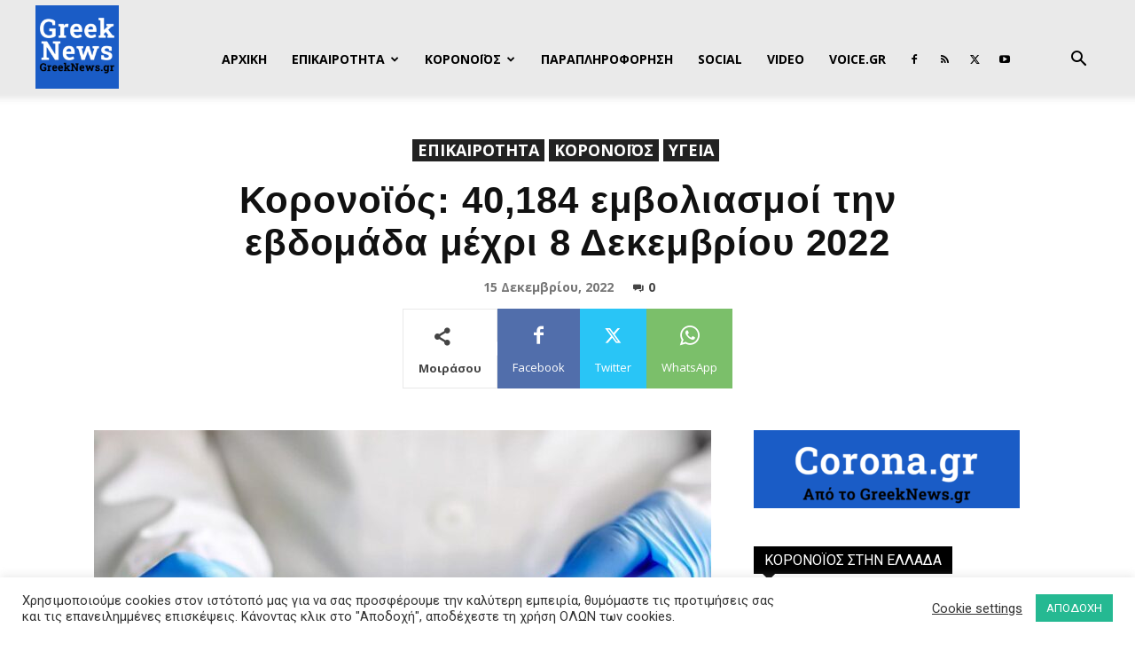

--- FILE ---
content_type: text/html; charset=UTF-8
request_url: https://greeknews.gr/news/koronoios-40184-emvoliasmoi-mexri-8-dekemvriou-2022/
body_size: 49441
content:
<!doctype html > <!--[if IE 8]><html class="ie8" lang="en"> <![endif]--> <!--[if IE 9]><html class="ie9" lang="en"> <![endif]--> <!--[if gt IE 8]><!--><html lang="el"> <!--<![endif]--><head><link media="all" href="https://greeknews.gr/wp-content/cache/autoptimize/css/autoptimize_0ca677f794bb68c387780998ae8c93c7.css" rel="stylesheet"><style media="screen">.td-post-sub-title{color:#303030}.top-bar-holder{display:none}.td-main-page-wrap{padding-top:3px}</style><title>Κορονοϊός: 40,184 εμβολιασμοί την εβδομάδα μέχρι 8 Δεκεμβρίου 2022 - GreekNews.gr</title><meta charset="UTF-8" /><meta name="viewport" content="width=device-width, initial-scale=1.0"><link rel="pingback" href="https://greeknews.gr/xmlrpc.php" /><meta name='robots' content='index, follow, max-image-preview:large, max-snippet:-1, max-video-preview:-1' /><link rel="icon" type="image/png" href="https://greeknews.gr/wp-content/uploads/2020/12/greek-news-03-512x512-1-300x300.png"><link rel="canonical" href="https://greeknews.gr/news/health/koronoios-40184-emvoliasmoi-mexri-8-dekemvriou-2022/" /><meta property="og:locale" content="el_GR" /><meta property="og:type" content="article" /><meta property="og:title" content="Κορονοϊός: 40,184 εμβολιασμοί την εβδομάδα μέχρι 8 Δεκεμβρίου 2022 - GreekNews.gr" /><meta property="og:description" content="Έγιναν 40,184 εμβολιασμοί αναμνηστικής δόσης κατά του κορονοϊού την εβδομάδα μέχρι 8 Δεκεμβρίου 2022 στην Ελλάδα. Επιπλέον έγιναν 564 εμβολιασμοί (1ης και 2ης δόσης) κατά του κορονοϊού. Μέχρι σήμερα έχουν πραγματοποιηθεί 15,024,767 εμβολιασμοί (1ης και 2ης δόσης) στην Ελλάδα. 7,931,912 άτομα έχουν κάνει τουλάχιστον μία δόση εμβολίου. 7,642,112 άτομα έχουν ολοκληρώσει τον εμβολιασμό τους. Έχουν [&hellip;]" /><meta property="og:url" content="https://greeknews.gr/news/health/koronoios-40184-emvoliasmoi-mexri-8-dekemvriou-2022/" /><meta property="og:site_name" content="GreekNews.gr" /><meta property="article:published_time" content="2022-12-14T23:51:54+00:00" /><meta property="og:image" content="https://greeknews.gr/wp-content/uploads/2021/06/johnson-jj-janssen2.jpg" /><meta property="og:image:width" content="800" /><meta property="og:image:height" content="539" /><meta property="og:image:type" content="image/jpeg" /><meta name="author" content="Admin" /><meta name="twitter:card" content="summary_large_image" /><meta name="twitter:label1" content="Συντάχθηκε από" /><meta name="twitter:data1" content="Admin" /><meta name="twitter:label2" content="Εκτιμώμενος χρόνος ανάγνωσης" /><meta name="twitter:data2" content="10 λεπτά" /> <script type="application/ld+json" class="yoast-schema-graph">{"@context":"https://schema.org","@graph":[{"@type":"WebPage","@id":"https://greeknews.gr/news/health/koronoios-40184-emvoliasmoi-mexri-8-dekemvriou-2022/","url":"https://greeknews.gr/news/health/koronoios-40184-emvoliasmoi-mexri-8-dekemvriou-2022/","name":"Κορονοϊός: 40,184 εμβολιασμοί την εβδομάδα μέχρι 8 Δεκεμβρίου 2022 - GreekNews.gr","isPartOf":{"@id":"https://greeknews.gr/#website"},"primaryImageOfPage":{"@id":"https://greeknews.gr/news/health/koronoios-40184-emvoliasmoi-mexri-8-dekemvriou-2022/#primaryimage"},"image":{"@id":"https://greeknews.gr/news/health/koronoios-40184-emvoliasmoi-mexri-8-dekemvriou-2022/#primaryimage"},"thumbnailUrl":"https://greeknews.gr/wp-content/uploads/2021/06/johnson-jj-janssen2.jpg","datePublished":"2022-12-14T23:51:54+00:00","dateModified":"2022-12-14T23:51:54+00:00","author":{"@id":"https://greeknews.gr/#/schema/person/f3d751f7707eec4e7700d24902f6d3e1"},"breadcrumb":{"@id":"https://greeknews.gr/news/health/koronoios-40184-emvoliasmoi-mexri-8-dekemvriou-2022/#breadcrumb"},"inLanguage":"el","potentialAction":[{"@type":"ReadAction","target":["https://greeknews.gr/news/health/koronoios-40184-emvoliasmoi-mexri-8-dekemvriou-2022/"]}]},{"@type":"ImageObject","inLanguage":"el","@id":"https://greeknews.gr/news/health/koronoios-40184-emvoliasmoi-mexri-8-dekemvriou-2022/#primaryimage","url":"https://greeknews.gr/wp-content/uploads/2021/06/johnson-jj-janssen2.jpg","contentUrl":"https://greeknews.gr/wp-content/uploads/2021/06/johnson-jj-janssen2.jpg","width":800,"height":539},{"@type":"BreadcrumbList","@id":"https://greeknews.gr/news/health/koronoios-40184-emvoliasmoi-mexri-8-dekemvriou-2022/#breadcrumb","itemListElement":[{"@type":"ListItem","position":1,"name":"Home","item":"https://greeknews.gr/"},{"@type":"ListItem","position":2,"name":"Κορονοϊός: 40,184 εμβολιασμοί την εβδομάδα μέχρι 8 Δεκεμβρίου 2022"}]},{"@type":"WebSite","@id":"https://greeknews.gr/#website","url":"https://greeknews.gr/","name":"GreekNews.gr","description":"","potentialAction":[{"@type":"SearchAction","target":{"@type":"EntryPoint","urlTemplate":"https://greeknews.gr/?s={search_term_string}"},"query-input":"required name=search_term_string"}],"inLanguage":"el"},{"@type":"Person","@id":"https://greeknews.gr/#/schema/person/f3d751f7707eec4e7700d24902f6d3e1","name":"Admin","image":{"@type":"ImageObject","inLanguage":"el","@id":"https://greeknews.gr/#/schema/person/image/","url":"https://greeknews.gr/wp-content/uploads/2020/12/greek-news-01-512x512-1-150x150.png","contentUrl":"https://greeknews.gr/wp-content/uploads/2020/12/greek-news-01-512x512-1-150x150.png","caption":"Admin"},"url":"https://greeknews.gr/author/antonisarnitis21/"}]}</script> <link rel='dns-prefetch' href='//stats.wp.com' /><link rel='dns-prefetch' href='//fonts.googleapis.com' /><link rel='dns-prefetch' href='//pagead2.googlesyndication.com' /><link rel="alternate" type="application/rss+xml" title="Ροή RSS &raquo; GreekNews.gr" href="https://greeknews.gr/feed/" /><link rel="alternate" type="application/rss+xml" title="Ροή Σχολίων &raquo; GreekNews.gr" href="https://greeknews.gr/comments/feed/" /><link rel="alternate" type="application/rss+xml" title="Ροή Σχολίων GreekNews.gr &raquo; Κορονοϊός: 40,184 εμβολιασμοί την εβδομάδα μέχρι 8 Δεκεμβρίου 2022" href="https://greeknews.gr/news/koronoios-40184-emvoliasmoi-mexri-8-dekemvriou-2022/feed/" /> <script type="text/javascript">window._wpemojiSettings = {"baseUrl":"https:\/\/s.w.org\/images\/core\/emoji\/14.0.0\/72x72\/","ext":".png","svgUrl":"https:\/\/s.w.org\/images\/core\/emoji\/14.0.0\/svg\/","svgExt":".svg","source":{"concatemoji":"https:\/\/greeknews.gr\/wp-includes\/js\/wp-emoji-release.min.js?ver=6.4.7"}};
/*! This file is auto-generated */
!function(i,n){var o,s,e;function c(e){try{var t={supportTests:e,timestamp:(new Date).valueOf()};sessionStorage.setItem(o,JSON.stringify(t))}catch(e){}}function p(e,t,n){e.clearRect(0,0,e.canvas.width,e.canvas.height),e.fillText(t,0,0);var t=new Uint32Array(e.getImageData(0,0,e.canvas.width,e.canvas.height).data),r=(e.clearRect(0,0,e.canvas.width,e.canvas.height),e.fillText(n,0,0),new Uint32Array(e.getImageData(0,0,e.canvas.width,e.canvas.height).data));return t.every(function(e,t){return e===r[t]})}function u(e,t,n){switch(t){case"flag":return n(e,"\ud83c\udff3\ufe0f\u200d\u26a7\ufe0f","\ud83c\udff3\ufe0f\u200b\u26a7\ufe0f")?!1:!n(e,"\ud83c\uddfa\ud83c\uddf3","\ud83c\uddfa\u200b\ud83c\uddf3")&&!n(e,"\ud83c\udff4\udb40\udc67\udb40\udc62\udb40\udc65\udb40\udc6e\udb40\udc67\udb40\udc7f","\ud83c\udff4\u200b\udb40\udc67\u200b\udb40\udc62\u200b\udb40\udc65\u200b\udb40\udc6e\u200b\udb40\udc67\u200b\udb40\udc7f");case"emoji":return!n(e,"\ud83e\udef1\ud83c\udffb\u200d\ud83e\udef2\ud83c\udfff","\ud83e\udef1\ud83c\udffb\u200b\ud83e\udef2\ud83c\udfff")}return!1}function f(e,t,n){var r="undefined"!=typeof WorkerGlobalScope&&self instanceof WorkerGlobalScope?new OffscreenCanvas(300,150):i.createElement("canvas"),a=r.getContext("2d",{willReadFrequently:!0}),o=(a.textBaseline="top",a.font="600 32px Arial",{});return e.forEach(function(e){o[e]=t(a,e,n)}),o}function t(e){var t=i.createElement("script");t.src=e,t.defer=!0,i.head.appendChild(t)}"undefined"!=typeof Promise&&(o="wpEmojiSettingsSupports",s=["flag","emoji"],n.supports={everything:!0,everythingExceptFlag:!0},e=new Promise(function(e){i.addEventListener("DOMContentLoaded",e,{once:!0})}),new Promise(function(t){var n=function(){try{var e=JSON.parse(sessionStorage.getItem(o));if("object"==typeof e&&"number"==typeof e.timestamp&&(new Date).valueOf()<e.timestamp+604800&&"object"==typeof e.supportTests)return e.supportTests}catch(e){}return null}();if(!n){if("undefined"!=typeof Worker&&"undefined"!=typeof OffscreenCanvas&&"undefined"!=typeof URL&&URL.createObjectURL&&"undefined"!=typeof Blob)try{var e="postMessage("+f.toString()+"("+[JSON.stringify(s),u.toString(),p.toString()].join(",")+"));",r=new Blob([e],{type:"text/javascript"}),a=new Worker(URL.createObjectURL(r),{name:"wpTestEmojiSupports"});return void(a.onmessage=function(e){c(n=e.data),a.terminate(),t(n)})}catch(e){}c(n=f(s,u,p))}t(n)}).then(function(e){for(var t in e)n.supports[t]=e[t],n.supports.everything=n.supports.everything&&n.supports[t],"flag"!==t&&(n.supports.everythingExceptFlag=n.supports.everythingExceptFlag&&n.supports[t]);n.supports.everythingExceptFlag=n.supports.everythingExceptFlag&&!n.supports.flag,n.DOMReady=!1,n.readyCallback=function(){n.DOMReady=!0}}).then(function(){return e}).then(function(){var e;n.supports.everything||(n.readyCallback(),(e=n.source||{}).concatemoji?t(e.concatemoji):e.wpemoji&&e.twemoji&&(t(e.twemoji),t(e.wpemoji)))}))}((window,document),window._wpemojiSettings);</script> <link rel='stylesheet' id='mailchimpSF_main_css-css' href='https://greeknews.gr/?mcsf_action=main_css&#038;ver=6.4.7' type='text/css' media='all' /> <!--[if IE]><link rel='stylesheet' id='mailchimpSF_ie_css-css' href='https://greeknews.gr/wp-content/plugins/mailchimp/css/ie.css?ver=6.4.7' type='text/css' media='all' /> <![endif]--><link rel='stylesheet' id='google-fonts-style-css' href='https://fonts.googleapis.com/css?family=Open+Sans%3A400%2C600%2C700%7CRoboto%3A400%2C500%2C700&#038;display=swap&#038;ver=12.6.1' type='text/css' media='all' /> <script type="text/javascript" src="https://greeknews.gr/wp-includes/js/jquery/jquery.min.js?ver=3.7.1" id="jquery-core-js"></script> <script type="text/javascript" id="mailchimpSF_main_js-js-extra">var mailchimpSF = {"ajax_url":"https:\/\/greeknews.gr\/"};</script> <script type="text/javascript" id="cookie-law-info-js-extra">var Cli_Data = {"nn_cookie_ids":[],"cookielist":[],"non_necessary_cookies":[],"ccpaEnabled":"","ccpaRegionBased":"","ccpaBarEnabled":"","strictlyEnabled":["necessary","obligatoire"],"ccpaType":"gdpr","js_blocking":"1","custom_integration":"","triggerDomRefresh":"","secure_cookies":""};
var cli_cookiebar_settings = {"animate_speed_hide":"500","animate_speed_show":"500","background":"#FFF","border":"#b1a6a6c2","border_on":"","button_1_button_colour":"#25b992","button_1_button_hover":"#1e9475","button_1_link_colour":"#fff","button_1_as_button":"1","button_1_new_win":"","button_2_button_colour":"#333","button_2_button_hover":"#292929","button_2_link_colour":"#444","button_2_as_button":"","button_2_hidebar":"","button_3_button_colour":"#3566bb","button_3_button_hover":"#2a5296","button_3_link_colour":"#fff","button_3_as_button":"1","button_3_new_win":"","button_4_button_colour":"#000","button_4_button_hover":"#000000","button_4_link_colour":"#333333","button_4_as_button":"","button_7_button_colour":"#61a229","button_7_button_hover":"#4e8221","button_7_link_colour":"#fff","button_7_as_button":"1","button_7_new_win":"","font_family":"inherit","header_fix":"","notify_animate_hide":"1","notify_animate_show":"","notify_div_id":"#cookie-law-info-bar","notify_position_horizontal":"right","notify_position_vertical":"bottom","scroll_close":"","scroll_close_reload":"","accept_close_reload":"","reject_close_reload":"","showagain_tab":"","showagain_background":"#fff","showagain_border":"#000","showagain_div_id":"#cookie-law-info-again","showagain_x_position":"100px","text":"#333333","show_once_yn":"","show_once":"10000","logging_on":"","as_popup":"","popup_overlay":"1","bar_heading_text":"","cookie_bar_as":"banner","popup_showagain_position":"bottom-right","widget_position":"left"};
var log_object = {"ajax_url":"https:\/\/greeknews.gr\/wp-admin\/admin-ajax.php"};</script> <script type="text/javascript" id="wpgdprc-front-js-js-extra">var wpgdprcFront = {"ajaxUrl":"https:\/\/greeknews.gr\/wp-admin\/admin-ajax.php","ajaxNonce":"9ea8ddaa31","ajaxArg":"security","pluginPrefix":"wpgdprc","blogId":"1","isMultiSite":"","locale":"el","showSignUpModal":"","showFormModal":"","cookieName":"wpgdprc-consent","consentVersion":"","path":"\/","prefix":"wpgdprc"};</script> <link rel="https://api.w.org/" href="https://greeknews.gr/wp-json/" /><link rel="alternate" type="application/json" href="https://greeknews.gr/wp-json/wp/v2/posts/14379" /><link rel="EditURI" type="application/rsd+xml" title="RSD" href="https://greeknews.gr/xmlrpc.php?rsd" /><link rel='shortlink' href='https://greeknews.gr/?p=14379' /><link rel="alternate" type="application/json+oembed" href="https://greeknews.gr/wp-json/oembed/1.0/embed?url=https%3A%2F%2Fgreeknews.gr%2Fnews%2Fkoronoios-40184-emvoliasmoi-mexri-8-dekemvriou-2022%2F" /><link rel="alternate" type="text/xml+oembed" href="https://greeknews.gr/wp-json/oembed/1.0/embed?url=https%3A%2F%2Fgreeknews.gr%2Fnews%2Fkoronoios-40184-emvoliasmoi-mexri-8-dekemvriou-2022%2F&#038;format=xml" /><meta name="generator" content="Site Kit by Google 1.119.0" /><script type="text/javascript">jQuery(function($) {
            $('.date-pick').each(function() {
                var format = $(this).data('format') || 'mm/dd/yyyy';
                format = format.replace(/yyyy/i, 'yy');
                $(this).datepicker({
                    autoFocusNextInput: true,
                    constrainInput: false,
                    changeMonth: true,
                    changeYear: true,
                    beforeShow: function(input, inst) { $('#ui-datepicker-div').addClass('show'); },
                    dateFormat: format.toLowerCase(),
                });
            });
            d = new Date();
            $('.birthdate-pick').each(function() {
                var format = $(this).data('format') || 'mm/dd';
                format = format.replace(/yyyy/i, 'yy');
                $(this).datepicker({
                    autoFocusNextInput: true,
                    constrainInput: false,
                    changeMonth: true,
                    changeYear: false,
                    minDate: new Date(d.getFullYear(), 1-1, 1),
                    maxDate: new Date(d.getFullYear(), 12-1, 31),
                    beforeShow: function(input, inst) { $('#ui-datepicker-div').removeClass('show'); },
                    dateFormat: format.toLowerCase(),
                });

            });

        });</script> <script>document.documentElement.className = document.documentElement.className.replace( 'no-js', 'js' );</script> <!--[if lt IE 9]><script src="https://cdnjs.cloudflare.com/ajax/libs/html5shiv/3.7.3/html5shiv.js"></script><![endif]--> <script>window.tdb_global_vars = {"wpRestUrl":"https:\/\/greeknews.gr\/wp-json\/","permalinkStructure":"\/%category%\/%postname%\/"};
        window.tdb_p_autoload_vars = {"isAjax":false,"isAdminBarShowing":false,"autoloadScrollPercent":50,"postAutoloadStatus":"off","origPostEditUrl":null};</script> <meta name="google-adsense-platform-account" content="ca-host-pub-2644536267352236"><meta name="google-adsense-platform-domain" content="sitekit.withgoogle.com"><meta name="onesignal" content="wordpress-plugin"/> <script>window.OneSignal = window.OneSignal || [];

      OneSignal.push( function() {
        OneSignal.SERVICE_WORKER_UPDATER_PATH = "OneSignalSDKUpdaterWorker.js.php";
                      OneSignal.SERVICE_WORKER_PATH = "OneSignalSDKWorker.js.php";
                      OneSignal.SERVICE_WORKER_PARAM = { scope: "/" };
        OneSignal.setDefaultNotificationUrl("https://greeknews.gr");
        var oneSignal_options = {};
        window._oneSignalInitOptions = oneSignal_options;

        oneSignal_options['wordpress'] = true;
oneSignal_options['appId'] = '6c131b74-2766-4790-bf83-1c563cb00ed8';
oneSignal_options['allowLocalhostAsSecureOrigin'] = true;
oneSignal_options['welcomeNotification'] = { };
oneSignal_options['welcomeNotification']['title'] = "Greek News - GreekNews.gr";
oneSignal_options['welcomeNotification']['message'] = "Ευχαριστούμε για την εγγραφή!";
oneSignal_options['path'] = "https://greeknews.gr/wp-content/plugins/onesignal-free-web-push-notifications/sdk_files/";
oneSignal_options['safari_web_id'] = "web.onesignal.auto.52bd6d36-ef00-42e1-a687-b4f3eaae4ff3";
oneSignal_options['promptOptions'] = { };
oneSignal_options['promptOptions']['actionMessage'] = "Θέλετε να μαθαίνετε πρώτοι τα νέα;";
oneSignal_options['promptOptions']['acceptButtonText'] = "NAI";
oneSignal_options['promptOptions']['cancelButtonText'] = "OXI";
                OneSignal.init(window._oneSignalInitOptions);
                OneSignal.showSlidedownPrompt();      });

      function documentInitOneSignal() {
        var oneSignal_elements = document.getElementsByClassName("OneSignal-prompt");

        var oneSignalLinkClickHandler = function(event) { OneSignal.push(['registerForPushNotifications']); event.preventDefault(); };        for(var i = 0; i < oneSignal_elements.length; i++)
          oneSignal_elements[i].addEventListener('click', oneSignalLinkClickHandler, false);
      }

      if (document.readyState === 'complete') {
           documentInitOneSignal();
      }
      else {
           window.addEventListener("load", function(event){
               documentInitOneSignal();
          });
      }</script>  <script type="text/javascript" async="async" src="https://pagead2.googlesyndication.com/pagead/js/adsbygoogle.js?client=ca-pub-5199441260310325&amp;host=ca-host-pub-2644536267352236" crossorigin="anonymous"></script>    <script>var tdBlocksArray = []; //here we store all the items for the current page

	    // td_block class - each ajax block uses a object of this class for requests
	    function tdBlock() {
		    this.id = '';
		    this.block_type = 1; //block type id (1-234 etc)
		    this.atts = '';
		    this.td_column_number = '';
		    this.td_current_page = 1; //
		    this.post_count = 0; //from wp
		    this.found_posts = 0; //from wp
		    this.max_num_pages = 0; //from wp
		    this.td_filter_value = ''; //current live filter value
		    this.is_ajax_running = false;
		    this.td_user_action = ''; // load more or infinite loader (used by the animation)
		    this.header_color = '';
		    this.ajax_pagination_infinite_stop = ''; //show load more at page x
	    }

        // td_js_generator - mini detector
        ( function () {
            var htmlTag = document.getElementsByTagName("html")[0];

	        if ( navigator.userAgent.indexOf("MSIE 10.0") > -1 ) {
                htmlTag.className += ' ie10';
            }

            if ( !!navigator.userAgent.match(/Trident.*rv\:11\./) ) {
                htmlTag.className += ' ie11';
            }

	        if ( navigator.userAgent.indexOf("Edge") > -1 ) {
                htmlTag.className += ' ieEdge';
            }

            if ( /(iPad|iPhone|iPod)/g.test(navigator.userAgent) ) {
                htmlTag.className += ' td-md-is-ios';
            }

            var user_agent = navigator.userAgent.toLowerCase();
            if ( user_agent.indexOf("android") > -1 ) {
                htmlTag.className += ' td-md-is-android';
            }

            if ( -1 !== navigator.userAgent.indexOf('Mac OS X')  ) {
                htmlTag.className += ' td-md-is-os-x';
            }

            if ( /chrom(e|ium)/.test(navigator.userAgent.toLowerCase()) ) {
               htmlTag.className += ' td-md-is-chrome';
            }

            if ( -1 !== navigator.userAgent.indexOf('Firefox') ) {
                htmlTag.className += ' td-md-is-firefox';
            }

            if ( -1 !== navigator.userAgent.indexOf('Safari') && -1 === navigator.userAgent.indexOf('Chrome') ) {
                htmlTag.className += ' td-md-is-safari';
            }

            if( -1 !== navigator.userAgent.indexOf('IEMobile') ){
                htmlTag.className += ' td-md-is-iemobile';
            }

        })();

        var tdLocalCache = {};

        ( function () {
            "use strict";

            tdLocalCache = {
                data: {},
                remove: function (resource_id) {
                    delete tdLocalCache.data[resource_id];
                },
                exist: function (resource_id) {
                    return tdLocalCache.data.hasOwnProperty(resource_id) && tdLocalCache.data[resource_id] !== null;
                },
                get: function (resource_id) {
                    return tdLocalCache.data[resource_id];
                },
                set: function (resource_id, cachedData) {
                    tdLocalCache.remove(resource_id);
                    tdLocalCache.data[resource_id] = cachedData;
                }
            };
        })();

    
    
var td_viewport_interval_list=[{"limitBottom":767,"sidebarWidth":228},{"limitBottom":1018,"sidebarWidth":300},{"limitBottom":1140,"sidebarWidth":324}];
var td_animation_stack_effect="type0";
var tds_animation_stack=true;
var td_animation_stack_specific_selectors=".entry-thumb, img, .td-lazy-img";
var td_animation_stack_general_selectors=".td-animation-stack img, .td-animation-stack .entry-thumb, .post img, .td-animation-stack .td-lazy-img";
var tdc_is_installed="yes";
var td_ajax_url="https:\/\/greeknews.gr\/wp-admin\/admin-ajax.php?td_theme_name=Newspaper&v=12.6.1";
var td_get_template_directory_uri="https:\/\/greeknews.gr\/wp-content\/plugins\/td-composer\/legacy\/common";
var tds_snap_menu="snap";
var tds_logo_on_sticky="show";
var tds_header_style="7";
var td_please_wait="\u03a0\u03b1\u03c1\u03b1\u03ba\u03b1\u03bb\u03bf\u03cd\u03bc\u03b5 \u03c0\u03b5\u03c1\u03b9\u03bc\u03ad\u03bd\u03b5\u03c4\u03b5...";
var td_email_user_pass_incorrect="\u03a7\u03c1\u03ae\u03c3\u03c4\u03b7\u03c2 \u03ae \u03ba\u03c9\u03b4\u03b9\u03ba\u03cc\u03c2 \u03bb\u03b1\u03bd\u03b8\u03b1\u03c3\u03bc\u03ad\u03bd\u03bf\u03c2!";
var td_email_user_incorrect="Email \u03ae \u03cc\u03bd\u03bf\u03bc\u03b1 \u03c7\u03c1\u03ae\u03c3\u03c4\u03b7 \u03bb\u03b1\u03bd\u03b8\u03b1\u03c3\u03bc\u03ad\u03bd\u03bf!";
var td_email_incorrect="Email \u03bb\u03b1\u03bd\u03b8\u03b1\u03c3\u03bc\u03ad\u03bd\u03bf!";
var td_user_incorrect="Username incorrect!";
var td_email_user_empty="Email or username empty!";
var td_pass_empty="Pass empty!";
var td_pass_pattern_incorrect="Invalid Pass Pattern!";
var td_retype_pass_incorrect="Retyped Pass incorrect!";
var tds_more_articles_on_post_enable="";
var tds_more_articles_on_post_time_to_wait="";
var tds_more_articles_on_post_pages_distance_from_top=0;
var tds_theme_color_site_wide="#1a5cc6";
var tds_smart_sidebar="";
var tdThemeName="Newspaper";
var tdThemeNameWl="Newspaper";
var td_magnific_popup_translation_tPrev="\u03a0\u03c1\u03bf\u03b7\u03b3\u03bf\u03cd\u03bc\u03b5\u03bd\u03bf (\u039a\u03bf\u03c5\u03bc\u03c0\u03af \u03b1\u03c1\u03b9\u03c3\u03c4\u03b5\u03c1\u03bf\u03cd \u03b2\u03ad\u03bb\u03bf\u03c5\u03c2)";
var td_magnific_popup_translation_tNext="\u0395\u03c0\u03cc\u03bc\u03b5\u03bd\u03bf (\u039a\u03bf\u03c5\u03bc\u03c0\u03af \u03b4\u03b5\u03be\u03b9\u03bf\u03cd \u03b2\u03ad\u03bb\u03bf\u03c5\u03c2)";
var td_magnific_popup_translation_tCounter="%curr% \u03b1\u03c0\u03cc %total%";
var td_magnific_popup_translation_ajax_tError="\u03a4\u03bf \u03c0\u03b5\u03c1\u03b9\u03b5\u03c7\u03cc\u03bc\u03b5\u03bd\u03bf \u03b1\u03c0\u03cc %url% \u03b4\u03b5\u03bd \u03ae\u03c4\u03b1\u03bd \u03b4\u03c5\u03bd\u03b1\u03c4\u03cc \u03bd\u03b1 \u03c6\u03bf\u03c1\u03c4\u03c9\u03b8\u03b5\u03af.";
var td_magnific_popup_translation_image_tError="\u0397 \u03b5\u03b9\u03ba\u03cc\u03bd\u03b1 #%curr% \u03b4\u03b5\u03bd \u03ae\u03c4\u03b1\u03bd \u03b4\u03c5\u03bd\u03b1\u03c4\u03cc \u03bd\u03b1 \u03c6\u03bf\u03c1\u03c4\u03c9\u03b8\u03b5\u03af.";
var tdBlockNonce="d2a4862b36";
var tdMobileMenu="enabled";
var tdMobileSearch="enabled";
var tdDateNamesI18n={"month_names":["\u0399\u03b1\u03bd\u03bf\u03c5\u03ac\u03c1\u03b9\u03bf\u03c2","\u03a6\u03b5\u03b2\u03c1\u03bf\u03c5\u03ac\u03c1\u03b9\u03bf\u03c2","\u039c\u03ac\u03c1\u03c4\u03b9\u03bf\u03c2","\u0391\u03c0\u03c1\u03af\u03bb\u03b9\u03bf\u03c2","\u039c\u03ac\u03b9\u03bf\u03c2","\u0399\u03bf\u03cd\u03bd\u03b9\u03bf\u03c2","\u0399\u03bf\u03cd\u03bb\u03b9\u03bf\u03c2","\u0391\u03cd\u03b3\u03bf\u03c5\u03c3\u03c4\u03bf\u03c2","\u03a3\u03b5\u03c0\u03c4\u03ad\u03bc\u03b2\u03c1\u03b9\u03bf\u03c2","\u039f\u03ba\u03c4\u03ce\u03b2\u03c1\u03b9\u03bf\u03c2","\u039d\u03bf\u03ad\u03bc\u03b2\u03c1\u03b9\u03bf\u03c2","\u0394\u03b5\u03ba\u03ad\u03bc\u03b2\u03c1\u03b9\u03bf\u03c2"],"month_names_short":["\u0399\u03b1\u03bd","\u03a6\u03b5\u03b2","\u039c\u03b1\u03c1","\u0391\u03c0\u03c1","\u039c\u03ac\u03b9","\u0399\u03bf\u03cd\u03bd","\u0399\u03bf\u03cd\u03bb","\u0391\u03c5\u03b3","\u03a3\u03b5\u03c0","\u039f\u03ba\u03c4","\u039d\u03bf\u03ad","\u0394\u03b5\u03ba"],"day_names":["\u039a\u03c5\u03c1\u03b9\u03b1\u03ba\u03ae","\u0394\u03b5\u03c5\u03c4\u03ad\u03c1\u03b1","\u03a4\u03c1\u03af\u03c4\u03b7","\u03a4\u03b5\u03c4\u03ac\u03c1\u03c4\u03b7","\u03a0\u03ad\u03bc\u03c0\u03c4\u03b7","\u03a0\u03b1\u03c1\u03b1\u03c3\u03ba\u03b5\u03c5\u03ae","\u03a3\u03ac\u03b2\u03b2\u03b1\u03c4\u03bf"],"day_names_short":["\u039a\u03c5","\u0394\u03b5","\u03a4\u03c1","\u03a4\u03b5","\u03a0\u03b5","\u03a0\u03b1","\u03a3\u03b1"]};
var tdb_modal_confirm="Save";
var tdb_modal_cancel="Cancel";
var tdb_modal_confirm_alt="Yes";
var tdb_modal_cancel_alt="No";
var td_ad_background_click_link="";
var td_ad_background_click_target="";</script>    <script async src="https://www.googletagmanager.com/gtag/js?id=G-L63LXHN047"></script> <script>window.dataLayer = window.dataLayer || [];
  function gtag(){dataLayer.push(arguments);}
  gtag('js', new Date());

  gtag('config', 'G-L63LXHN047');</script> </head><body class="post-template-default single single-post postid-14379 single-format-standard td-standard-pack koronoios-40184-emvoliasmoi-mexri-8-dekemvriou-2022 global-block-template-4 single_template_13 td-animation-stack-type0 td-full-layout" itemscope="itemscope" itemtype="https://schema.org/WebPage"><div class="td-scroll-up  td-hide-scroll-up-on-mob" style="display:none;"><i class="td-icon-menu-up"></i></div><div class="td-menu-background" style="visibility:hidden"></div><div id="td-mobile-nav" style="visibility:hidden"><div class="td-mobile-container"><div class="td-menu-socials-wrap"><div class="td-menu-socials"> <span class="td-social-icon-wrap"> <a target="_blank" href="https://www.facebook.com/Greek-News-GreekNewsgr-107060374618356" title="Facebook"> <i class="td-icon-font td-icon-facebook"></i> <span style="display: none">Facebook</span> </a> </span> <span class="td-social-icon-wrap"> <a target="_blank" href="https://greeknews.gr/feed/" title="RSS"> <i class="td-icon-font td-icon-rss"></i> <span style="display: none">RSS</span> </a> </span> <span class="td-social-icon-wrap"> <a target="_blank" href="https://twitter.com/GreeknewsGr" title="Twitter"> <i class="td-icon-font td-icon-twitter"></i> <span style="display: none">Twitter</span> </a> </span> <span class="td-social-icon-wrap"> <a target="_blank" href="https://www.youtube.com/channel/UCzXzrzCtBCKAOg6CKZHk2eA" title="Youtube"> <i class="td-icon-font td-icon-youtube"></i> <span style="display: none">Youtube</span> </a> </span></div><div class="td-mobile-close"> <span><i class="td-icon-close-mobile"></i></span></div></div><div class="td-mobile-content"><div class="menu-main-menu-container"><ul id="menu-main-menu" class="td-mobile-main-menu"><li id="menu-item-132" class="menu-item menu-item-type-post_type menu-item-object-page menu-item-home menu-item-first menu-item-132"><a href="https://greeknews.gr/">ΑΡΧΙΚΗ</a></li><li id="menu-item-92" class="menu-item menu-item-type-taxonomy menu-item-object-category current-post-ancestor current-menu-parent current-post-parent menu-item-has-children menu-item-92"><a href="https://greeknews.gr/news/">ΕΠΙΚΑΙΡΟΤΗΤΑ<i class="td-icon-menu-right td-element-after"></i></a><ul class="sub-menu"><li id="menu-item-152" class="menu-item menu-item-type-taxonomy menu-item-object-category current-post-ancestor current-menu-parent current-post-parent menu-item-152"><a href="https://greeknews.gr/news/koronoios/">> ΚΟΡΟΝΟΪΟΣ <</a></li><li id="menu-item-65" class="menu-item menu-item-type-taxonomy menu-item-object-category menu-item-65"><a href="https://greeknews.gr/news/greece/">> ΕΛΛΑΔΑ</a></li><li id="menu-item-70" class="menu-item menu-item-type-taxonomy menu-item-object-category menu-item-70"><a href="https://greeknews.gr/news/world/">> ΚΟΣΜΟΣ</a></li><li id="menu-item-66" class="menu-item menu-item-type-taxonomy menu-item-object-category menu-item-66"><a href="https://greeknews.gr/news/economy/">> ΟΙΚΟΝΟΜΙΑ</a></li><li id="menu-item-923" class="menu-item menu-item-type-taxonomy menu-item-object-category menu-item-923"><a href="https://greeknews.gr/news/paideia/">> ΠΑΙΔΕΙΑ</a></li><li id="menu-item-64" class="menu-item menu-item-type-taxonomy menu-item-object-category menu-item-64"><a href="https://greeknews.gr/news/politics/">> ΠΟΛΙΤΙΚΗ</a></li><li id="menu-item-924" class="menu-item menu-item-type-taxonomy menu-item-object-category menu-item-924"><a href="https://greeknews.gr/news/politismos/">> ΠΟΛΙΤΙΣΜΟΣ</a></li><li id="menu-item-925" class="menu-item menu-item-type-taxonomy menu-item-object-category menu-item-925"><a href="https://greeknews.gr/news/technologia/">> ΤΕΧΝΟΛΟΓΙΑ</a></li><li id="menu-item-926" class="menu-item menu-item-type-taxonomy menu-item-object-category menu-item-926"><a href="https://greeknews.gr/news/tourismos/">> ΤΟΥΡΙΣΜΟΣ</a></li><li id="menu-item-67" class="menu-item menu-item-type-taxonomy menu-item-object-category current-post-ancestor current-menu-parent current-post-parent menu-item-67"><a href="https://greeknews.gr/news/health/">> ΥΓΕΙΑ</a></li></ul></li><li id="menu-item-209" class="menu-item menu-item-type-post_type menu-item-object-page menu-item-has-children menu-item-209"><a href="https://greeknews.gr/coronavirus-greece/">ΚΟΡΟΝΟΪΟΣ<i class="td-icon-menu-right td-element-after"></i></a><ul class="sub-menu"><li id="menu-item-2908" class="menu-item menu-item-type-post_type menu-item-object-page menu-item-2908"><a href="https://greeknews.gr/coronavirus-greece/">ΣΤΑΤΙΣΤΙΚΑ COVID-19</a></li><li id="menu-item-2907" class="menu-item menu-item-type-post_type menu-item-object-page menu-item-2907"><a href="https://greeknews.gr/self-testing/">SELF-TESTING COVID-19</a></li><li id="menu-item-2910" class="menu-item menu-item-type-post_type menu-item-object-post menu-item-2910"><a href="https://greeknews.gr/news/odhgies-gia-to-kleisimo-rantevou-emvoliasmon/">ΡΑΝΤΕΒΟΥ ΓΙΑ ΕΜΒΟΛΙΟ</a></li></ul></li><li id="menu-item-90" class="menu-item menu-item-type-taxonomy menu-item-object-category menu-item-90"><a href="https://greeknews.gr/fake-news/">ΠΑΡΑΠΛΗΡΟΦΟΡΗΣΗ</a></li><li id="menu-item-68" class="menu-item menu-item-type-taxonomy menu-item-object-category menu-item-68"><a href="https://greeknews.gr/social-media/">SOCIAL</a></li><li id="menu-item-69" class="menu-item menu-item-type-taxonomy menu-item-object-category menu-item-69"><a href="https://greeknews.gr/video/">VIDEO</a></li><li id="menu-item-14501" class="menu-item menu-item-type-taxonomy menu-item-object-category menu-item-14501"><a href="https://greeknews.gr/voicegr/">VOICE.GR</a></li></ul></div></div></div></div><div class="td-search-background" style="visibility:hidden"></div><div class="td-search-wrap-mob" style="visibility:hidden"><div class="td-drop-down-search"><form method="get" class="td-search-form" action="https://greeknews.gr/"><div class="td-search-close"> <span><i class="td-icon-close-mobile"></i></span></div><div role="search" class="td-search-input"> <span>Αναζήτηση</span> <input id="td-header-search-mob" type="text" value="" name="s" autocomplete="off" /></div></form><div id="td-aj-search-mob" class="td-ajax-search-flex"></div></div></div><div id="td-outer-wrap" class="td-theme-wrap"><div class="tdc-header-wrap "><div class="td-header-wrap td-header-style-7 "><div class="td-header-menu-wrap-full td-container-wrap td_stretch_container td_stretch_content_1200"><div class="td-header-menu-wrap td-header-gradient "><div class="td-container td-header-row td-header-main-menu"><div class="td-header-sp-logo"> <a class="td-main-logo" href="https://greeknews.gr/"> <noscript><img  alt="" data-src="https://greeknews.gr/wp-content/uploads/2020/12/greek-news-01-512x512-1-300x300.png" class="lazyload" src="[data-uri]" /><noscript><img  alt="" data-src="https://greeknews.gr/wp-content/uploads/2020/12/greek-news-01-512x512-1-300x300.png" class="lazyload" src="[data-uri]" /><noscript><img src="https://greeknews.gr/wp-content/uploads/2020/12/greek-news-01-512x512-1-300x300.png" alt="" /></noscript></noscript></noscript><img class="lazyload" src='data:image/svg+xml,%3Csvg%20xmlns=%22http://www.w3.org/2000/svg%22%20viewBox=%220%200%20210%20140%22%3E%3C/svg%3E' data-src="https://greeknews.gr/wp-content/uploads/2020/12/greek-news-01-512x512-1-300x300.png" alt="" /> <span class="td-visual-hidden">GreekNews.gr</span> </a></div><div class="td-header-menu-social"> <span class="td-social-icon-wrap"> <a target="_blank" href="https://www.facebook.com/Greek-News-GreekNewsgr-107060374618356" title="Facebook"> <i class="td-icon-font td-icon-facebook"></i> <span style="display: none">Facebook</span> </a> </span> <span class="td-social-icon-wrap"> <a target="_blank" href="https://greeknews.gr/feed/" title="RSS"> <i class="td-icon-font td-icon-rss"></i> <span style="display: none">RSS</span> </a> </span> <span class="td-social-icon-wrap"> <a target="_blank" href="https://twitter.com/GreeknewsGr" title="Twitter"> <i class="td-icon-font td-icon-twitter"></i> <span style="display: none">Twitter</span> </a> </span> <span class="td-social-icon-wrap"> <a target="_blank" href="https://www.youtube.com/channel/UCzXzrzCtBCKAOg6CKZHk2eA" title="Youtube"> <i class="td-icon-font td-icon-youtube"></i> <span style="display: none">Youtube</span> </a> </span></div><div class="header-search-wrap"><div class="td-search-btns-wrap"> <a id="td-header-search-button" href="#" role="button" aria-label="Search" class="dropdown-toggle " data-toggle="dropdown"><i class="td-icon-search"></i></a> <a id="td-header-search-button-mob" href="#" aria-label="Search" class="dropdown-toggle " data-toggle="dropdown"><i class="td-icon-search"></i></a></div><div class="td-drop-down-search" aria-labelledby="td-header-search-button"><form method="get" class="td-search-form" action="https://greeknews.gr/"><div role="search" class="td-head-form-search-wrap"> <input id="td-header-search" type="text" value="" name="s" autocomplete="off" /><input class="wpb_button wpb_btn-inverse btn" type="submit" id="td-header-search-top" value="Αναζήτηση" /></div></form><div id="td-aj-search"></div></div></div><div id="td-header-menu" role="navigation"><div id="td-top-mobile-toggle"><a href="#" role="button" aria-label="Menu"><i class="td-icon-font td-icon-mobile"></i></a></div><div class="td-main-menu-logo td-logo-in-header"> <a class="td-mobile-logo td-sticky-mobile" aria-label="Logo" href="https://greeknews.gr/"> <img  alt=""  width="1700" height="500" data-src="https://greeknews.gr/wp-content/uploads/2021/02/greek-news-04.png" class="lazyload" src="[data-uri]" /><noscript><img src="https://greeknews.gr/wp-content/uploads/2021/02/greek-news-04.png" alt=""  width="1700" height="500"/></noscript> </a> <a class="td-header-logo td-sticky-mobile" aria-label="Logo" href="https://greeknews.gr/"> <noscript><img  alt="" data-src="https://greeknews.gr/wp-content/uploads/2020/12/greek-news-01-512x512-1-300x300.png" class="lazyload" src="[data-uri]" /><noscript><img  alt="" data-src="https://greeknews.gr/wp-content/uploads/2020/12/greek-news-01-512x512-1-300x300.png" class="lazyload" src="[data-uri]" /><noscript><img src="https://greeknews.gr/wp-content/uploads/2020/12/greek-news-01-512x512-1-300x300.png" alt="" /></noscript></noscript></noscript><img class="lazyload" src='data:image/svg+xml,%3Csvg%20xmlns=%22http://www.w3.org/2000/svg%22%20viewBox=%220%200%20210%20140%22%3E%3C/svg%3E' data-src="https://greeknews.gr/wp-content/uploads/2020/12/greek-news-01-512x512-1-300x300.png" alt="" /> </a></div><div class="menu-main-menu-container"><ul id="menu-main-menu-1" class="sf-menu"><li class="menu-item menu-item-type-post_type menu-item-object-page menu-item-home menu-item-first td-menu-item td-normal-menu menu-item-132"><a href="https://greeknews.gr/">ΑΡΧΙΚΗ</a></li><li class="menu-item menu-item-type-taxonomy menu-item-object-category current-post-ancestor current-menu-parent current-post-parent menu-item-has-children td-menu-item td-normal-menu menu-item-92"><a href="https://greeknews.gr/news/">ΕΠΙΚΑΙΡΟΤΗΤΑ</a><ul class="sub-menu"><li class="menu-item menu-item-type-taxonomy menu-item-object-category current-post-ancestor current-menu-parent current-post-parent td-menu-item td-normal-menu menu-item-152"><a href="https://greeknews.gr/news/koronoios/">> ΚΟΡΟΝΟΪΟΣ <</a></li><li class="menu-item menu-item-type-taxonomy menu-item-object-category td-menu-item td-normal-menu menu-item-65"><a href="https://greeknews.gr/news/greece/">> ΕΛΛΑΔΑ</a></li><li class="menu-item menu-item-type-taxonomy menu-item-object-category td-menu-item td-normal-menu menu-item-70"><a href="https://greeknews.gr/news/world/">> ΚΟΣΜΟΣ</a></li><li class="menu-item menu-item-type-taxonomy menu-item-object-category td-menu-item td-normal-menu menu-item-66"><a href="https://greeknews.gr/news/economy/">> ΟΙΚΟΝΟΜΙΑ</a></li><li class="menu-item menu-item-type-taxonomy menu-item-object-category td-menu-item td-normal-menu menu-item-923"><a href="https://greeknews.gr/news/paideia/">> ΠΑΙΔΕΙΑ</a></li><li class="menu-item menu-item-type-taxonomy menu-item-object-category td-menu-item td-normal-menu menu-item-64"><a href="https://greeknews.gr/news/politics/">> ΠΟΛΙΤΙΚΗ</a></li><li class="menu-item menu-item-type-taxonomy menu-item-object-category td-menu-item td-normal-menu menu-item-924"><a href="https://greeknews.gr/news/politismos/">> ΠΟΛΙΤΙΣΜΟΣ</a></li><li class="menu-item menu-item-type-taxonomy menu-item-object-category td-menu-item td-normal-menu menu-item-925"><a href="https://greeknews.gr/news/technologia/">> ΤΕΧΝΟΛΟΓΙΑ</a></li><li class="menu-item menu-item-type-taxonomy menu-item-object-category td-menu-item td-normal-menu menu-item-926"><a href="https://greeknews.gr/news/tourismos/">> ΤΟΥΡΙΣΜΟΣ</a></li><li class="menu-item menu-item-type-taxonomy menu-item-object-category current-post-ancestor current-menu-parent current-post-parent td-menu-item td-normal-menu menu-item-67"><a href="https://greeknews.gr/news/health/">> ΥΓΕΙΑ</a></li></ul></li><li class="menu-item menu-item-type-post_type menu-item-object-page menu-item-has-children td-menu-item td-normal-menu menu-item-209"><a href="https://greeknews.gr/coronavirus-greece/">ΚΟΡΟΝΟΪΟΣ</a><ul class="sub-menu"><li class="menu-item menu-item-type-post_type menu-item-object-page td-menu-item td-normal-menu menu-item-2908"><a href="https://greeknews.gr/coronavirus-greece/">ΣΤΑΤΙΣΤΙΚΑ COVID-19</a></li><li class="menu-item menu-item-type-post_type menu-item-object-page td-menu-item td-normal-menu menu-item-2907"><a href="https://greeknews.gr/self-testing/">SELF-TESTING COVID-19</a></li><li class="menu-item menu-item-type-post_type menu-item-object-post td-menu-item td-normal-menu menu-item-2910"><a href="https://greeknews.gr/news/odhgies-gia-to-kleisimo-rantevou-emvoliasmon/">ΡΑΝΤΕΒΟΥ ΓΙΑ ΕΜΒΟΛΙΟ</a></li></ul></li><li class="menu-item menu-item-type-taxonomy menu-item-object-category td-menu-item td-normal-menu menu-item-90"><a href="https://greeknews.gr/fake-news/">ΠΑΡΑΠΛΗΡΟΦΟΡΗΣΗ</a></li><li class="menu-item menu-item-type-taxonomy menu-item-object-category td-menu-item td-normal-menu menu-item-68"><a href="https://greeknews.gr/social-media/">SOCIAL</a></li><li class="menu-item menu-item-type-taxonomy menu-item-object-category td-menu-item td-normal-menu menu-item-69"><a href="https://greeknews.gr/video/">VIDEO</a></li><li class="menu-item menu-item-type-taxonomy menu-item-object-category td-menu-item td-normal-menu menu-item-14501"><a href="https://greeknews.gr/voicegr/">VOICE.GR</a></li></ul></div></div></div></div></div></div></div><div class="td-main-content-wrap td-container-wrap"><div class="td-container td-post-template-13"><article id="post-14379" class="post-14379 post type-post status-publish format-standard has-post-thumbnail category-news category-koronoios category-health tag-emvolia tag-koronoios" itemscope itemtype="https://schema.org/Article"><div class="td-pb-row"><div class="td-pb-span12"><div class="td-post-header"><div class="td-crumb-container"></div><header class="td-post-title"><ul class="td-category"><li class="entry-category"><a  href="https://greeknews.gr/news/">ΕΠΙΚΑΙΡΟΤΗΤΑ</a></li><li class="entry-category"><a  href="https://greeknews.gr/news/koronoios/">ΚΟΡΟΝΟΪΟΣ</a></li><li class="entry-category"><a  href="https://greeknews.gr/news/health/">ΥΓΕΙΑ</a></li></ul><h1 class="entry-title">Κορονοϊός: 40,184 εμβολιασμοί την εβδομάδα μέχρι 8 Δεκεμβρίου 2022</h1><div class="td-module-meta-info"> <span class="td-post-date"><time class="entry-date updated td-module-date" datetime="2022-12-15T01:51:54+02:00" >15 Δεκεμβρίου, 2022</time></span><div class="td-post-comments"><a href="https://greeknews.gr/news/koronoios-40184-emvoliasmoi-mexri-8-dekemvriou-2022/#respond"><i class="td-icon-comments"></i>0</a></div></div></header><div class="td-post-sharing-top"><div id="td_social_sharing_article_top" class="td-post-sharing td-ps-bg td-ps-padding td-ps-big td-ps-nogap td-post-sharing-style13 "><div class="td-post-sharing-visible"><div class="td-social-sharing-button td-social-sharing-button-js td-social-handler td-social-share-text"><div class="td-social-but-icon"><i class="td-icon-share"></i></div><div class="td-social-but-text">Μοιράσου</div></div><a class="td-social-sharing-button td-social-sharing-button-js td-social-network td-social-facebook" href="https://www.facebook.com/sharer.php?u=https%3A%2F%2Fgreeknews.gr%2Fnews%2Fkoronoios-40184-emvoliasmoi-mexri-8-dekemvriou-2022%2F" title="Facebook" ><div class="td-social-but-icon"><i class="td-icon-facebook"></i></div><div class="td-social-but-text">Facebook</div></a><a class="td-social-sharing-button td-social-sharing-button-js td-social-network td-social-twitter" href="https://twitter.com/intent/tweet?text=%CE%9A%CE%BF%CF%81%CE%BF%CE%BD%CE%BF%CF%8A%CF%8C%CF%82%3A+40%2C184+%CE%B5%CE%BC%CE%B2%CE%BF%CE%BB%CE%B9%CE%B1%CF%83%CE%BC%CE%BF%CE%AF+%CF%84%CE%B7%CE%BD+%CE%B5%CE%B2%CE%B4%CE%BF%CE%BC%CE%AC%CE%B4%CE%B1+%CE%BC%CE%AD%CF%87%CF%81%CE%B9+8+%CE%94%CE%B5%CE%BA%CE%B5%CE%BC%CE%B2%CF%81%CE%AF%CE%BF%CF%85+2022&url=https%3A%2F%2Fgreeknews.gr%2Fnews%2Fkoronoios-40184-emvoliasmoi-mexri-8-dekemvriou-2022%2F&via=greeknewsgr" title="Twitter" ><div class="td-social-but-icon"><i class="td-icon-twitter"></i></div><div class="td-social-but-text">Twitter</div></a><a class="td-social-sharing-button td-social-sharing-button-js td-social-network td-social-viber" href="viber://forward?text=%CE%9A%CE%BF%CF%81%CE%BF%CE%BD%CE%BF%CF%8A%CF%8C%CF%82%3A+40%2C184+%CE%B5%CE%BC%CE%B2%CE%BF%CE%BB%CE%B9%CE%B1%CF%83%CE%BC%CE%BF%CE%AF+%CF%84%CE%B7%CE%BD+%CE%B5%CE%B2%CE%B4%CE%BF%CE%BC%CE%AC%CE%B4%CE%B1+%CE%BC%CE%AD%CF%87%CF%81%CE%B9+8+%CE%94%CE%B5%CE%BA%CE%B5%CE%BC%CE%B2%CF%81%CE%AF%CE%BF%CF%85+2022 https://greeknews.gr/news/koronoios-40184-emvoliasmoi-mexri-8-dekemvriou-2022/" title="Viber" ><div class="td-social-but-icon"><i class="td-icon-viber"></i></div><div class="td-social-but-text">Viber</div></a><a class="td-social-sharing-button td-social-sharing-button-js td-social-network td-social-whatsapp" href="https://api.whatsapp.com/send?text=%CE%9A%CE%BF%CF%81%CE%BF%CE%BD%CE%BF%CF%8A%CF%8C%CF%82%3A+40%2C184+%CE%B5%CE%BC%CE%B2%CE%BF%CE%BB%CE%B9%CE%B1%CF%83%CE%BC%CE%BF%CE%AF+%CF%84%CE%B7%CE%BD+%CE%B5%CE%B2%CE%B4%CE%BF%CE%BC%CE%AC%CE%B4%CE%B1+%CE%BC%CE%AD%CF%87%CF%81%CE%B9+8+%CE%94%CE%B5%CE%BA%CE%B5%CE%BC%CE%B2%CF%81%CE%AF%CE%BF%CF%85+2022 %0A%0A https://greeknews.gr/news/koronoios-40184-emvoliasmoi-mexri-8-dekemvriou-2022/" title="WhatsApp" ><div class="td-social-but-icon"><i class="td-icon-whatsapp"></i></div><div class="td-social-but-text">WhatsApp</div></a></div><div class="td-social-sharing-hidden"><ul class="td-pulldown-filter-list"></ul><a class="td-social-sharing-button td-social-handler td-social-expand-tabs" href="#" data-block-uid="td_social_sharing_article_top" title="More"><div class="td-social-but-icon"><i class="td-icon-plus td-social-expand-tabs-icon"></i></div> </a></div></div></div></div></div></div><div class="td-pb-row"><div class="td-pb-span8 td-main-content" role="main"><div class="td-ss-main-content"><div class="td-post-content tagdiv-type"><div class="td-post-featured-image"><noscript><img width="696" height="469"   data-srcset="https://greeknews.gr/wp-content/uploads/2021/06/johnson-jj-janssen2-696x469.jpg 696w, https://greeknews.gr/wp-content/uploads/2021/06/johnson-jj-janssen2-300x202.jpg 300w, https://greeknews.gr/wp-content/uploads/2021/06/johnson-jj-janssen2-768x517.jpg 768w, https://greeknews.gr/wp-content/uploads/2021/06/johnson-jj-janssen2-150x101.jpg 150w, https://greeknews.gr/wp-content/uploads/2021/06/johnson-jj-janssen2.jpg 800w"  alt="" title="johnson-jj-janssen2" data-src="https://greeknews.gr/wp-content/uploads/2021/06/johnson-jj-janssen2-696x469.jpg" data-sizes="(max-width: 696px) 100vw, 696px" class="entry-thumb lazyload" src="[data-uri]" /><noscript><img width="696" height="469" class="entry-thumb" src="https://greeknews.gr/wp-content/uploads/2021/06/johnson-jj-janssen2-696x469.jpg" srcset="https://greeknews.gr/wp-content/uploads/2021/06/johnson-jj-janssen2-696x469.jpg 696w, https://greeknews.gr/wp-content/uploads/2021/06/johnson-jj-janssen2-300x202.jpg 300w, https://greeknews.gr/wp-content/uploads/2021/06/johnson-jj-janssen2-768x517.jpg 768w, https://greeknews.gr/wp-content/uploads/2021/06/johnson-jj-janssen2-150x101.jpg 150w, https://greeknews.gr/wp-content/uploads/2021/06/johnson-jj-janssen2.jpg 800w" sizes="(max-width: 696px) 100vw, 696px" alt="" title="johnson-jj-janssen2"/></noscript></noscript><img width="696" height="469" class="lazyload entry-thumb" src='data:image/svg+xml,%3Csvg%20xmlns=%22http://www.w3.org/2000/svg%22%20viewBox=%220%200%20696%20469%22%3E%3C/svg%3E' data-src="https://greeknews.gr/wp-content/uploads/2021/06/johnson-jj-janssen2-696x469.jpg" data-srcset="https://greeknews.gr/wp-content/uploads/2021/06/johnson-jj-janssen2-696x469.jpg 696w, https://greeknews.gr/wp-content/uploads/2021/06/johnson-jj-janssen2-300x202.jpg 300w, https://greeknews.gr/wp-content/uploads/2021/06/johnson-jj-janssen2-768x517.jpg 768w, https://greeknews.gr/wp-content/uploads/2021/06/johnson-jj-janssen2-150x101.jpg 150w, https://greeknews.gr/wp-content/uploads/2021/06/johnson-jj-janssen2.jpg 800w" data-sizes="(max-width: 696px) 100vw, 696px" alt="" title="johnson-jj-janssen2"/></div><p>Έγιναν<strong> 40,184 </strong>εμβολιασμοί αναμνηστικής δόσης κατά του κορονοϊού την εβδομάδα μέχρι 8 Δεκεμβρίου 2022 στην Ελλάδα.</p><p>Επιπλέον έγιναν <strong>564 </strong>εμβολιασμοί (1ης και 2ης δόσης) κατά του κορονοϊού.</p><p>Μέχρι σήμερα έχουν πραγματοποιηθεί <strong>15,024</strong><strong>,767 </strong>εμβολιασμοί (1ης και 2ης δόσης) στην Ελλάδα. <strong>7,931,912 </strong>άτομα έχουν κάνει τουλάχιστον μία δόση εμβολίου. <strong>7,642,112 </strong>άτομα έχουν ολοκληρώσει τον εμβολιασμό τους.</p><p>Έχουν γίνει συνολικά <strong>6,946,681</strong> εμβολιασμοί αναμνηστικής δόσης. (Από 14/09/2021)</p><p> <script type="text/javascript">if (typeof (wpDataCharts) == 'undefined') wpDataCharts = {};
        wpDataCharts[27] = {
            render_data: {"wdtNumberFormat":"2","options":{"title":{"text":"\u0395\u03bc\u03b2\u03cc\u03bb\u03b9\u03b1","floating":false,"align":"center"},"series":[{"type":"","name":"\u0395\u03bc\u03b2\u03cc\u03bb\u03b9\u03b1 \u03a3\u03cd\u03bd\u03bf\u03bb\u03bf","color":"","label":"\u0395\u03bc\u03b2\u03cc\u03bb\u03b9\u03b1 \u03a3\u03cd\u03bd\u03bf\u03bb\u03bf","orig_header":"wdtcolumn11","data":[0,0,0,0,0,0,0,0,0,0,0,0,0,0,0,0,0,0,0,0,0,0,0,0,0,0,0,0,0,0,0,0,0,0,0,0,0,0,0,0,0,0,0,0,0,0,0,0,0,0,0,0,0,0,0,0,0,0,0,0,0,0,0,0,0,0,0,0,0,0,0,0,0,0,0,0,0,0,0,0,0,0,0,0,0,0,0,0,0,0,0,0,0,0,0,0,0,0,0,0,0,0,0,0,0,0,0,0,0,0,0,0,0,0,0,0,0,0,0,0,0,0,0,0,0,0,0,0,0,0,0,0,0,0,0,0,0,0,0,0,0,0,0,0,0,0,0,0,0,0,0,0,0,0,0,0,0,0,0,0,0,0,0,0,0,0,0,0,0,0,0,0,0,0,0,0,0,0,0,0,0,0,0,0,0,0,0,0,0,0,0,0,0,0,0,0,0,0,0,0,0,0,0,0,0,0,0,0,0,0,0,0,0,0,0,0,0,0,0,0,0,0,0,0,0,0,0,0,0,0,0,0,0,0,0,0,0,0,0,0,0,0,0,0,0,0,0,0,0,0,0,0,0,0,0,0,0,0,0,0,0,0,0,0,0,0,0,0,0,0,0,0,0,0,0,0,0,0,0,0,0,0,0,0,0,0,0,0,0,0,0,0,0,0,0,0,0,0,0,0,0,0,0,0,0,0,471,471,1763,1763,1763,3001,3779,9528,16233,20466,26006,34787,40163,44080,49645,55988,64824,70698,75276,79744,79744,85223,93179,107335,123347,140870,157388,157388,177377,195783,213735,232070,251303,269106,269106,290947,315661,338155,359723,380136,397857,397857,417565,437872,459535,482416,506038,526369,526369,554745,575766,603667,634037,664347,693436,697245,730410,762624,794347,826370,857306,885821,885821,921189,957139,991409,1024711,1059304,1091749,1091749,1126060,1158386,1190723,1222393,1254087,1283472,1283472,1285437,1316554,1345735,1375828,1407064,1436491,1436491,1469020,1503487,1536957,1537104,1572726,1604238,1604238,1635676,1668956,1699807,1739051,1777502,1830362,1830362,1886370,1946339,2003644,2058750,2114222,2169353,2169353,2225878,2280934,2334557,2387148,2440210,2491857,2491857,2546154,2600998,2652448,2708780,2765367,2821625,2821625,2883199,2945058,3009488,3075698,3097693,3115339,3115339,3136791,3201212,3309765,3424441,3535148,3647616,3647616,3760640,3868356,3973336,4079168,4185347,4292541,4292541,4405618,4513979,4615746,4716739,4814981,4913334,4913334,5012666,5107830,5206825,5305355,5402105,5498042,5498042,5597624,5691818,5791280,5888281,5986480,6084963,6156375,6258951,6361417,6443465,6564056,6665626,6770033,6835783,6938959,7041432,7142822,7244517,7345346,7446861,7508584,7510968,7616421,7722093,7822697,7925253,8028343,8098959,8202338,8299173,8391535,8475823,8559280,8641748,8710475,8802118,8884422,8966023,9050766,9138465,9228699,9233521,9325449,9409245,9485402,9560592,9637701,9717834,9723233,9807851,9880514,9950017,10025958,10093195,10160738,10162629,10237691,10304614,10362660,10417610,10475917,10536457,10538744,10588397,10634825,10676924,10718787,10761438,10806193,10807733,10843911,10875211,10906296,10936531,10965338,10988409,10988838,11018447,11047575,11076656,11101460,11128403,11153817,11154395,11186043,11215341,11247943,11278583,11311667,11342438,11343445,11376741,11408609,11439413,11466985,11495740,11522842,11523504,11552558,11579860,11608678,11635474,11665847,11696468,11697197,11728334,11757399,11789457,11817112,11848069,11879410,11880179,11909198,11934359,11960582,11983436,12011414,12041227,12041797,12066901,12088975,12112128,12133980,12155993,12180365,12180755,12200590,12219868,12238607,12255563,12275855,12296873,12298000,12315494,12331868,12347016,12360246,12376355,12393460,12394549,12422985,12450262,12477519,12503723,12531351,12557691,12558035,12583526,12603840,12630079,12630449,12661055,12690458,12690809,12719596,12751618,12787753,12824577,12866026,12900338,12902215,12944760,12989239,13044813,13100811,13156658,13209474,13212743,13266656,13341623,13411039,13479396,13551358,13620607,13625618,13696351,13777991,13863104,13954028,14046041,14132796,14144357,14228826,14313976,14406712,14501310,14598248,14696018,14788422,14908439,15008162,15120316,15231915,15344030,15453526,15551964,15645361,15756052,15867937,15979022,16090752,16202919,16301550,16407550,16516273,16624027,16728584,16807210,16807741,16807817,16890697,16997869,17100487,17198009,17267126,17267650,17329418,17421457,17515514,17610027,17638813,17711232,17808554,17847989,17920426,18009619,18096142,18179878,18262617,18348314,18386304,18446877,18520933,18593589,18661137,18729211,18801759,18828775,18872483,18901963,18930035,18971805,19027454,19091203,19116737,19158720,19205432,19245886,19283221,19321795,19366358,19378119,19410189,19453731,19494840,19531530,19568079,19609530,19619996,19645225,19673617,19698331,19721465,19745452,19774098,19780620,19802612,19827915,19849813,19869060,19890321,19916896,19923202,19944875,19964060,19978097,19994963,20211767,20229483,20233125,20233243,20245734,20263362,20280234,20293254,20311201,20314595,20324765,20339677,20352306,20366298,20379512,20396984,20400742,20411638,20426618,20440087,20453871,20457789,20469746,20473051,20488988,20503242,20518119,20536009,20552484,20568737,20568925,20583925,20593525,20602265,20613257,20622452,20629834,20630002,20641181,20651835,20662218,20684740,20701755,20719768,20719961,20741371,20765426,20779924,20794680,20794812,20794878,20794891,20794924,20811136,20827073,20845692,20858278,20869413,20869575,20869655,20878288,20889941,20904597,20915240,20922627,20922881,20929395,20935787,20942182,20950804,20956127,20957465,20957637,20963596,20969724,20974956,20980850,20984775,20985598,20985720,20990984,20996111,21000076,21004761,21007816,21008619,21008718,21013103,21017697,21021223,21024864,21027378,21027927,21027982,21031755,21035548,21038379,21041416,21043695,21044147,21044191,21044256,21047349,21049656,21052128,21054496,21054900,21054935,21059250,21063401,21066742,21070630,21074407,21075147,21075242,21080593,21086486,21091153,21097421,21102439,21103641,21103711,21111318,21120501,21127585,21137686,21143399,21144574,21144631,21152133,21160792,21167770,21177323,21183133,21184059,21184105,21191039,21199022,21205005,21212598,21217177,21217762,21217816,21224260,21232105,21236025,21242345,21246584,21247033,21247055,21253028,21259139,21263339,21269184,21272710,21272982,21273010,21278515,21284280,21287608,21292422,21294945,21295162,21295206,21295215,21298729,21300748,21304002,21306002,21306204,21306237,21310766,21314485,21316575,21319622,21321937,21322113,21322162,21326131,21329855,21332343,21335349,21337233,21337494,21337553,21340922,21344131,21346388,21348987,21350807,21351070,21351104,21354138,21356402,21358788,21364180,21368761,21369180,21369196,21374548,21383153,21387352,21394969,21400041,21400435,21400465,21405124,21412151,21415408,21419945,21422686,21422745,21422779,21428403,21440682,21448442,21461196,21471833,21472921,21472967,21482656,21498250,21507436,21521240,21532934,21534147,21534230,21543875,21560290,21570096,21585665,21598199,21599465,21599632,21610374,21628937,21637137,21651759,21658576,21665393,21672210,21679027,21685844,21692661,21699479,21708070,21716661,21725252,21733843,21742434,21751026,21759618,21767174,21774730,21782286,21789842,21797397,21804952,21812507,21819335,21826163,21832991,21839819,21846647,21853474,21860301,21866268,21872235,21878202,21884169,21890136,21896103,21902070,21907811,21913552,21919293,21925034,21930774,21936514,21942254,21947524,21952794,21958064,21963334,21968604,21973874,21979145,21982807,21986469,21990131,21993792,21997453,22001114,22004775,22006295,22007815,22009335,22010855,22012375,22013895,22015415,22017509,22019603,22021697,22023791,22025885,22027980,22030075,22033438,22036802,22040166,22043530,22046894,22050258,22053622,22056923,22060225,22063527,22066829,22070131,22073433,22076735,22078502,22080268,22082034,22083800,22085566,22087332,22089098,22090193,22091287,22092381,22093475,22094569,22095663,22096757,22097399,22098041,22098682,22099323,22099964,22100605,22101246,22101802,22102358,22102914,22103470,0,0,0,0,0,0,0],"yAxis":0},{"type":"","name":"\u0395\u03bc\u03b2\u03cc\u03bb\u03b9\u03b1 \u03b1\u03bd\u03ac \u03bc\u03ad\u03c1\u03b1","color":"","label":"\u0395\u03bc\u03b2\u03cc\u03bb\u03b9\u03b1 \u03b1\u03bd\u03ac \u03bc\u03ad\u03c1\u03b1","orig_header":"wdtcolumn12","data":[0,0,0,0,0,0,0,0,0,0,0,0,0,0,0,0,0,0,0,0,0,0,0,0,0,0,0,0,0,0,0,0,0,0,0,0,0,0,0,0,0,0,0,0,0,0,0,0,0,0,0,0,0,0,0,0,0,0,0,0,0,0,0,0,0,0,0,0,0,0,0,0,0,0,0,0,0,0,0,0,0,0,0,0,0,0,0,0,0,0,0,0,0,0,0,0,0,0,0,0,0,0,0,0,0,0,0,0,0,0,0,0,0,0,0,0,0,0,0,0,0,0,0,0,0,0,0,0,0,0,0,0,0,0,0,0,0,0,0,0,0,0,0,0,0,0,0,0,0,0,0,0,0,0,0,0,0,0,0,0,0,0,0,0,0,0,0,0,0,0,0,0,0,0,0,0,0,0,0,0,0,0,0,0,0,0,0,0,0,0,0,0,0,0,0,0,0,0,0,0,0,0,0,0,0,0,0,0,0,0,0,0,0,0,0,0,0,0,0,0,0,0,0,0,0,0,0,0,0,0,0,0,0,0,0,0,0,0,0,0,0,0,0,0,0,0,0,0,0,0,0,0,0,0,0,0,0,0,0,0,0,0,0,0,0,0,0,0,0,0,0,0,0,0,0,0,0,0,0,0,0,0,0,0,0,0,0,0,0,0,0,0,0,0,0,0,0,0,0,0,0,0,0,0,0,0,471,0,1292,0,0,1238,778,5749,6705,4233,5540,8781,5376,3917,5565,6281,8655,6079,4581,4468,0,5915,7956,14156,16012,17523,16518,0,19989,18406,17952,18335,19233,17803,0,21841,24714,22494,21601,20413,17721,0,19708,20307,21663,22881,23622,20331,0,28376,21021,27901,30370,30310,29089,3809,33165,32214,31723,32023,30936,28515,0,35368,35950,34270,33302,34593,32445,0,34311,32326,32337,31670,31694,29385,0,1965,31117,29181,30093,31236,29427,0,32529,34467,33470,147,35622,31512,0,31438,33280,30851,39244,38451,52860,0,56008,59969,57305,55106,55472,55131,0,56525,55056,53623,52591,53062,51647,0,54297,54844,51450,56332,56587,56258,0,61574,61859,64430,66210,21995,17646,0,21452,64421,108553,114676,110707,112468,0,113024,107716,104980,105832,106179,107194,0,113077,108361,101767,100993,98242,98353,0,99332,95164,98995,98530,96750,95937,0,99582,94194,99462,97001,98199,98483,71412,102576,102466,102048,100591,101570,104407,65750,103176,102473,101390,101695,100829,101515,61723,2384,105453,105672,100604,102556,103090,70616,103379,96835,92362,84288,83457,82468,68727,91643,82304,81601,84743,87699,90234,4822,91928,83796,76157,75190,77109,80133,5399,84618,72663,69503,75941,67237,67543,1891,75062,66923,58046,54950,58307,60540,2287,49653,46428,42099,41863,42651,44755,1540,36178,31300,31085,30235,28807,23071,429,29609,29128,29081,24804,26943,25414,578,31648,29298,32602,30640,33084,30771,1007,33296,31868,30804,27572,28755,27102,662,29054,27302,28818,26796,30373,30621,729,31137,29065,32058,27655,30957,31341,769,29019,25161,26223,22854,27978,29813,570,25104,22074,23153,21852,22013,24372,390,19835,19278,18739,16956,20292,21018,1127,17494,16374,15148,13230,16109,17105,1089,28436,27277,27257,26204,27628,26340,344,25491,20314,26239,370,30606,29403,351,28787,32022,36135,36824,41449,34312,1877,42545,44479,55574,55998,55847,52816,3269,53913,74967,69416,68357,71962,69249,5011,70733,81640,85113,90924,92013,86755,11561,84469,85150,92736,94598,96938,97770,92404,120017,99723,112154,111599,112115,109496,98438,93397,110691,111885,111085,111730,112167,98631,106000,108723,107754,104557,78626,531,76,82880,107172,102618,97522,69117,524,61768,92039,94057,94513,28786,72419,97322,39435,72437,89193,86523,83736,82739,85697,37990,60573,74056,72656,67548,68074,72548,27016,43708,29480,28072,41770,55649,63749,25534,41983,46712,40454,37335,38574,44563,11761,32070,43542,41109,36690,36549,41451,10466,25229,28392,24714,23134,23987,28646,6522,21992,25303,21898,19247,21261,26575,6306,21673,19185,14037,16866,14433,17716,3642,118,12491,17628,16872,13020,17947,3394,10170,14912,12629,13992,13214,17472,3758,10896,14980,13469,13784,3918,11957,3305,15937,14254,14877,17890,16475,16253,188,15000,9600,8740,10992,9195,7382,168,11179,10654,10383,22522,17015,18013,193,21410,24055,14498,14756,132,66,13,33,16212,15937,18619,12586,11135,162,80,8633,11653,14656,10643,7387,254,6514,6392,6395,8622,5323,1338,172,5959,6128,5232,5894,3925,823,122,5264,5127,3965,4685,3055,803,99,4385,4594,3526,3641,2514,549,55,3773,3793,2831,3037,2279,452,44,65,3093,2307,2472,2368,404,35,4315,4151,3341,3888,3777,740,95,5351,5893,4667,6268,5018,1202,70,7607,9183,7084,10101,5713,1175,57,7502,8659,6978,9553,5810,926,47,6934,7983,5983,7593,4579,585,54,6444,6845,4920,6320,4239,449,22,5973,6111,4200,5845,3526,272,28,5505,5765,3328,4814,2523,217,44,9,3514,2019,3254,2000,202,33,4529,3719,2090,3047,2315,176,49,3969,3724,2488,3006,1884,261,59,3369,3209,2257,2599,1820,263,34,3034,2264,2386,5392,4581,419,16,5352,8605,4199,7617,5072,394,30,4659,7027,3257,4537,2741,59,34,5624,12279,7760,12754,10637,1088,46,9689,15594,9186,13804,11694,1213,83,9645,16415,9806,15569,12534,1266,167,10742,18563,8200,14622,6817,6817,6817,6817,6817,6817,6818,8591,8591,8591,8591,8591,8592,8592,7556,7556,7556,7556,7555,7555,7555,6828,6828,6828,6828,6828,6827,6827,5967,5967,5967,5967,5967,5967,5967,5741,5741,5741,5741,5740,5740,5740,5270,5270,5270,5270,5270,5270,5271,3662,3662,3662,3661,3661,3661,3661,1520,1520,1520,1520,1520,1520,1520,2094,2094,2094,2094,2094,2095,2095,3363,3364,3364,3364,3364,3364,3364,3301,3302,3302,3302,3302,3302,3302,1767,1766,1766,1766,1766,1766,1766,1095,1094,1094,1094,1094,1094,1094,642,642,641,641,641,641,641,556,556,556,556,0,0,0,0,0,0,0],"yAxis":0},{"type":"","name":"\u0395\u03bc\u03b2\u03cc\u03bb\u03b9\u03b1 1 \u03b4\u03cc\u03c3\u03b7 \u03c3\u03cd\u03bd\u03bf\u03bb\u03bf","color":"","label":"\u0395\u03bc\u03b2\u03cc\u03bb\u03b9\u03b1 1 \u03b4\u03cc\u03c3\u03b7 \u03c3\u03cd\u03bd\u03bf\u03bb\u03bf","orig_header":"wdtcolumn13","data":[0,0,0,0,0,0,0,0,0,0,0,0,0,0,0,0,0,0,0,0,0,0,0,0,0,0,0,0,0,0,0,0,0,0,0,0,0,0,0,0,0,0,0,0,0,0,0,0,0,0,0,0,0,0,0,0,0,0,0,0,0,0,0,0,0,0,0,0,0,0,0,0,0,0,0,0,0,0,0,0,0,0,0,0,0,0,0,0,0,0,0,0,0,0,0,0,0,0,0,0,0,0,0,0,0,0,0,0,0,0,0,0,0,0,0,0,0,0,0,0,0,0,0,0,0,0,0,0,0,0,0,0,0,0,0,0,0,0,0,0,0,0,0,0,0,0,0,0,0,0,0,0,0,0,0,0,0,0,0,0,0,0,0,0,0,0,0,0,0,0,0,0,0,0,0,0,0,0,0,0,0,0,0,0,0,0,0,0,0,0,0,0,0,0,0,0,0,0,0,0,0,0,0,0,0,0,0,0,0,0,0,0,0,0,0,0,0,0,0,0,0,0,0,0,0,0,0,0,0,0,0,0,0,0,0,0,0,0,0,0,0,0,0,0,0,0,0,0,0,0,0,0,0,0,0,0,0,0,0,0,0,0,0,0,0,0,0,0,0,0,0,0,0,0,0,0,0,0,0,0,0,0,0,0,0,0,0,0,0,0,0,0,0,0,0,0,0,0,0,0,0,0,0,0,0,0,471,471,1763,1763,1763,3001,3779,9528,16233,20466,26006,34787,40163,44080,49645,55988,64824,70698,75276,79744,79744,84803,92139,105700,121109,138312,154273,154273,169456,182778,196009,208461,218910,230518,230518,244652,261575,276135,291259,306441,318097,318097,332812,345290,353412,360800,366749,371462,371462,386049,397840,412970,430124,449073,465842,467656,486820,505148,522510,540039,556380,572174,572174,594053,617737,643218,669152,697877,725389,725389,753637,780538,807282,831764,855154,877405,877405,877647,895924,915646,935274,956750,977050,977050,997964,1018675,1035548,1035664,1046297,1055750,1055750,1066880,1080665,1092640,1114370,1135593,1171428,1171428,1222690,1269946,1312904,1353965,1394022,1435513,1435513,1480489,1524912,1569569,1620077,1671334,1721660,1721660,1774130,1826628,1876019,1924640,1971371,2004522,2004522,2032100,2063834,2099353,2131900,2153570,2170858,2170858,2191460,2214660,2272655,2333926,2391483,2450316,2450316,2507242,2561871,2615136,2666908,2718404,2772428,2772428,2836987,2905229,2974198,3044725,3121419,3200890,3200890,3281580,3357696,3416374,3474679,3532565,3589548,3589548,3648009,3699010,3752252,3803210,3854982,3904284,3972071,4021068,4062844,4100056,4130796,4160324,4187240,4247316,4274475,4302150,4339032,4381219,4424168,4468570,4546282,4528608,4565962,4604248,4641889,4678468,4714326,4728579,4762226,4800359,4839234,4884042,4923673,4970733,4988163,5034790,5081770,5120640,5162930,5204304,5244189,5246110,5269237,5302319,5332580,5364957,5398353,5430157,5431670,5466109,5497328,5525866,5551526,5578650,5598682,5599401,5616551,5635911,5655786,5672262,5690314,5705671,5706416,5726800,5741571,5755372,5767713,5780422,5791398,5791894,5799515,5807068,5815144,5823197,5831413,5838557,5838746,5850750,5861749,5873009,5883351,5894724,5904555,5904799,5917139,5932269,5951234,5970391,5991224,6009602,6010329,6033144,6056242,6079798,6100565,6122095,6141512,6142025,6161083,6179949,6200013,6218640,6239086,6259470,6260044,6281590,6300466,6319108,6333640,6349134,6362673,6363115,6374615,6384199,6393241,6400707,6409527,6417065,6417215,6425139,6432264,6439087,6445666,6452489,6458416,6458578,6463824,6469409,6475511,6481729,6489359,6496970,6497439,6504910,6512567,6519965,6526846,6534838,6542796,6543380,6550689,6558299,6566047,6573856,6583132,6593242,6593449,6602166,6609479,6618445,6618646,6628433,6638678,6638870,6646527,6655678,6666706,6679864,6696211,6710501,6711625,6725209,6740081,6754478,6768607,6782110,6797085,6798419,6812590,6832908,6850822,6868068,6884810,6903663,6905700,6921775,6939648,6958615,6977985,6998663,7017475,7020707,7034211,7047482,7062963,7078911,7095868,7111276,7147171,7164109,7175574,7188047,7201790,7215835,7225984,7255715,7265640,7275930,7286801,7298602,7311636,7325378,7346702,7362381,7374197,7387462,7400996,7410901,7411061,7411101,7420363,7431444,7445419,7459196,7469120,7469309,7481127,7491455,7500204,7510627,7514338,7525561,7538365,7541710,7551849,7564921,7576831,7590111,7604320,7618552,7625447,7634490,7646981,7659234,7670628,7682813,7695716,7701727,7707887,7712958,7717978,7725075,7734132,7743277,7748556,7755686,7764398,7772473,7779343,7785908,7793003,7794716,7799829,7804262,7807970,7811752,7815548,7819607,7820518,7823348,7827086,7830703,7833884,7837098,7840604,7841263,7843534,7846411,7848923,7850917,7853330,7856116,7856679,7858702,7860878,7862760,7864940,7867064,7869472,7869854,7869879,7871421,7874240,7876309,7877743,7879485,7879765,7880835,7882217,7883958,7885392,7886698,7888356,7888688,7889682,7890933,7892181,7893330,7893634,7894515,7894708,7895632,7896497,7897474,7898452,7899474,7900582,7900597,7901495,7902135,7902854,7903544,7904086,7904634,7904656,7905342,7905835,7906387,7906938,7907375,7907813,7907828,7908291,7908694,7909040,7909370,7909383,7909396,7909401,7909406,7909746,7910094,7910333,7910774,7911028,7911039,7911046,7911386,7911624,7911801,7911984,7912179,7912186,7912403,7912605,7912839,7913056,7913211,7913261,7913264,7913487,7913656,7913882,7914086,7914273,7914313,7914315,7914532,7914689,7914903,7915092,7915197,7915220,7915225,7915401,7915562,7915845,7916026,7916177,7916194,7916204,7916406,7916599,7916816,7916983,7917106,7917125,7917136,7917157,7917316,7917482,7917633,7917762,7917786,7917788,7918074,7918254,7918412,7918564,7918701,7918730,7918734,7918912,7919100,7919254,7919415,7919542,7919573,7919580,7919782,7920012,7920214,7920451,7920596,7920635,7920638,7920852,7921031,7921232,7921431,7921569,7921586,7921588,7921754,7921909,7922119,7922279,7922400,7922427,7922435,7922623,7922781,7922946,7923140,7923275,7923295,7923296,7923459,7923612,7923760,7923956,7924056,7924081,7924083,7924200,7924284,7924376,7924472,7924552,7924564,7924570,7924572,7924640,7924727,7924830,7924918,7924932,7924936,7925128,7925251,7925323,7925488,7925594,7925601,7925604,7925790,7925925,7926024,7926179,7926225,7926261,7926266,7936212,7926530,7926599,7926692,7926769,7926805,7926807,7926968,7927041,7927188,7927305,7927395,7927421,7927423,7927562,7927672,7927745,7927926,7928013,7928022,7928024,7928162,7928304,7928411,7928502,7928568,7928574,7928574,7928622,7928716,7928778,7928856,7928955,7928966,7928967,7929134,7929193,7929252,7929311,7929356,7929363,7929364,7929416,7929525,7929592,7929683,7929759,7929767,7929776,7929971,7930005,7930070,7930118,7930154,7930190,7930226,7930262,7930298,7930334,7930370,7930423,7930476,7930529,7930582,7930635,7930688,7930740,7930781,7930822,7930863,7930903,7930943,7930983,7931023,7931078,7931133,7931188,7931243,7931298,7931353,7931408,7931440,7931472,7931504,7931537,7931570,7931603,7931636,7931675,7931714,7931753,7931792,7931832,7931872,7931912,7931941,7931970,7931999,7932028,7932057,7932087,7932117,7932155,7932193,7932231,7932268,7932305,7932342,7932379,7932398,7932417,7932436,7932455,7932473,7932491,7932509,7932536,7932563,7932590,7932617,7932645,7932673,7932701,7932725,7932749,7932774,7932799,7932824,7932849,7932874,7932918,7932963,7933008,7933053,7933098,7933143,7933188,7933216,7933244,7933272,7933300,7933328,7933355,7933382,7933415,7933447,7933479,7933511,7933543,7933575,7933607,7933626,7933645,7933664,7933683,7933702,7933721,7933739,7933758,7933777,7933796,7933815,0,0,0,0,0,0,0],"yAxis":0},{"type":"","name":"\u0395\u03bc\u03b2\u03cc\u03bb\u03b9\u03b1 2 \u03b4\u03cc\u03c3\u03b5\u03b9\u03c2 \u03c3\u03cd\u03bd\u03bf\u03bb\u03bf","color":"","label":"\u0395\u03bc\u03b2\u03cc\u03bb\u03b9\u03b1 2 \u03b4\u03cc\u03c3\u03b5\u03b9\u03c2 \u03c3\u03cd\u03bd\u03bf\u03bb\u03bf","orig_header":"wdtcolumn14","data":[0,0,0,0,0,0,0,0,0,0,0,0,0,0,0,0,0,0,0,0,0,0,0,0,0,0,0,0,0,0,0,0,0,0,0,0,0,0,0,0,0,0,0,0,0,0,0,0,0,0,0,0,0,0,0,0,0,0,0,0,0,0,0,0,0,0,0,0,0,0,0,0,0,0,0,0,0,0,0,0,0,0,0,0,0,0,0,0,0,0,0,0,0,0,0,0,0,0,0,0,0,0,0,0,0,0,0,0,0,0,0,0,0,0,0,0,0,0,0,0,0,0,0,0,0,0,0,0,0,0,0,0,0,0,0,0,0,0,0,0,0,0,0,0,0,0,0,0,0,0,0,0,0,0,0,0,0,0,0,0,0,0,0,0,0,0,0,0,0,0,0,0,0,0,0,0,0,0,0,0,0,0,0,0,0,0,0,0,0,0,0,0,0,0,0,0,0,0,0,0,0,0,0,0,0,0,0,0,0,0,0,0,0,0,0,0,0,0,0,0,0,0,0,0,0,0,0,0,0,0,0,0,0,0,0,0,0,0,0,0,0,0,0,0,0,0,0,0,0,0,0,0,0,0,0,0,0,0,0,0,0,0,0,0,0,0,0,0,0,0,0,0,0,0,0,0,0,0,0,0,0,0,0,0,0,0,0,0,0,0,0,0,0,0,0,0,0,0,0,0,0,0,0,0,0,0,0,0,0,0,0,0,0,0,0,0,0,0,0,0,0,0,0,0,0,0,0,420,1040,1635,2238,2558,3115,3115,7921,13005,17726,23609,32393,38588,38588,46295,54086,62020,68464,73695,79760,79760,84753,92582,106123,121616,139289,154907,154907,168696,177926,190697,203913,215274,227594,229589,243590,257476,271837,286331,300926,313647,313647,327136,339402,348191,355559,361427,366360,366360,372423,377848,383441,390629,398933,406067,406067,407790,420630,430089,440554,450314,459441,459441,471056,484812,501409,501440,526429,548488,548488,568796,588291,607167,624681,641909,658934,658934,663680,676393,690740,704785,720200,733840,733840,745389,756022,764988,767071,768876,770197,770197,772024,774370,776429,784140,793996,817103,817103,851099,881224,910135,943798,944123,944481,944481,945331,986552,1041838,1100081,1158810,1216683,1216683,1277825,1335798,1392281,1450838,1510095,1568229,1568229,1624604,1672775,1709388,1743394,1768771,1791271,1791271,1813815,1836773,1880694,1924490,1967849,2010989,2010989,2058287,2105971,2155442,2204220,2253347,2305626,2309366,2369187,2435852,2506621,2582154,2660260,2743851,2749592,2831081,2911340,2980883,3045889,3108991,3171374,3175443,3175501,3248653,3321644,3390060,3461165,3534001,3590937,3666080,3730060,3788906,3831147,3878045,3917016,3968350,4017820,4058143,4105653,4151907,4201847,4255688,4258610,4331934,4388072,4438726,4486033,4534255,4586714,4590758,4644901,4690118,4734403,4787767,4830974,4881022,4882228,4943131,4993770,5034742,5075546,5118376,5165666,5167260,5198378,5231845,5262223,5293507,5325349,5360158,5361270,5391529,5416918,5441745,5465647,5487885,5504723,5505041,5524389,5544272,5563987,5579852,5597167,5614071,5614458,5635437,5651654,5668041,5681994,5697216,5712066,5712497,5726036,5738106,5748030,5757051,5766616,5776111,5776336,5788447,5799038,5809940,5820279,5832628,5845008,5845265,5857688,5870484,5886915,5902443,5920231,5939715,5940145,5959272,5976351,5995116,6011940,6032446,6055656,6056118,6074372,6090468,6107955,6124452,6140637,6159873,6160145,6175618,6190314,6204057,6215795,6229639,6243934,6244676,6255864,6265696,6274643,6282022,6291146,6301143,6301797,6309081,6315479,6321535,6327343,6334124,6341057,6341166,6346512,6350932,6356674,6356779,6365917,6373321,6373459,6379804,6386135,6392931,6399728,6408824,6417044,6417643,6425108,6431871,6439470,6446486,6455182,6464346,6464917,6472459,6481011,6489186,6493402,6502689,6512821,6513709,6521660,6530634,6541108,6552854,6566700,6580353,6581445,6593208,6606015,6618872,6631183,6644434,6659001,6663358,6680208,6694451,6710304,6725533,6740943,6758054,6762584,6774449,6788987,6804815,6820402,6838269,6854270,6860472,6871578,6884479,6898260,6911744,6924114,6924245,6924258,6956212,6979152,6991778,7002911,7011834,7011997,7014206,7034899,7049995,7062520,7065763,7076927,7091530,7094507,7109466,7123148,7136779,7149515,7160071,7169425,7171920,7180030,7190396,7202593,7213941,7223008,7230330,7231570,7241468,7247179,7253048,7259074,7270191,7285561,7288945,7298799,7309116,7317910,7327559,7337872,7349821,7351928,7358738,7369303,7379520,7389120,7399138,7411380,7413529,7418623,7424764,7430451,7436597,7443683,7452943,7454604,7459836,7467150,7473855,7479588,7485526,7493538,7494977,7499992,7503501,7506017,7508875,7548112,7551492,7551983,7552026,7554569,7557849,7560823,7563270,7567086,7567630,7569124,7571382,7573184,7575235,7577174,7580073,7580525,7581901,7583726,7585290,7587020,7587448,7589361,7589710,7591051,7592528,7594425,7596169,7597414,7598938,7598953,7600110,7601097,7602389,7603566,7604495,7605639,7605657,7606563,7607217,7608094,7609063,7609671,7610555,7610571,7611333,7612071,7612681,7613280,7613298,7613315,7613317,7613320,7614025,7614973,7615643,7616342,7617186,7617200,7617207,7617799,7618354,7618791,7619191,7619722,7619735,7620084,7620456,7620823,7621273,7621594,7621665,7621671,7622000,7622218,7622530,7622813,7623096,7623136,7623142,7623393,7623600,7623876,7624121,7624386,7624443,7624458,7624679,7624898,7625191,7625434,7625635,7625661,7625666,7625882,7626066,7626246,7626464,7626619,7626637,7626642,7626652,7626798,7626995,7627196,7627359,7627376,7627377,7627659,7627835,7628037,7628286,7628463,7628490,7628493,7628696,7628872,7629060,7629235,7629409,7629439,7629445,7629652,7629892,7630068,7630281,7630454,7630498,7630503,7630711,7630897,7631081,7631307,7631445,7631461,7631462,7631668,7631827,7631995,7632155,7632261,7632282,7632289,7632457,7632585,7632738,7632884,7633009,7633029,7633031,7633158,7633283,7633438,7633613,7633688,7633699,7633701,7633852,7633971,7634074,7634168,7634256,7634271,7634276,7634278,7634361,7634469,7634567,7634675,7634684,7634686,7634883,7634997,7635095,7635245,7635349,7635359,7635362,7635523,7635662,7635790,7635913,7636031,7636049,7636052,7636212,7636314,7636411,7636557,7636662,7636687,7636691,7636881,7636979,7637083,7637187,7637278,7637296,7637297,7637447,7637552,7637639,7637824,7637936,7637946,7637948,7638102,7638256,7638340,7638460,7638543,7638552,7638553,7638596,7638683,7638750,7638833,7638929,7638938,7638939,7639103,7639164,7639266,7639319,7639371,7639383,7639383,7639436,7639562,7639640,7639757,7639838,7639848,7639853,7640039,7640074,7640148,7640228,7640268,7640308,7640348,7640389,7640430,7640471,7640512,7640568,7640624,7640680,7640736,7640792,7640848,7640905,7640955,7641004,7641053,7641102,7641151,7641200,7641249,7641298,7641347,7641396,7641445,7641493,7641541,7641589,7641622,7641655,7641688,7641722,7641756,7641790,7641824,7641865,7641906,7641947,7641988,7642029,7642070,7642112,7642149,7642186,7642224,7642262,7642300,7642338,7642376,7642416,7642456,7642496,7642536,7642576,7642615,7642654,7642675,7642696,7642717,7642738,7642759,7642780,7642801,7642831,7642862,7642893,7642924,7642955,7642986,7643017,7643043,7643069,7643095,7643121,7643147,7643173,7643199,7643250,7643301,7643352,7643403,7643454,7643505,7643556,7643581,7643606,7643630,7643654,7643678,7643702,7643726,7643756,7643786,7643816,7643846,7643876,7643905,7643934,7643949,7643964,7643979,7643994,7644008,7644022,7644036,7644053,7644070,7644088,7644106,0,0,0,0,0,0,0],"yAxis":0},{"type":"","name":"\u0395\u03bc\u03b2\u03cc\u03bb\u03b9\u03b1 \u03b5\u03b2\u03b4\u03bf\u03bc\u03b1\u03b4\u03b9\u03b1\u03af\u03bf\u03c2 \u03bc\u03ad\u03c3\u03bf\u03c2 \u03cc\u03c1\u03bf\u03c2","color":"","label":"\u0395\u03bc\u03b2\u03cc\u03bb\u03b9\u03b1 \u03b5\u03b2\u03b4\u03bf\u03bc\u03b1\u03b4\u03b9\u03b1\u03af\u03bf\u03c2 \u03bc\u03ad\u03c3\u03bf\u03c2 \u03cc\u03c1\u03bf\u03c2","orig_header":"wdtcolumn15","data":[0,0,0,0,0,0,0,0,0,0,0,0,0,0,0,0,0,0,0,0,0,0,0,0,0,0,0,0,0,0,0,0,0,0,0,0,0,0,0,0,0,0,0,0,0,0,0,0,0,0,0,0,0,0,0,0,0,0,0,0,0,0,0,0,0,0,0,0,0,0,0,0,0,0,0,0,0,0,0,0,0,0,0,0,0,0,0,0,0,0,0,0,0,0,0,0,0,0,0,0,0,0,0,0,0,0,0,0,0,0,0,0,0,0,0,0,0,0,0,0,0,0,0,0,0,0,0,0,0,0,0,0,0,0,0,0,0,0,0,0,0,0,0,0,0,0,0,0,0,0,0,0,0,0,0,0,0,0,0,0,0,0,0,0,0,0,0,0,0,0,0,0,0,0,0,0,0,0,0,0,0,0,0,0,0,0,0,0,0,0,0,0,0,0,0,0,0,0,0,0,0,0,0,0,0,0,0,0,0,0,0,0,0,0,0,0,0,0,0,0,0,0,0,0,0,0,0,0,0,0,0,0,0,0,0,0,0,0,0,0,0,0,0,0,0,0,0,0,0,0,0,0,0,0,0,0,0,0,0,0,0,0,0,0,0,0,0,0,0,0,0,0,0,0,0,0,0,0,0,0,0,0,0,0,0,0,0,0,0,0,0,0,0,0,0,0,0,0,0,0,0,0,0,0,0,0,471,236,588,441,353,500,540,1294,2252,2672,3463,4718,5309,5757,5731,5670,6302,6379,5779,5649,5090,5140,5379,6165,7584,9433,11154,11154,13165,14658,15200,15532,15776,15960,15960,16224,17125,17774,18241,18409,18398,18398,18093,17463,17345,17528,17986,18359,18359,19597,19699,20590,21660,22616,23867,24411,25095,26694,27240,27476,27566,27484,26939,27254,27788,28152,28334,28857,29418,29418,29267,28750,28473,28240,27826,27389,27389,22768,22595,22145,21919,21854,21860,21860,26226,26705,27317,23039,23666,23964,23964,23808,23638,23264,28850,29254,32303,32303,35813,39626,43405,45671,48103,48427,48427,48501,47799,47273,46914,46570,46072,46072,45754,45723,45413,45947,46451,47110,47110,48149,49151,51006,52417,47475,41959,41959,36227,36593,42897,49820,62494,76040,76040,89121,95306,94796,93532,92886,92132,92132,92140,92232,91773,91082,89948,88685,88685,86721,84836,84440,84088,83875,83530,83530,83565,83427,83494,83275,83482,83846,94048,94475,95657,96026,96539,97021,97867,97058,97144,97145,97051,97209,97103,96690,96114,81716,82141,82753,82597,82844,83069,84339,98767,97536,95635,93304,90575,87629,87359,85683,83607,82070,82135,82741,83850,74721,74762,74975,74197,72832,71319,69876,69959,68915,67324,66374,66481,65071,63272,62771,61406,60586,58949,55950,54675,53674,53731,50101,47173,44895,43025,40789,38534,38427,36502,34341,32767,31106,29129,26031,25872,24934,24623,24337,23561,23295,23630,23651,23942,23967,24470,25303,26181,26946,27007,27243,27610,27353,26915,26296,25772,25723,25117,24464,24181,24070,24301,24804,24813,25111,25363,25826,25948,26032,26135,26140,25838,25280,24446,23761,23335,23117,23088,22529,22088,21649,21506,20654,19877,19851,19098,18699,18068,17369,17123,16644,16749,16415,16000,15487,14955,14357,13798,13793,15356,16913,18643,20497,22142,23462,23355,22934,21940,21794,18104,18529,18967,18968,19439,21111,22525,27733,29282,29983,30201,32166,33946,36723,39462,41519,44162,44361,45985,50341,52318,54084,56386,58733,58982,61385,62338,64581,67805,70669,73170,74106,76068,76569,77658,78183,78887,80460,92009,97088,99169,101943,104372,106540,108215,109077,105275,106841,106803,106730,106675,107056,107084,108884,108603,108013,107080,102351,86403,72324,69021,68799,68066,67061,65702,65701,74514,75823,73949,72791,62972,63444,77272,74082,71281,70586,69445,77295,78769,77109,76902,75207,73045,71064,68751,66656,64778,63210,60801,54433,48064,44381,42606,41349,41137,40891,43353,45122,44488,42049,39308,37340,35924,35471,35565,35473,35183,34739,34554,33577,31412,29070,27134,25339,23510,22946,22484,22043,21640,21085,20696,20400,20369,20323,19449,18326,17986,17011,15745,15365,12285,11329,11842,11843,11641,11674,11639,13075,13420,12706,12295,12323,12255,12307,12410,12420,12540,12510,11182,10395,10330,11050,10946,11147,11734,13528,14142,13696,13562,12898,12021,11035,9995,8728,8725,8179,8330,8565,10212,11329,12848,12851,14313,16227,16815,15706,13294,10730,10704,7650,6530,6736,7287,9067,10648,10669,10676,9593,8981,8415,8137,7602,7615,8534,8214,7463,6601,5841,4977,4965,4886,4848,4682,4292,4093,4019,4012,3913,3770,3589,3416,3292,3289,3285,3160,3084,3021,2872,2795,2758,2752,2665,2550,2451,2365,2331,2317,2316,1786,1686,1611,1530,1543,1536,1535,2142,2293,2441,2643,2844,2892,2901,3049,3298,3487,3827,4005,4071,4067,4389,4859,5205,5752,5851,5848,5846,5831,5756,5741,5662,5676,5641,5639,5558,5462,5319,5039,4864,4815,4816,4746,4583,4431,4250,4201,4182,4177,4110,4005,3902,3834,3732,3707,3708,3641,3592,3467,3320,3176,3169,3171,2386,2064,1877,1654,1580,1577,1576,2222,2251,2261,2231,2276,2273,2275,2195,2196,2253,2247,2185,2197,2199,2113,2039,2006,1948,1939,1939,1936,1888,1753,1771,2170,2565,2587,2585,2916,3822,4081,4398,4469,4465,4467,4368,4143,4008,3568,3235,3187,3188,3326,4076,4719,5893,7021,7168,7170,7750,8224,8428,8578,8729,8747,8752,8746,8863,8951,9204,9324,9331,9343,9500,9807,9577,9442,8625,9418,10368,9808,8130,7932,6817,7071,7324,7577,7831,8084,8338,8591,8443,8296,8148,8000,7852,7704,7556,7452,7348,7244,7140,7036,6932,6828,6705,6582,6459,6336,6213,6090,5967,5935,5902,5870,5838,5805,5773,5741,5673,5606,5539,5471,5404,5337,5270,5040,4811,4581,4351,4121,3891,3661,3355,3049,2743,2438,2132,1826,1520,1602,1684,1766,1848,1930,2012,2094,2276,2457,2638,2820,3001,3183,3364,3355,3346,3337,3328,3320,3311,3302,3083,2863,2644,2424,2205,1986,1766,1670,1574,1478,1382,1286,1190,1094,1029,965,900,835,771,706,641,629,617,605,592,0,0,0,0,0,0,0],"yAxis":0},{"type":"","name":"\u03a3\u03cd\u03bd\u03bf\u03bb\u03bf \u0391\u03bd\u03b1\u03bc\u03bd\u03b7\u03c3\u03c4\u03b9\u03ba\u03ce\u03bd \u0394\u03cc\u03c3\u03b5\u03c9\u03bd","color":"","label":"\u03a3\u03cd\u03bd\u03bf\u03bb\u03bf \u0391\u03bd\u03b1\u03bc\u03bd\u03b7\u03c3\u03c4\u03b9\u03ba\u03ce\u03bd \u0394\u03cc\u03c3\u03b5\u03c9\u03bd","orig_header":"wdtcolumn16","data":[0,0,0,0,0,0,0,0,0,0,0,0,0,0,0,0,0,0,0,0,0,0,0,0,0,0,0,0,0,0,0,0,0,0,0,0,0,0,0,0,0,0,0,0,0,0,0,0,0,0,0,0,0,0,0,0,0,0,0,0,0,0,0,0,0,0,0,0,0,0,0,0,0,0,0,0,0,0,0,0,0,0,0,0,0,0,0,0,0,0,0,0,0,0,0,0,0,0,0,0,0,0,0,0,0,0,0,0,0,0,0,0,0,0,0,0,0,0,0,0,0,0,0,0,0,0,0,0,0,0,0,0,0,0,0,0,0,0,0,0,0,0,0,0,0,0,0,0,0,0,0,0,0,0,0,0,0,0,0,0,0,0,0,0,0,0,0,0,0,0,0,0,0,0,0,0,0,0,0,0,0,0,0,0,0,0,0,0,0,0,0,0,0,0,0,0,0,0,0,0,0,0,0,0,0,0,0,0,0,0,0,0,0,0,0,0,0,0,0,0,0,0,0,0,0,0,0,0,0,0,0,0,0,0,0,0,0,0,0,0,0,0,0,0,0,0,0,0,0,0,0,0,0,0,0,0,0,0,0,0,0,0,0,0,0,0,0,0,0,0,0,0,0,0,0,0,0,0,0,0,0,0,0,0,0,0,0,0,0,0,0,0,0,0,0,0,0,0,0,0,0,0,0,0,0,0,0,0,0,0,0,0,0,0,0,0,0,0,0,0,0,0,0,0,0,0,0,0,0,0,0,0,0,0,0,0,0,0,0,0,0,0,0,0,0,0,0,0,0,0,0,0,0,0,0,0,0,0,0,0,0,0,0,0,0,0,0,0,0,0,0,0,0,0,0,0,0,0,0,0,0,0,0,0,0,0,0,0,0,0,0,0,0,0,0,0,0,0,0,0,0,0,0,0,0,0,0,0,0,0,0,0,0,0,0,0,0,0,0,0,0,0,0,0,0,0,0,0,0,0,0,0,0,0,0,0,0,0,0,0,0,0,0,0,0,0,0,0,0,0,0,0,0,0,0,0,0,0,0,0,0,0,0,0,0,0,0,0,0,0,0,0,0,0,0,0,0,0,0,0,0,0,0,0,0,0,0,0,0,0,0,0,0,0,0,0,0,0,0,0,0,0,0,0,0,0,0,0,0,0,0,0,0,0,0,0,0,0,0,0,0,0,0,0,0,0,0,0,0,0,0,0,0,0,0,0,0,0,0,0,0,0,0,0,0,0,0,0,0,0,0,0,0,0,0,0,0,0,0,0,0,0,0,0,0,0,1061,4107,6977,9506,11264,11290,13888,16017,17779,19765,21252,22163,22181,23374,24399,25406,30206,37959,44533,44663,55166,66501,78736,90589,103116,114462,114852,129068,145038,162290,177107,190468,201523,201851,216359,230436,244723,258150,270559,280550,280603,292816,302129,314723,314804,327255,339888,339963,355317,372788,392695,411424,430357,443552,444024,467389,491623,526874,563074,598100,627571,629115,663098,711013,756639,805506,853686,895476,897971,946640,1003697,1062274,1124712,1185048,1241427,1248984,1310108,1370818,1437390,1505456,1574472,1644029,1696563,1784601,1860073,1945615,2029326,2113266,2196053,2258486,2330449,2416860,2502762,2587085,2669256,2751730,2822299,2901269,2985746,3067177,3145141,3202195,3202459,3202484,3242457,3314982,3391006,3463566,3514150,3514331,3561232,3621557,3691059,3762145,3783693,3833148,3901866,3934769,3982362,4044370,4104869,4161784,4219287,4280526,4308944,4352749,4403303,4450651,4494423,4541294,4593206,4612938,4641176,4659911,4677086,4705556,4740999,4779881,4796674,4822114,4849764,4873284,4893896,4915399,4940577,4948502,4969071,4997791,5024946,5048113,5070716,5095583,5102976,5120537,5139112,5154473,5168222,5181941,5197622,5201831,5216672,5231904,5244596,5256035,5268877,5284495,5288787,5303692,5317244,5326882,5338580,5381241,5393028,5395789,5395838,5404149,5415898,5427677,5436779,5449036,5451605,5459405,5470592,5479593,5489909,5499741,5512480,5515449,5524099,5535898,5546417,5557165,5560343,5569355,5572111,5585861,5597665,5609554,5624506,5638527,5651997,5652154,5665145,5672920,5679547,5688228,5694403,5698713,5698784,5703914,5713435,5722417,5743453,5759447,5776143,5776307,5796653,5819587,5833177,5847018,5847120,5847164,5847171,5847197,5862452,5877128,5894847,5906309,5916351,5916488,5916488,5924398,5935292,5949355,5959428,5966090,5966326,5972366,5978197,5984006,5991968,5996822,5998041,5998205,6003712,6009459,6014202,6019619,6023079,6023828,6023828,6028820,6033600,6037082,6041343,6044038,6044762,6044843,6048894,6053134,6056150,6059383,6061557,6062064,6062108,6065542,6068977,6071425,6074087,6076095,6076510,6076541,6076577,6079368,6081322,6083447,6085530,6085895,6085927,6089778,6093594,6096583,6100075,6103550,6104239,6104239,6109363,6114901,6119231,6125168,6129900,6131044,6131104,6138379,6147112,6153833,6163494,6168895,6169990,6170039,6177209,6185511,6192109,6201247,6206789,6207682,6207726,6214346,6222028,6227639,6234915,6239274,6239814,6239855,6246000,6252569,6257177,6263168,6267156,6267567,6267586,6273317,6279156,6283075,6288597,6291953,6292190,6292215,6297521,6303093,6306235,6310863,6313232,6313423,6313456,6313461,6316826,6318655,6321711,6323520,6323699,6323727,6327966,6331457,6333383,6336127,6338240,6338401,6338444,6342123,6345582,6347853,6350590,6352312,6352523,6352575,6355658,6358696,6360797,6363164,6364811,6365020,6365048,6367835,6369930,6372069,6377251,6381651,6382027,6382040,6387178,6395574,6399629,6406950,6411857,6412233,6412259,6416681,6423462,6426532,6430864,6433457,6433503,6433536,6439079,6451178,6458815,6471414,6471414,6482934,6482978,6492429,6507909,6516937,6530632,6542234,6543429,6543511,6553059,6569243,6578905,6594282,6606664,6607912,6608065,6618526,6637024,6645090,6659591,6666332,6673074,6679816,6686558,6693300,6700042,6706784,6715279,6723774,6732269,6740764,6749260,6757756,6766252,6773721,6781190,6788659,6796128,6803596,6811064,6818532,6825268,6832004,6838740,6845475,6852210,6858945,6865680,6871582,6877484,6883387,6889290,6895193,6901096,6906999,6912668,6918337,6924006,6929675,6935344,6941013,6946681,6951886,6957091,6962296,6967501,6972706,6977911,6983115,6986710,6990305,6993900,6997495,7001090,7004684,7008278,7009760,7011242,7012724,7014206,7015688,7017169,7018650,7020693,7022736,7024779,7026823,7028867,7030911,7032955,7036270,7039585,7042900,7046215,7049530,7052846,7056162,7059387,7062613,7065839,7069065,7072291,7075517,7078743,7080460,7082177,7083894,7085611,7087327,7089043,7090759,7091800,7092840,7093880,7094920,7095960,7097000,7098040,7098649,7099258,7099867,7100475,7101083,7101691,7102299,7102824,7103348,7103872,7104396,0,0,0,0,0,0,0],"yAxis":0},{"type":"","name":"\u0391\u03bd\u03b1\u03bc\u03bd\u03b7\u03c3\u03c4\u03b9\u03ba\u03ad\u03c2 \u0394\u03cc\u03c3\u03b5\u03b9\u03c2","color":"","label":"\u0391\u03bd\u03b1\u03bc\u03bd\u03b7\u03c3\u03c4\u03b9\u03ba\u03ad\u03c2 \u0394\u03cc\u03c3\u03b5\u03b9\u03c2","orig_header":"wdtcolumn17","data":[0,0,0,0,0,0,0,0,0,0,0,0,0,0,0,0,0,0,0,0,0,0,0,0,0,0,0,0,0,0,0,0,0,0,0,0,0,0,0,0,0,0,0,0,0,0,0,0,0,0,0,0,0,0,0,0,0,0,0,0,0,0,0,0,0,0,0,0,0,0,0,0,0,0,0,0,0,0,0,0,0,0,0,0,0,0,0,0,0,0,0,0,0,0,0,0,0,0,0,0,0,0,0,0,0,0,0,0,0,0,0,0,0,0,0,0,0,0,0,0,0,0,0,0,0,0,0,0,0,0,0,0,0,0,0,0,0,0,0,0,0,0,0,0,0,0,0,0,0,0,0,0,0,0,0,0,0,0,0,0,0,0,0,0,0,0,0,0,0,0,0,0,0,0,0,0,0,0,0,0,0,0,0,0,0,0,0,0,0,0,0,0,0,0,0,0,0,0,0,0,0,0,0,0,0,0,0,0,0,0,0,0,0,0,0,0,0,0,0,0,0,0,0,0,0,0,0,0,0,0,0,0,0,0,0,0,0,0,0,0,0,0,0,0,0,0,0,0,0,0,0,0,0,0,0,0,0,0,0,0,0,0,0,0,0,0,0,0,0,0,0,0,0,0,0,0,0,0,0,0,0,0,0,0,0,0,0,0,0,0,0,0,0,0,0,0,0,0,0,0,0,0,0,0,0,0,0,0,0,0,0,0,0,0,0,0,0,0,0,0,0,0,0,0,0,0,0,0,0,0,0,0,0,0,0,0,0,0,0,0,0,0,0,0,0,0,0,0,0,0,0,0,0,0,0,0,0,0,0,0,0,0,0,0,0,0,0,0,0,0,0,0,0,0,0,0,0,0,0,0,0,0,0,0,0,0,0,0,0,0,0,0,0,0,0,0,0,0,0,0,0,0,0,0,0,0,0,0,0,0,0,0,0,0,0,0,0,0,0,0,0,0,0,0,0,0,0,0,0,0,0,0,0,0,0,0,0,0,0,0,0,0,0,0,0,0,0,0,0,0,0,0,0,0,0,0,0,0,0,0,0,0,0,0,0,0,0,0,0,0,0,0,0,0,0,0,0,0,0,0,0,0,0,0,0,0,0,0,0,0,0,0,0,0,0,0,0,0,0,0,0,0,0,0,0,0,0,0,0,0,0,0,0,0,0,0,0,0,0,0,0,0,0,0,0,0,0,0,0,0,0,0,0,0,0,0,0,0,0,0,0,0,0,0,0,0,0,0,0,0,0,0,0,0,0,0,0,0,0,0,0,0,0,0,0,0,1061,3046,2870,2529,1758,26,2598,2129,1762,1986,1487,911,18,1193,1025,1007,4800,7753,6574,130,10503,11335,12235,11853,12527,11346,390,14216,15970,17252,14817,13361,11055,328,14508,14077,14287,13427,12409,9991,53,12213,9313,12594,81,12451,12633,75,15354,17471,19907,18729,18933,13195,472,23365,24234,35251,36200,35026,29471,1544,33983,47915,45626,48867,48180,41790,2495,48669,57057,58577,62438,60336,56379,7557,61124,60710,66572,68066,69016,69557,52534,88038,75472,85542,83711,83940,82787,62433,71963,86411,85902,84323,82171,82474,70569,78970,84477,81431,77964,57054,264,25,39973,75525,76024,72560,50584,181,46901,60325,69502,71086,21548,49455,68718,32903,47593,62008,60499,56915,57503,61239,28418,43805,50554,47348,43772,46871,51912,19732,28238,18735,17175,28470,35443,38882,16793,25440,27650,23520,20612,21503,25178,7925,20569,28720,27155,23167,22603,24867,7393,17561,18575,15361,13749,13719,15681,4209,14841,15232,12692,11439,12842,15618,4292,14905,13552,9638,11698,9948,11787,2761,49,8311,11749,11779,9102,12257,2569,7800,11187,9001,10316,9832,12739,2969,8650,11799,10519,10748,3178,9012,2756,13750,11804,11889,14952,14021,13470,157,12991,7775,6627,8681,6175,4310,71,5130,9521,8982,21036,15994,16696,164,20346,22934,13590,13841,102,44,7,26,15255,14676,17719,11462,10042,137,66,7844,10894,14063,10073,6662,236,6040,5831,5809,7962,4854,1219,164,5507,5747,4743,5417,3460,749,114,4878,4780,3482,4261,2695,724,81,4051,4240,3016,3233,2174,507,44,3434,3435,2448,2662,2008,415,31,36,2791,1954,2125,2083,365,32,3851,3816,2989,3492,3475,689,88,5036,5538,4330,5937,4732,1144,60,7275,8733,6721,9661,5401,1095,49,7170,8302,6598,9138,5542,893,44,6620,7682,5611,7276,4359,540,41,6145,6569,4608,5991,3988,411,19,5731,5839,3919,5522,3356,237,25,5306,5572,3142,4628,2369,191,33,5,3365,1829,3056,1809,179,28,4239,3491,1926,2744,2113,161,43,3679,3459,2271,2737,1722,211,52,3083,3038,2101,2367,1647,209,28,2787,2095,2139,5182,4400,376,13,5138,8396,4055,7321,4907,376,26,4422,6781,3070,4332,2593,46,33,5543,12099,7637,12599,10451,1069,44,9451,15480,9028,13695,11602,1195,82,9548,16184,9662,15377,12382,1248,153,10461,18498,8066,14501,6741,6742,6742,6742,6742,6742,6742,8495,8495,8495,8495,8496,8496,8496,7469,7469,7469,7469,7468,7468,7468,6736,6736,6736,6735,6735,6735,6735,5902,5902,5903,5903,5903,5903,5903,5669,5669,5669,5669,5669,5669,5668,5205,5205,5205,5205,5205,5205,5204,3595,3595,3595,3595,3595,3594,3594,1482,1482,1482,1482,1482,1481,1481,2043,2043,2043,2044,2044,2044,2044,3315,3315,3315,3315,3315,3316,3316,3225,3226,3226,3226,3226,3226,3226,1717,1717,1717,1717,1716,1716,1716,1041,1040,1040,1040,1040,1040,1040,609,609,609,608,608,608,608,525,524,524,524,0,0,0,0,0,0,0],"yAxis":0}],"xAxis":{"categories":["26\/02\/2020","27\/02\/2020","28\/02\/2020","29\/02\/2020","01\/03\/2020","02\/03\/2020","03\/03\/2020","04\/03\/2020","05\/03\/2020","06\/03\/2020","07\/03\/2020","08\/03\/2020","09\/03\/2020","10\/03\/2020","11\/03\/2020","12\/03\/2020","13\/03\/2020","14\/03\/2020","15\/03\/2020","16\/03\/2020","17\/03\/2020","18\/03\/2020","19\/03\/2020","20\/03\/2020","21\/03\/2020","22\/03\/2020","23\/03\/2020","24\/03\/2020","25\/03\/2020","26\/03\/2020","27\/03\/2020","28\/03\/2020","29\/03\/2020","30\/03\/2020","31\/03\/2020","01\/04\/2020","02\/04\/2020","03\/04\/2020","04\/04\/2020","05\/04\/2020","06\/04\/2020","07\/04\/2020","08\/04\/2020","09\/04\/2020","10\/04\/2020","11\/04\/2020","12\/04\/2020","13\/04\/2020","14\/04\/2020","15\/04\/2020","16\/04\/2020","17\/04\/2020","18\/04\/2020","19\/04\/2020","20\/04\/2020","21\/04\/2020","22\/04\/2020","23\/04\/2020","24\/04\/2020","25\/04\/2020","26\/04\/2020","27\/04\/2020","28\/04\/2020","29\/04\/2020","30\/04\/2020","01\/05\/2020","02\/05\/2020","03\/05\/2020","04\/05\/2020","05\/05\/2020","06\/05\/2020","07\/05\/2020","08\/05\/2020","09\/05\/2020","10\/05\/2020","11\/05\/2020","12\/05\/2020","13\/05\/2020","14\/05\/2020","15\/05\/2020","16\/05\/2020","17\/05\/2020","18\/05\/2020","19\/05\/2020","20\/05\/2020","21\/05\/2020","22\/05\/2020","23\/05\/2020","24\/05\/2020","25\/05\/2020","26\/05\/2020","27\/05\/2020","28\/05\/2020","29\/05\/2020","30\/05\/2020","31\/05\/2020","01\/06\/2020","02\/06\/2020","03\/06\/2020","04\/06\/2020","05\/06\/2020","06\/06\/2020","07\/06\/2020","08\/06\/2020","09\/06\/2020","10\/06\/2020","11\/06\/2020","12\/06\/2020","13\/06\/2020","14\/06\/2020","15\/06\/2020","16\/06\/2020","17\/06\/2020","18\/06\/2020","19\/06\/2020","20\/06\/2020","21\/06\/2020","22\/06\/2020","23\/06\/2020","24\/06\/2020","25\/06\/2020","26\/06\/2020","27\/06\/2020","28\/06\/2020","29\/06\/2020","30\/06\/2020","01\/07\/2020","02\/07\/2020","03\/07\/2020","04\/07\/2020","05\/07\/2020","06\/07\/2020","07\/07\/2020","08\/07\/2020","09\/07\/2020","10\/07\/2020","11\/07\/2020","12\/07\/2020","13\/07\/2020","14\/07\/2020","15\/07\/2020","16\/07\/2020","17\/07\/2020","18\/07\/2020","19\/07\/2020","20\/07\/2020","21\/07\/2020","22\/07\/2020","23\/07\/2020","24\/07\/2020","25\/07\/2020","26\/07\/2020","27\/07\/2020","28\/07\/2020","29\/07\/2020","30\/07\/2020","31\/07\/2020","01\/08\/2020","02\/08\/2020","03\/08\/2020","04\/08\/2020","05\/08\/2020","06\/08\/2020","07\/08\/2020","08\/08\/2020","09\/08\/2020","10\/08\/2020","11\/08\/2020","12\/08\/2020","13\/08\/2020","14\/08\/2020","15\/08\/2020","16\/08\/2020","17\/08\/2020","18\/08\/2020","19\/08\/2020","20\/08\/2020","21\/08\/2020","22\/08\/2020","23\/08\/2020","24\/08\/2020","25\/08\/2020","26\/08\/2020","27\/08\/2020","28\/08\/2020","29\/08\/2020","30\/08\/2020","31\/08\/2020","01\/09\/2020","02\/09\/2020","03\/09\/2020","04\/09\/2020","05\/09\/2020","06\/09\/2020","07\/09\/2020","08\/09\/2020","09\/09\/2020","10\/09\/2020","11\/09\/2020","12\/09\/2020","13\/09\/2020","14\/09\/2020","15\/09\/2020","16\/09\/2020","17\/09\/2020","18\/09\/2020","19\/09\/2020","20\/09\/2020","21\/09\/2020","22\/09\/2020","23\/09\/2020","24\/09\/2020","25\/09\/2020","26\/09\/2020","27\/09\/2020","28\/09\/2020","29\/09\/2020","30\/09\/2020","01\/10\/2020","02\/10\/2020","03\/10\/2020","04\/10\/2020","05\/10\/2020","06\/10\/2020","07\/10\/2020","08\/10\/2020","09\/10\/2020","10\/10\/2020","11\/10\/2020","12\/10\/2020","13\/10\/2020","14\/10\/2020","15\/10\/2020","16\/10\/2020","17\/10\/2020","18\/10\/2020","19\/10\/2020","20\/10\/2020","21\/10\/2020","22\/10\/2020","23\/10\/2020","24\/10\/2020","25\/10\/2020","26\/10\/2020","27\/10\/2020","28\/10\/2020","29\/10\/2020","30\/10\/2020","31\/10\/2020","01\/11\/2020","02\/11\/2020","03\/11\/2020","04\/11\/2020","05\/11\/2020","06\/11\/2020","07\/11\/2020","08\/11\/2020","09\/11\/2020","10\/11\/2020","11\/11\/2020","12\/11\/2020","13\/11\/2020","14\/11\/2020","15\/11\/2020","16\/11\/2020","17\/11\/2020","18\/11\/2020","19\/11\/2020","20\/11\/2020","21\/11\/2020","22\/11\/2020","23\/11\/2020","24\/11\/2020","25\/11\/2020","26\/11\/2020","27\/11\/2020","28\/11\/2020","29\/11\/2020","30\/11\/2020","01\/12\/2020","02\/12\/2020","03\/12\/2020","04\/12\/2020","05\/12\/2020","06\/12\/2020","07\/12\/2020","08\/12\/2020","09\/12\/2020","10\/12\/2020","11\/12\/2020","12\/12\/2020","13\/12\/2020","14\/12\/2020","15\/12\/2020","16\/12\/2020","17\/12\/2020","18\/12\/2020","19\/12\/2020","20\/12\/2020","21\/12\/2020","22\/12\/2020","23\/12\/2020","24\/12\/2020","25\/12\/2020","26\/12\/2020","27\/12\/2020","28\/12\/2020","29\/12\/2020","30\/12\/2020","31\/12\/2020","01\/01\/2021","02\/01\/2021","03\/01\/2021","04\/01\/2021","05\/01\/2021","06\/01\/2021","07\/01\/2021","08\/01\/2021","09\/01\/2021","10\/01\/2021","11\/01\/2021","12\/01\/2021","13\/01\/2021","14\/01\/2021","15\/01\/2021","16\/01\/2021","17\/01\/2021","18\/01\/2021","19\/01\/2021","20\/01\/2021","21\/01\/2021","22\/01\/2021","23\/01\/2021","24\/01\/2021","25\/01\/2021","26\/01\/2021","27\/01\/2021","28\/01\/2021","29\/01\/2021","30\/01\/2021","31\/01\/2021","01\/02\/2021","02\/02\/2021","03\/02\/2021","04\/02\/2021","05\/02\/2021","06\/02\/2021","07\/02\/2021","08\/02\/2021","09\/02\/2021","10\/02\/2021","11\/02\/2021","12\/02\/2021","13\/02\/2021","14\/02\/2021","15\/02\/2021","16\/02\/2021","17\/02\/2021","18\/02\/2021","19\/02\/2021","20\/02\/2021","21\/02\/2021","22\/02\/2021","23\/02\/2021","24\/02\/2021","25\/02\/2021","26\/02\/2021","27\/02\/2021","28\/02\/2021","01\/03\/2021","02\/03\/2021","03\/03\/2021","04\/03\/2021","05\/03\/2021","06\/03\/2021","07\/03\/2021","08\/03\/2021","09\/03\/2021","10\/03\/2021","11\/03\/2021","12\/03\/2021","13\/03\/2021","14\/03\/2021","15\/03\/2021","16\/03\/2021","17\/03\/2021","18\/03\/2021","19\/03\/2021","20\/03\/2021","21\/03\/2021","22\/03\/2021","23\/03\/2021","24\/03\/2021","25\/03\/2021","26\/03\/2021","27\/03\/2021","28\/03\/2021","29\/03\/2021","30\/03\/2021","31\/03\/2021","01\/04\/2021","02\/04\/2021","03\/04\/2021","04\/04\/2021","05\/04\/2021","06\/04\/2021","07\/04\/2021","08\/04\/2021","09\/04\/2021","10\/04\/2021","11\/04\/2021","12\/04\/2021","13\/04\/2021","14\/04\/2021","15\/04\/2021","16\/04\/2021","17\/04\/2021","18\/04\/2021","19\/04\/2021","20\/04\/2021","21\/04\/2021","22\/04\/2021","23\/04\/2021","24\/04\/2021","25\/04\/2021","26\/04\/2021","27\/04\/2021","28\/04\/2021","29\/04\/2021","30\/04\/2021","01\/05\/2021","02\/05\/2021","03\/05\/2021","04\/05\/2021","05\/05\/2021","06\/05\/2021","07\/05\/2021","08\/05\/2021","09\/05\/2021","10\/05\/2021","11\/05\/2021","12\/05\/2021","13\/05\/2021","14\/05\/2021","15\/05\/2021","16\/05\/2021","17\/05\/2021","18\/05\/2021","19\/05\/2021","20\/05\/2021","21\/05\/2021","22\/05\/2021","23\/05\/2021","24\/05\/2021","25\/05\/2021","26\/05\/2021","27\/05\/2021","28\/05\/2021","29\/05\/2021","30\/05\/2021","31\/05\/2021","01\/06\/2021","02\/06\/2021","03\/06\/2021","04\/06\/2021","05\/06\/2021","06\/06\/2021","07\/06\/2021","08\/06\/2021","09\/06\/2021","10\/06\/2021","11\/06\/2021","12\/06\/2021","13\/06\/2021","14\/06\/2021","15\/06\/2021","16\/06\/2021","17\/06\/2021","18\/06\/2021","19\/06\/2021","20\/06\/2021","21\/06\/2021","22\/06\/2021","23\/06\/2021","24\/06\/2021","25\/06\/2021","26\/06\/2021","27\/06\/2021","28\/06\/2021","29\/06\/2021","30\/06\/2021","01\/07\/2021","02\/07\/2021","03\/07\/2021","04\/07\/2021","05\/07\/2021","06\/07\/2021","07\/07\/2021","08\/07\/2021","09\/07\/2021","10\/07\/2021","11\/07\/2021","12\/07\/2021","13\/07\/2021","14\/07\/2021","15\/07\/2021","16\/07\/2021","17\/07\/2021","18\/07\/2021","19\/07\/2021","20\/07\/2021","21\/07\/2021","22\/07\/2021","23\/07\/2021","24\/07\/2021","25\/07\/2021","26\/07\/2021","27\/07\/2021","28\/07\/2021","29\/07\/2021","30\/07\/2021","31\/07\/2021","01\/08\/2021","02\/08\/2021","03\/08\/2021","04\/08\/2021","05\/08\/2021","06\/08\/2021","07\/08\/2021","08\/08\/2021","09\/08\/2021","10\/08\/2021","11\/08\/2021","12\/08\/2021","13\/08\/2021","14\/08\/2021","15\/08\/2021","16\/08\/2021","17\/08\/2021","18\/08\/2021","19\/08\/2021","20\/08\/2021","21\/08\/2021","22\/08\/2021","23\/08\/2021","24\/08\/2021","25\/08\/2021","26\/08\/2021","27\/08\/2021","28\/08\/2021","29\/08\/2021","30\/08\/2021","31\/08\/2021","01\/09\/2021","02\/09\/2021","03\/09\/2021","04\/09\/2021","05\/09\/2021","06\/09\/2021","07\/09\/2021","08\/09\/2021","09\/09\/2021","10\/09\/2021","11\/09\/2021","12\/09\/2021","13\/09\/2021","14\/09\/2021","15\/09\/2021","16\/09\/2021","17\/09\/2021","18\/09\/2021","19\/09\/2021","20\/09\/2021","21\/09\/2021","22\/09\/2021","23\/09\/2021","24\/09\/2021","25\/09\/2021","26\/09\/2021","27\/09\/2021","28\/09\/2021","29\/09\/2021","30\/09\/2021","01\/10\/2021","02\/10\/2021","03\/10\/2021","04\/10\/2021","05\/10\/2021","06\/10\/2021","07\/10\/2021","08\/10\/2021","09\/10\/2021","10\/10\/2021","11\/10\/2021","12\/10\/2021","13\/10\/2021","14\/10\/2021","15\/10\/2021","16\/10\/2021","17\/10\/2021","18\/10\/2021","19\/10\/2021","20\/10\/2021","21\/10\/2021","22\/10\/2021","23\/10\/2021","24\/10\/2021","25\/10\/2021","26\/10\/2021","27\/10\/2021","28\/10\/2021","29\/10\/2021","30\/10\/2021","31\/10\/2021","01\/11\/2021","02\/11\/2021","03\/11\/2021","04\/11\/2021","05\/11\/2021","06\/11\/2021","07\/11\/2021","08\/11\/2021","09\/11\/2021","10\/11\/2021","11\/11\/2021","12\/11\/2021","13\/11\/2021","14\/11\/2021","15\/11\/2021","16\/11\/2021","17\/11\/2021","18\/11\/2021","19\/11\/2021","20\/11\/2021","21\/11\/2021","22\/11\/2021","23\/11\/2021","24\/11\/2021","25\/11\/2021","26\/11\/2021","27\/11\/2021","28\/11\/2021","29\/11\/2021","30\/11\/2021","01\/12\/2021","02\/12\/2021","03\/12\/2021","04\/12\/2021","05\/12\/2021","06\/12\/2021","07\/12\/2021","08\/12\/2021","09\/12\/2021","10\/12\/2021","11\/12\/2021","12\/12\/2021","13\/12\/2021","14\/12\/2021","15\/12\/2021","16\/12\/2021","17\/12\/2021","18\/12\/2021","19\/12\/2021","20\/12\/2021","21\/12\/2021","22\/12\/2021","23\/12\/2021","24\/12\/2021","25\/12\/2021","26\/12\/2021","27\/12\/2021","28\/12\/2021","29\/12\/2021","30\/12\/2021","31\/12\/2021","01\/01\/2022","02\/01\/2022","03\/01\/2022","04\/01\/2022","05\/01\/2022","06\/01\/2022","07\/01\/2022","08\/01\/2022","09\/01\/2022","10\/01\/2022","11\/01\/2022","12\/01\/2022","13\/01\/2022","14\/01\/2022","15\/01\/2022","16\/01\/2022","17\/01\/2022","18\/01\/2022","19\/01\/2022","20\/01\/2022","21\/01\/2022","22\/01\/2022","23\/01\/2022","24\/01\/2022","25\/01\/2022","26\/01\/2022","27\/01\/2022","28\/01\/2022","29\/01\/2022","30\/01\/2022","31\/01\/2022","01\/02\/2022","02\/02\/2022","03\/02\/2022","04\/02\/2022","05\/02\/2022","06\/02\/2022","07\/02\/2022","08\/02\/2022","09\/02\/2022","10\/02\/2022","11\/02\/2022","12\/02\/2022","13\/02\/2022","14\/02\/2022","15\/02\/2022","16\/02\/2022","17\/02\/2022","18\/02\/2022","19\/02\/2022","20\/02\/2022","21\/02\/2022","22\/02\/2022","23\/02\/2022","24\/02\/2022","25\/02\/2022","26\/02\/2022","27\/02\/2022","28\/02\/2022","01\/03\/2022","02\/03\/2022","03\/03\/2022","04\/03\/2022","05\/03\/2022","06\/03\/2022","07\/03\/2022","08\/03\/2022","09\/03\/2022","10\/03\/2022","11\/03\/2022","12\/03\/2022","13\/03\/2022","14\/03\/2022","15\/03\/2022","16\/03\/2022","17\/03\/2022","18\/03\/2022","19\/03\/2022","20\/03\/2022","21\/03\/2022","22\/03\/2022","23\/03\/2022","24\/03\/2022","25\/03\/2022","26\/03\/2022","27\/03\/2022","28\/03\/2022","29\/03\/2022","30\/03\/2022","31\/03\/2022","01\/04\/2022","02\/04\/2022","03\/04\/2022","04\/04\/2022","05\/04\/2022","06\/04\/2022","07\/04\/2022","08\/04\/2022","09\/04\/2022","10\/04\/2022","11\/04\/2022","12\/04\/2022","13\/04\/2022","14\/04\/2022","15\/04\/2022","16\/04\/2022","17\/04\/2022","18\/04\/2022","19\/04\/2022","20\/04\/2022","21\/04\/2022","22\/04\/2022","23\/04\/2022","24\/04\/2022","25\/04\/2022","26\/04\/2022","27\/04\/2022","28\/04\/2022","29\/04\/2022","30\/04\/2022","01\/05\/2022","02\/05\/2022","03\/05\/2022","04\/05\/2022","05\/05\/2022","06\/05\/2022","07\/05\/2022","08\/05\/2022","09\/05\/2022","10\/05\/2022","11\/05\/2022","12\/05\/2022","13\/05\/2022","14\/05\/2022","15\/05\/2022","16\/05\/2022","17\/05\/2022","18\/05\/2022","19\/05\/2022","20\/05\/2022","21\/05\/2022","22\/05\/2022","23\/05\/2022","24\/05\/2022","25\/05\/2022","26\/05\/2022","27\/05\/2022","28\/05\/2022","29\/05\/2022","30\/05\/2022","31\/05\/2022","01\/06\/2022","02\/06\/2022","03\/06\/2022","04\/06\/2022","05\/06\/2022","06\/06\/2022","07\/06\/2022","08\/06\/2022","09\/06\/2022","10\/06\/2022","11\/06\/2022","12\/06\/2022","13\/06\/2022","14\/06\/2022","15\/06\/2022","16\/06\/2022","17\/06\/2022","18\/06\/2022","19\/06\/2022","20\/06\/2022","21\/06\/2022","22\/06\/2022","23\/06\/2022","24\/06\/2022","25\/06\/2022","26\/06\/2022","27\/06\/2022","28\/06\/2022","29\/06\/2022","30\/06\/2022","01\/07\/2022","02\/07\/2022","03\/07\/2022","04\/07\/2022","05\/07\/2022","06\/07\/2022","07\/07\/2022","08\/07\/2022","09\/07\/2022","10\/07\/2022","11\/07\/2022","12\/07\/2022","13\/07\/2022","14\/07\/2022","15\/07\/2022","16\/07\/2022","17\/07\/2022","18\/07\/2022","19\/07\/2022","20\/07\/2022","21\/07\/2022","22\/07\/2022","23\/07\/2022","24\/07\/2022","25\/07\/2022","26\/07\/2022","27\/07\/2022","28\/07\/2022","29\/07\/2022","30\/07\/2022","31\/07\/2022","01\/08\/2022","02\/08\/2022","03\/08\/2022","04\/08\/2022","05\/08\/2022","06\/08\/2022","07\/08\/2022","08\/08\/2022","09\/08\/2022","10\/08\/2022","11\/08\/2022","12\/08\/2022","13\/08\/2022","14\/08\/2022","15\/08\/2022","16\/08\/2022","17\/08\/2022","18\/08\/2022","19\/08\/2022","20\/08\/2022","21\/08\/2022","22\/08\/2022","23\/08\/2022","24\/08\/2022","25\/08\/2022","26\/08\/2022","27\/08\/2022","28\/08\/2022","29\/08\/2022","30\/08\/2022","31\/08\/2022","01\/09\/2022","02\/09\/2022","03\/09\/2022","04\/09\/2022","05\/09\/2022","06\/09\/2022","07\/09\/2022","08\/09\/2022","09\/09\/2022","10\/09\/2022","11\/09\/2022","12\/09\/2022","13\/09\/2022","14\/09\/2022","15\/09\/2022","16\/09\/2022","17\/09\/2022","18\/09\/2022","19\/09\/2022","20\/09\/2022","21\/09\/2022","22\/09\/2022","23\/09\/2022","24\/09\/2022","25\/09\/2022","26\/09\/2022","27\/09\/2022","28\/09\/2022","29\/09\/2022","30\/09\/2022","01\/10\/2022","02\/10\/2022","03\/10\/2022","04\/10\/2022","05\/10\/2022","06\/10\/2022","07\/10\/2022","08\/10\/2022","09\/10\/2022","10\/10\/2022","11\/10\/2022","12\/10\/2022","13\/10\/2022","14\/10\/2022","15\/10\/2022","16\/10\/2022","17\/10\/2022","18\/10\/2022","19\/10\/2022","20\/10\/2022","21\/10\/2022","22\/10\/2022","23\/10\/2022","24\/10\/2022","25\/10\/2022","26\/10\/2022","27\/10\/2022","28\/10\/2022","29\/10\/2022","30\/10\/2022","31\/10\/2022","01\/11\/2022","02\/11\/2022","03\/11\/2022","04\/11\/2022","05\/11\/2022","06\/11\/2022","07\/11\/2022","08\/11\/2022","09\/11\/2022","10\/11\/2022","11\/11\/2022","12\/11\/2022","13\/11\/2022","14\/11\/2022","15\/11\/2022","16\/11\/2022","17\/11\/2022","18\/11\/2022","19\/11\/2022","20\/11\/2022","21\/11\/2022","22\/11\/2022","23\/11\/2022","24\/11\/2022","25\/11\/2022","26\/11\/2022","27\/11\/2022","28\/11\/2022","29\/11\/2022","30\/11\/2022","01\/12\/2022","02\/12\/2022","03\/12\/2022","04\/12\/2022","05\/12\/2022","06\/12\/2022","07\/12\/2022","08\/12\/2022","09\/12\/2022","10\/12\/2022","11\/12\/2022","12\/12\/2022","13\/12\/2022","14\/12\/2022","15\/12\/2022","16\/12\/2022","17\/12\/2022","18\/12\/2022","19\/12\/2022","20\/12\/2022","21\/12\/2022","22\/12\/2022","23\/12\/2022","24\/12\/2022","25\/12\/2022","26\/12\/2022","27\/12\/2022","28\/12\/2022","29\/12\/2022","30\/12\/2022","31\/12\/2022","01\/01\/2023","02\/01\/2023","03\/01\/2023","04\/01\/2023","05\/01\/2023","06\/01\/2023","07\/01\/2023","08\/01\/2023","09\/01\/2023","10\/01\/2023","11\/01\/2023","12\/01\/2023","13\/01\/2023","14\/01\/2023","15\/01\/2023","16\/01\/2023","17\/01\/2023","18\/01\/2023","19\/01\/2023","20\/01\/2023","21\/01\/2023","22\/01\/2023","23\/01\/2023","24\/01\/2023","25\/01\/2023","26\/01\/2023","27\/01\/2023","28\/01\/2023","29\/01\/2023","30\/01\/2023","31\/01\/2023","01\/02\/2023","02\/02\/2023","03\/02\/2023","04\/02\/2023","05\/02\/2023","06\/02\/2023","07\/02\/2023","08\/02\/2023","09\/02\/2023","10\/02\/2023","11\/02\/2023","12\/02\/2023","13\/02\/2023","14\/02\/2023","15\/02\/2023","16\/02\/2023","17\/02\/2023","18\/02\/2023","19\/02\/2023","20\/02\/2023"],"title":{"text":"\u0397\u03bc\u03b5\u03c1\u03bf\u03bc\u03b7\u03bd\u03af\u03b1"},"crosshair":false},"yAxis":[{"gridLineDashStyle":"solid","title":{"text":"\u0395\u03bc\u03b2\u03cc\u03bb\u03b9\u03b1"},"crosshair":false},[],[],[],[],[],[]],"chart":{"backgroundColor":"","borderWidth":0,"borderColor":"","borderRadius":0,"zoomType":"x","panning":false,"panKey":"shift","plotBackgroundColor":"","plotBackgroundImage":"","plotBorderColor":"","plotBorderWidth":0,"inverted":false},"subtitle":{"text":"","align":"center"},"tooltip":{"enabled":true,"backgroundColor":"rgba(255,255,255,0.85)","borderWidth":"1","borderColor":"","borderRadius":3,"shared":true,"valuePrefix":"","valueSuffix":""},"legend":{"enabled":true,"backgroundColor":"","title":{"text":""},"layout":"horizontal","align":"center","verticalAlign":"bottom","borderWidth":"0","borderColor":"","borderRadius":"0"},"exporting":{"enabled":false,"chartOptions":{"plotOptions":{"series":{"dataLabels":{"enabled":false}}}},"filename":"","width":"","buttons":{"contextButton":{"align":"right","verticalAlign":"top","symbolStroke":"#666","text":""}}},"credits":{"enabled":true,"href":"https:\/\/www.greeknews.gr","text":"GreekNews.gr"}},"type":"highcharts_line_chart","height":599},
            engine: "highcharts",
            type: "highcharts_line_chart",
            title: "Εμβόλια",
            container: "wpDataChart_27",
            follow_filtering: 0,
            wpdatatable_id: 34,
            group_chart: 0        }</script> <div id="wpDataChart_27" class="highcharts_line_chart" style="width: 100%"></div></p><p>Οι εμβολιασμοί στην Ελλάδα κατά του COVID-19 γίνονται με τα εμβόλια της Pfizer-BioNTech και της Moderna.</p><table style="width: 100%; border-collapse: collapse; border-style: dotted; border-color: #000000; background-color: #ffffff; height: 94px;"><tbody><tr style="height: 26px;"><td style="width: 100%; height: 26px;"><h3 class="tdm-title tdm-title-md">ΚΟΡΟΝΟΪΟΣ ΣΤΗΝ ΕΛΛΑΔΑ</h3></td></tr><tr style="height: 26px;"><td style="width: 100%; height: 26px;">Κρούσματα, Διασωληνωμένοι, Θάνατοι, Τεστ, Εμβόλια, Νοσηλείες COVID-19</td></tr><tr style="height: 26px;"><td style="width: 100%; height: 26px;"><a href="https://greeknews.gr/coronavirus-greece/"><strong>Δείτε όλα τα στατιστικά εδώ.</strong></a></td></tr></tbody></table><h2 class="page-header"><strong>Ελλάδα: Εβδομαδιαία στατιστικά δεδομένα εμβολιασμού</strong></h2><p>(ΤΕΛΕΥΤΑΙΑ ΕΝΗΜΕΡΩΣΗ: 08/12/2022 21:30)</p><h3 class="card-title" data-uw-styling-context="true">Δεδομένα ανά Περιφερειακή Ενότητα</h3><table class="table-striped table table-hover" style="width: 100%; border-style: solid; border-color: #000000; background-color: #ffffff;"><thead><tr><th><span style="font-size: 8pt;">Περιφερειακή Ενότητα</span></th><th><span style="font-size: 8pt;">Σύνολο </span><br /> <span style="font-size: 8pt;">εμβολιασμών</span></th><th><span style="font-size: 8pt;">Σύνολο </span><br /> <span style="font-size: 8pt;">με τουλάχιστον 1 δόση</span></th><th><span style="font-size: 8pt;">Σύνολο </span><br /> <span style="font-size: 8pt;">ολοκληρωμένων εμβολιασμών</span></th><th><span style="font-size: 8pt;">Σύνολο </span><br /> <span style="font-size: 8pt;">εμβολιασμών αναμνηστικής δόσης</span></th></tr></thead><tbody><tr class="provinceRow odd" data-areaid="905"><td class="pref-name"><span style="font-size: 8pt;">ΚΕΝΤΡΙΚΟΥ ΤΟΜΕΑ ΑΘΗΝΩΝ</span></td><td><span style="font-size: 8pt;">2.595.859 <span class="new-data">(+5.654 την εβδομάδα 01/12/2022 &#8211; 08/12/2022)</span></span></td><td><span style="font-size: 8pt;">919.292 <span class="new-data">(+107 την εβδομάδα 01/12/2022 &#8211; 08/12/2022)</span></span></td><td><span style="font-size: 8pt;">877.244 <span class="new-data">(+111 την εβδομάδα 01/12/2022 &#8211; 08/12/2022)</span></span></td><td><span style="font-size: 8pt;">872.201 <span class="new-data">(+5.444 την εβδομάδα 01/12/2022 &#8211; 08/12/2022)</span></span></td></tr><tr class="provinceRow even" data-areaid="202"><td class="pref-name"><span style="font-size: 8pt;">ΘΕΣΣΑΛΟΝΙΚΗΣ</span></td><td><span style="font-size: 8pt;">2.175.255 <span class="new-data">(+4.651 την εβδομάδα 01/12/2022 &#8211; 08/12/2022)</span></span></td><td><span style="font-size: 8pt;">772.543 <span class="new-data">(+21 την εβδομάδα 01/12/2022 &#8211; 08/12/2022)</span></span></td><td><span style="font-size: 8pt;">740.293 <span class="new-data">(+32 την εβδομάδα 01/12/2022 &#8211; 08/12/2022)</span></span></td><td><span style="font-size: 8pt;">698.109 <span class="new-data">(+4.605 την εβδομάδα 01/12/2022 &#8211; 08/12/2022)</span></span></td></tr><tr class="provinceRow odd" data-areaid="902"><td class="pref-name"><span style="font-size: 8pt;">ΒΟΡΕΙΟΥ ΤΟΜΕΑ ΑΘΗΝΩΝ</span></td><td><span style="font-size: 8pt;">2.133.386 <span class="new-data">(+4.776 την εβδομάδα 01/12/2022 &#8211; 08/12/2022)</span></span></td><td><span style="font-size: 8pt;">728.573 <span class="new-data">(+18 την εβδομάδα 01/12/2022 &#8211; 08/12/2022)</span></span></td><td><span style="font-size: 8pt;">710.618 <span class="new-data">(+31 την εβδομάδα 01/12/2022 &#8211; 08/12/2022)</span></span></td><td><span style="font-size: 8pt;">730.127 <span class="new-data">(+4.732 την εβδομάδα 01/12/2022 &#8211; 08/12/2022)</span></span></td></tr><tr class="provinceRow even" data-areaid="904"><td class="pref-name"><span style="font-size: 8pt;">ΔΥΤΙΚΟΥ ΤΟΜΕΑ ΑΘΗΝΩΝ</span></td><td><span style="font-size: 8pt;">1.309.226 <span class="new-data">(+1.450 την εβδομάδα 01/12/2022 &#8211; 08/12/2022)</span></span></td><td><span style="font-size: 8pt;">487.673 <span class="new-data">(+13 την εβδομάδα 01/12/2022 &#8211; 08/12/2022)</span></span></td><td><span style="font-size: 8pt;">462.972 <span class="new-data">(+6 την εβδομάδα 01/12/2022 &#8211; 08/12/2022)</span></span></td><td><span style="font-size: 8pt;">372.185 <span class="new-data">(+1.431 την εβδομάδα 01/12/2022 &#8211; 08/12/2022)</span></span></td></tr><tr class="provinceRow odd" data-areaid="907"><td class="pref-name"><span style="font-size: 8pt;">ΝΟΤΙΟΥ ΤΟΜΕΑ ΑΘΗΝΩΝ</span></td><td><span style="font-size: 8pt;">963.227 <span class="new-data">(+2.594 την εβδομάδα 01/12/2022 &#8211; 08/12/2022)</span></span></td><td><span style="font-size: 8pt;">367.996 <span class="new-data">(+11 την εβδομάδα 01/12/2022 &#8211; 08/12/2022)</span></span></td><td><span style="font-size: 8pt;">342.152 <span class="new-data">(+9 την εβδομάδα 01/12/2022 &#8211; 08/12/2022)</span></span></td><td><span style="font-size: 8pt;">261.462 <span class="new-data">(+2.574 την εβδομάδα 01/12/2022 &#8211; 08/12/2022)</span></span></td></tr><tr class="provinceRow even" data-areaid="908"><td class="pref-name"><span style="font-size: 8pt;">ΠΕΙΡΑΙΩΣ</span></td><td><span style="font-size: 8pt;">667.275 <span class="new-data">(+1.567 την εβδομάδα 01/12/2022 &#8211; 08/12/2022)</span></span></td><td><span style="font-size: 8pt;">230.082 <span class="new-data">(+26 την εβδομάδα 01/12/2022 &#8211; 08/12/2022)</span></span></td><td><span style="font-size: 8pt;">219.600 <span class="new-data">(+23 την εβδομάδα 01/12/2022 &#8211; 08/12/2022)</span></span></td><td><span style="font-size: 8pt;">233.329 <span class="new-data">(+1.534 την εβδομάδα 01/12/2022 &#8211; 08/12/2022)</span></span></td></tr><tr class="provinceRow odd" data-areaid="901"><td class="pref-name"><span style="font-size: 8pt;">ΑΝΑΤΟΛΙΚΗΣ ΑΤΤΙΚΗΣ</span></td><td><span style="font-size: 8pt;">632.155 <span class="new-data">(+1.768 την εβδομάδα 01/12/2022 &#8211; 08/12/2022)</span></span></td><td><span style="font-size: 8pt;">198.540 <span class="new-data">(+2 την εβδομάδα 01/12/2022 &#8211; 08/12/2022)</span></span></td><td><span style="font-size: 8pt;">193.203 <span class="new-data">(+2 την εβδομάδα 01/12/2022 &#8211; 08/12/2022)</span></span></td><td><span style="font-size: 8pt;">248.799 <span class="new-data">(+1.766 την εβδομάδα 01/12/2022 &#8211; 08/12/2022)</span></span></td></tr><tr class="provinceRow even" data-areaid="1301"><td class="pref-name"><span style="font-size: 8pt;">ΗΡΑΚΛΕΙΟΥ</span></td><td><span style="font-size: 8pt;">620.632 <span class="new-data">(+716 την εβδομάδα 01/12/2022 &#8211; 08/12/2022)</span></span></td><td><span style="font-size: 8pt;">220.491 <span class="new-data">(+2 την εβδομάδα 01/12/2022 &#8211; 08/12/2022)</span></span></td><td><span style="font-size: 8pt;">215.907 <span class="new-data">(+5 την εβδομάδα 01/12/2022 &#8211; 08/12/2022)</span></span></td><td><span style="font-size: 8pt;">196.410 <span class="new-data">(+710 την εβδομάδα 01/12/2022 &#8211; 08/12/2022)</span></span></td></tr><tr class="provinceRow odd" data-areaid="702"><td class="pref-name"><span style="font-size: 8pt;">ΑΧΑΪΑΣ</span></td><td><span style="font-size: 8pt;">604.520 <span class="new-data">(+1.025 την εβδομάδα 01/12/2022 &#8211; 08/12/2022)</span></span></td><td><span style="font-size: 8pt;">224.470 <span class="new-data">(+6 την εβδομάδα 01/12/2022 &#8211; 08/12/2022)</span></span></td><td><span style="font-size: 8pt;">214.202 <span class="new-data">(+5 την εβδομάδα 01/12/2022 &#8211; 08/12/2022)</span></span></td><td><span style="font-size: 8pt;">179.874 <span class="new-data">(+1.019 την εβδομάδα 01/12/2022 &#8211; 08/12/2022)</span></span></td></tr><tr class="provinceRow even" data-areaid="502"><td class="pref-name"><span style="font-size: 8pt;">ΛΑΡΙΣΑΣ</span></td><td><span style="font-size: 8pt;">500.333 <span class="new-data">(+825 την εβδομάδα 01/12/2022 &#8211; 08/12/2022)</span></span></td><td><span style="font-size: 8pt;">182.585 <span class="new-data">(+6 την εβδομάδα 01/12/2022 &#8211; 08/12/2022)</span></span></td><td><span style="font-size: 8pt;">173.736 <span class="new-data">(+8 την εβδομάδα 01/12/2022 &#8211; 08/12/2022)</span></span></td><td><span style="font-size: 8pt;">154.305 <span class="new-data">(+814 την εβδομάδα 01/12/2022 &#8211; 08/12/2022)</span></span></td></tr><tr class="provinceRow odd" data-areaid="802"><td class="pref-name"><span style="font-size: 8pt;">ΕΥΒΟΙΑΣ</span></td><td><span style="font-size: 8pt;">390.172 <span class="new-data">(+592 την εβδομάδα 01/12/2022 &#8211; 08/12/2022)</span></span></td><td><span style="font-size: 8pt;">143.008 <span class="new-data">(+2 την εβδομάδα 01/12/2022 &#8211; 08/12/2022)</span></span></td><td><span style="font-size: 8pt;">140.200 <span class="new-data">(+4 την εβδομάδα 01/12/2022 &#8211; 08/12/2022)</span></span></td><td><span style="font-size: 8pt;">117.719 <span class="new-data">(+588 την εβδομάδα 01/12/2022 &#8211; 08/12/2022)</span></span></td></tr><tr class="provinceRow even" data-areaid="503"><td class="pref-name"><span style="font-size: 8pt;">ΜΑΓΝΗΣΙΑΣ</span></td><td><span style="font-size: 8pt;">373.763 <span class="new-data">(+719 την εβδομάδα 01/12/2022 &#8211; 08/12/2022)</span></span></td><td><span style="font-size: 8pt;">133.578 <span class="new-data">(+3 την εβδομάδα 01/12/2022 &#8211; 08/12/2022)</span></span></td><td><span style="font-size: 8pt;">129.558 <span class="new-data">(+2 την εβδομάδα 01/12/2022 &#8211; 08/12/2022)</span></span></td><td><span style="font-size: 8pt;">117.407 <span class="new-data">(+715 την εβδομάδα 01/12/2022 &#8211; 08/12/2022)</span></span></td></tr><tr class="provinceRow odd" data-areaid="701"><td class="pref-name"><span style="font-size: 8pt;">ΑΙΤΩΛΟΑΚΑΡΝΑΝΙΑΣ</span></td><td><span style="font-size: 8pt;">347.903 <span class="new-data">(+506 την εβδομάδα 01/12/2022 &#8211; 08/12/2022)</span></span></td><td><span style="font-size: 8pt;">126.753 <span class="new-data">(+2 την εβδομάδα 01/12/2022 &#8211; 08/12/2022)</span></span></td><td><span style="font-size: 8pt;">121.979 <span class="new-data">(+1 την εβδομάδα 01/12/2022 &#8211; 08/12/2022)</span></span></td><td><span style="font-size: 8pt;">106.788 <span class="new-data">(+504 την εβδομάδα 01/12/2022 &#8211; 08/12/2022)</span></span></td></tr><tr class="provinceRow even" data-areaid="403"><td class="pref-name"><span style="font-size: 8pt;">ΙΩΑΝΝΙΝΩΝ</span></td><td><span style="font-size: 8pt;">346.447 <span class="new-data">(+549 την εβδομάδα 01/12/2022 &#8211; 08/12/2022)</span></span></td><td><span style="font-size: 8pt;">120.942</span></td><td><span style="font-size: 8pt;">117.892 <span class="new-data">(+1 την εβδομάδα 01/12/2022 &#8211; 08/12/2022)</span></span></td><td><span style="font-size: 8pt;">116.239 <span class="new-data">(+548 την εβδομάδα 01/12/2022 &#8211; 08/12/2022)</span></span></td></tr><tr class="provinceRow odd" data-areaid="1304"><td class="pref-name"><span style="font-size: 8pt;">ΧΑΝΙΩΝ</span></td><td><span style="font-size: 8pt;">335.013 <span class="new-data">(+403 την εβδομάδα 01/12/2022 &#8211; 08/12/2022)</span></span></td><td><span style="font-size: 8pt;">125.370</span></td><td><span style="font-size: 8pt;">120.512 <span class="new-data">(+1 την εβδομάδα 01/12/2022 &#8211; 08/12/2022)</span></span></td><td><span style="font-size: 8pt;">95.753 <span class="new-data">(+402 την εβδομάδα 01/12/2022 &#8211; 08/12/2022)</span></span></td></tr><tr class="provinceRow even" data-areaid="1005"><td class="pref-name"><span style="font-size: 8pt;">ΜΕΣΣΗΝΙΑΣ</span></td><td><span style="font-size: 8pt;">305.303 <span class="new-data">(+472 την εβδομάδα 01/12/2022 &#8211; 08/12/2022)</span></span></td><td><span style="font-size: 8pt;">109.739 <span class="new-data">(+6 την εβδομάδα 01/12/2022 &#8211; 08/12/2022)</span></span></td><td><span style="font-size: 8pt;">107.645 <span class="new-data">(+2 την εβδομάδα 01/12/2022 &#8211; 08/12/2022)</span></span></td><td><span style="font-size: 8pt;">95.851 <span class="new-data">(+465 την εβδομάδα 01/12/2022 &#8211; 08/12/2022)</span></span></td></tr><tr class="provinceRow odd" data-areaid="206"><td class="pref-name"><span style="font-size: 8pt;">ΣΕΡΡΩΝ</span></td><td><span style="font-size: 8pt;">287.451 <span class="new-data">(+555 την εβδομάδα 01/12/2022 &#8211; 08/12/2022)</span></span></td><td><span style="font-size: 8pt;">99.692 <span class="new-data">(+2 την εβδομάδα 01/12/2022 &#8211; 08/12/2022)</span></span></td><td><span style="font-size: 8pt;">95.891 <span class="new-data">(+4 την εβδομάδα 01/12/2022 &#8211; 08/12/2022)</span></span></td><td><span style="font-size: 8pt;">97.302 <span class="new-data">(+549 την εβδομάδα 01/12/2022 &#8211; 08/12/2022)</span></span></td></tr><tr class="provinceRow even" data-areaid="804"><td class="pref-name"><span style="font-size: 8pt;">ΦΘΙΩΤΙΔΑΣ</span></td><td><span style="font-size: 8pt;">278.108 <span class="new-data">(+508 την εβδομάδα 01/12/2022 &#8211; 08/12/2022)</span></span></td><td><span style="font-size: 8pt;">97.899 <span class="new-data">(+3 την εβδομάδα 01/12/2022 &#8211; 08/12/2022)</span></span></td><td><span style="font-size: 8pt;">95.842 <span class="new-data">(+1 την εβδομάδα 01/12/2022 &#8211; 08/12/2022)</span></span></td><td><span style="font-size: 8pt;">89.260 <span class="new-data">(+505 την εβδομάδα 01/12/2022 &#8211; 08/12/2022)</span></span></td></tr><tr class="provinceRow odd" data-areaid="1003"><td class="pref-name"><span style="font-size: 8pt;">ΚΟΡΙΝΘΙΑΣ</span></td><td><span style="font-size: 8pt;">271.850 <span class="new-data">(+464 την εβδομάδα 01/12/2022 &#8211; 08/12/2022)</span></span></td><td><span style="font-size: 8pt;">98.113 <span class="new-data">(+1 την εβδομάδα 01/12/2022 &#8211; 08/12/2022)</span></span></td><td><span style="font-size: 8pt;">94.743 <span class="new-data">(+2 την εβδομάδα 01/12/2022 &#8211; 08/12/2022)</span></span></td><td><span style="font-size: 8pt;">85.281 <span class="new-data">(+461 την εβδομάδα 01/12/2022 &#8211; 08/12/2022)</span></span></td></tr><tr class="provinceRow even" data-areaid="102"><td class="pref-name"><span style="font-size: 8pt;">ΕΒΡΟΥ</span></td><td><span style="font-size: 8pt;">271.090 <span class="new-data">(+473 την εβδομάδα 01/12/2022 &#8211; 08/12/2022)</span></span></td><td><span style="font-size: 8pt;">97.911 <span class="new-data">(+2 την εβδομάδα 01/12/2022 &#8211; 08/12/2022)</span></span></td><td><span style="font-size: 8pt;">94.848</span></td><td><span style="font-size: 8pt;">86.062 <span class="new-data">(+471 την εβδομάδα 01/12/2022 &#8211; 08/12/2022)</span></span></td></tr><tr class="provinceRow odd" data-areaid="703"><td class="pref-name"><span style="font-size: 8pt;">ΗΛΕΙΑΣ</span></td><td><span style="font-size: 8pt;">263.891 <span class="new-data">(+347 την εβδομάδα 01/12/2022 &#8211; 08/12/2022)</span></span></td><td><span style="font-size: 8pt;">97.926</span></td><td><span style="font-size: 8pt;">94.908 <span class="new-data">(+1 την εβδομάδα 01/12/2022 &#8211; 08/12/2022)</span></span></td><td><span style="font-size: 8pt;">78.301 <span class="new-data">(+346 την εβδομάδα 01/12/2022 &#8211; 08/12/2022)</span></span></td></tr><tr class="provinceRow even" data-areaid="303"><td class="pref-name"><span style="font-size: 8pt;">ΚΟΖΑΝΗΣ</span></td><td><span style="font-size: 8pt;">252.247 <span class="new-data">(+368 την εβδομάδα 01/12/2022 &#8211; 08/12/2022)</span></span></td><td><span style="font-size: 8pt;">92.734 <span class="new-data">(+2 την εβδομάδα 01/12/2022 &#8211; 08/12/2022)</span></span></td><td><span style="font-size: 8pt;">88.399 <span class="new-data">(+2 την εβδομάδα 01/12/2022 &#8211; 08/12/2022)</span></span></td><td><span style="font-size: 8pt;">78.433 <span class="new-data">(+364 την εβδομάδα 01/12/2022 &#8211; 08/12/2022)</span></span></td></tr><tr class="provinceRow odd" data-areaid="1211"><td class="pref-name"><span style="font-size: 8pt;">ΡΟΔΟΥ</span></td><td><span style="font-size: 8pt;">251.001 <span class="new-data">(+287 την εβδομάδα 01/12/2022 &#8211; 08/12/2022)</span></span></td><td><span style="font-size: 8pt;">98.268</span></td><td><span style="font-size: 8pt;">96.583</span></td><td><span style="font-size: 8pt;">79.198 <span class="new-data">(+287 την εβδομάδα 01/12/2022 &#8211; 08/12/2022)</span></span></td></tr><tr class="provinceRow even" data-areaid="204"><td class="pref-name"><span style="font-size: 8pt;">ΠΕΛΛΑΣ</span></td><td><span style="font-size: 8pt;">250.721 <span class="new-data">(+387 την εβδομάδα 01/12/2022 &#8211; 08/12/2022)</span></span></td><td><span style="font-size: 8pt;">94.005 <span class="new-data">(+1 την εβδομάδα 01/12/2022 &#8211; 08/12/2022)</span></span></td><td><span style="font-size: 8pt;">89.917 <span class="new-data">(+2 την εβδομάδα 01/12/2022 &#8211; 08/12/2022)</span></span></td><td><span style="font-size: 8pt;">73.396 <span class="new-data">(+384 την εβδομάδα 01/12/2022 &#8211; 08/12/2022)</span></span></td></tr><tr class="provinceRow odd" data-areaid="505"><td class="pref-name"><span style="font-size: 8pt;">ΤΡΙΚΑΛΩΝ</span></td><td><span style="font-size: 8pt;">243.699 <span class="new-data">(+535 την εβδομάδα 01/12/2022 &#8211; 08/12/2022)</span></span></td><td><span style="font-size: 8pt;">84.609 <span class="new-data">(+1 την εβδομάδα 01/12/2022 &#8211; 08/12/2022)</span></span></td><td><span style="font-size: 8pt;">83.886 <span class="new-data">(+1 την εβδομάδα 01/12/2022 &#8211; 08/12/2022)</span></span></td><td><span style="font-size: 8pt;">80.250 <span class="new-data">(+533 την εβδομάδα 01/12/2022 &#8211; 08/12/2022)</span></span></td></tr><tr class="provinceRow even" data-areaid="801"><td class="pref-name"><span style="font-size: 8pt;">ΒΟΙΩΤΙΑΣ</span></td><td><span style="font-size: 8pt;">242.003 <span class="new-data">(+322 την εβδομάδα 01/12/2022 &#8211; 08/12/2022)</span></span></td><td><span style="font-size: 8pt;">90.558 <span class="new-data">(+1 την εβδομάδα 01/12/2022 &#8211; 08/12/2022)</span></span></td><td><span style="font-size: 8pt;">85.393</span></td><td><span style="font-size: 8pt;">73.655 <span class="new-data">(+321 την εβδομάδα 01/12/2022 &#8211; 08/12/2022)</span></span></td></tr><tr class="provinceRow odd" data-areaid="201"><td class="pref-name"><span style="font-size: 8pt;">ΗΜΑΘΙΑΣ</span></td><td><span style="font-size: 8pt;">230.207 <span class="new-data">(+384 την εβδομάδα 01/12/2022 &#8211; 08/12/2022)</span></span></td><td><span style="font-size: 8pt;">83.811</span></td><td><span style="font-size: 8pt;">80.569</span></td><td><span style="font-size: 8pt;">72.018 <span class="new-data">(+384 την εβδομάδα 01/12/2022 &#8211; 08/12/2022)</span></span></td></tr><tr class="provinceRow even" data-areaid="104"><td class="pref-name"><span style="font-size: 8pt;">ΚΑΒΑΛΑΣ</span></td><td><span style="font-size: 8pt;">229.663 <span class="new-data">(+491 την εβδομάδα 01/12/2022 &#8211; 08/12/2022)</span></span></td><td><span style="font-size: 8pt;">81.832 <span class="new-data">(+2 την εβδομάδα 01/12/2022 &#8211; 08/12/2022)</span></span></td><td><span style="font-size: 8pt;">79.480</span></td><td><span style="font-size: 8pt;">73.243 <span class="new-data">(+489 την εβδομάδα 01/12/2022 &#8211; 08/12/2022)</span></span></td></tr><tr class="provinceRow odd" data-areaid="205"><td class="pref-name"><span style="font-size: 8pt;">ΠΙΕΡΙΑΣ</span></td><td><span style="font-size: 8pt;">227.917 <span class="new-data">(+331 την εβδομάδα 01/12/2022 &#8211; 08/12/2022)</span></span></td><td><span style="font-size: 8pt;">84.448 <span class="new-data">(+1 την εβδομάδα 01/12/2022 &#8211; 08/12/2022)</span></span></td><td><span style="font-size: 8pt;">80.824 <span class="new-data">(+3 την εβδομάδα 01/12/2022 &#8211; 08/12/2022)</span></span></td><td><span style="font-size: 8pt;">67.193 <span class="new-data">(+327 την εβδομάδα 01/12/2022 &#8211; 08/12/2022)</span></span></td></tr><tr class="provinceRow even" data-areaid="603"><td class="pref-name"><span style="font-size: 8pt;">ΚΕΡΚΥΡΑΣ</span></td><td><span style="font-size: 8pt;">223.855 <span class="new-data">(+358 την εβδομάδα 01/12/2022 &#8211; 08/12/2022)</span></span></td><td><span style="font-size: 8pt;">84.149 <span class="new-data">(+2 την εβδομάδα 01/12/2022 &#8211; 08/12/2022)</span></span></td><td><span style="font-size: 8pt;">82.265 <span class="new-data">(+2 την εβδομάδα 01/12/2022 &#8211; 08/12/2022)</span></span></td><td><span style="font-size: 8pt;">68.603 <span class="new-data">(+354 την εβδομάδα 01/12/2022 &#8211; 08/12/2022)</span></span></td></tr><tr class="provinceRow odd" data-areaid="501"><td class="pref-name"><span style="font-size: 8pt;">ΚΑΡΔΙΤΣΑΣ</span></td><td><span style="font-size: 8pt;">212.218 <span class="new-data">(+303 την εβδομάδα 01/12/2022 &#8211; 08/12/2022)</span></span></td><td><span style="font-size: 8pt;">78.112</span></td><td><span style="font-size: 8pt;">75.096</span></td><td><span style="font-size: 8pt;">63.096 <span class="new-data">(+303 την εβδομάδα 01/12/2022 &#8211; 08/12/2022)</span></span></td></tr><tr class="provinceRow even" data-areaid="106"><td class="pref-name"><span style="font-size: 8pt;">ΡΟΔΟΠΗΣ</span></td><td><span style="font-size: 8pt;">205.730 <span class="new-data">(+192 την εβδομάδα 01/12/2022 &#8211; 08/12/2022)</span></span></td><td><span style="font-size: 8pt;">75.389 <span class="new-data">(+1 την εβδομάδα 01/12/2022 &#8211; 08/12/2022)</span></span></td><td><span style="font-size: 8pt;">73.974 <span class="new-data">(+1 την εβδομάδα 01/12/2022 &#8211; 08/12/2022)</span></span></td><td><span style="font-size: 8pt;">62.936 <span class="new-data">(+191 την εβδομάδα 01/12/2022 &#8211; 08/12/2022)</span></span></td></tr><tr class="provinceRow odd" data-areaid="207"><td class="pref-name"><span style="font-size: 8pt;">ΧΑΛΚΙΔΙΚΗΣ</span></td><td><span style="font-size: 8pt;">202.379 <span class="new-data">(+266 την εβδομάδα 01/12/2022 &#8211; 08/12/2022)</span></span></td><td><span style="font-size: 8pt;">74.050</span></td><td><span style="font-size: 8pt;">72.023 <span class="new-data">(+1 την εβδομάδα 01/12/2022 &#8211; 08/12/2022)</span></span></td><td><span style="font-size: 8pt;">61.031 <span class="new-data">(+265 την εβδομάδα 01/12/2022 &#8211; 08/12/2022)</span></span></td></tr><tr class="provinceRow even" data-areaid="1001"><td class="pref-name"><span style="font-size: 8pt;">ΑΡΓΟΛΙΔΑΣ</span></td><td><span style="font-size: 8pt;">201.832 <span class="new-data">(+209 την εβδομάδα 01/12/2022 &#8211; 08/12/2022)</span></span></td><td><span style="font-size: 8pt;">76.327 <span class="new-data">(+5 την εβδομάδα 01/12/2022 &#8211; 08/12/2022)</span></span></td><td><span style="font-size: 8pt;">74.818 <span class="new-data">(+3 την εβδομάδα 01/12/2022 &#8211; 08/12/2022)</span></span></td><td><span style="font-size: 8pt;">59.386 <span class="new-data">(+204 την εβδομάδα 01/12/2022 &#8211; 08/12/2022)</span></span></td></tr><tr class="provinceRow odd" data-areaid="105"><td class="pref-name"><span style="font-size: 8pt;">ΞΑΝΘΗΣ</span></td><td><span style="font-size: 8pt;">197.889 <span class="new-data">(+249 την εβδομάδα 01/12/2022 &#8211; 08/12/2022)</span></span></td><td><span style="font-size: 8pt;">74.283</span></td><td><span style="font-size: 8pt;">71.629 <span class="new-data">(+6 την εβδομάδα 01/12/2022 &#8211; 08/12/2022)</span></span></td><td><span style="font-size: 8pt;">57.435 <span class="new-data">(+243 την εβδομάδα 01/12/2022 &#8211; 08/12/2022)</span></span></td></tr><tr class="provinceRow even" data-areaid="903"><td class="pref-name"><span style="font-size: 8pt;">ΔΥΤΙΚΗΣ ΑΤΤΙΚΗΣ</span></td><td><span style="font-size: 8pt;">180.986 <span class="new-data">(+233 την εβδομάδα 01/12/2022 &#8211; 08/12/2022)</span></span></td><td><span style="font-size: 8pt;">64.749</span></td><td><span style="font-size: 8pt;">60.599 <span class="new-data">(+1 την εβδομάδα 01/12/2022 &#8211; 08/12/2022)</span></span></td><td><span style="font-size: 8pt;">55.691 <span class="new-data">(+232 την εβδομάδα 01/12/2022 &#8211; 08/12/2022)</span></span></td></tr><tr class="provinceRow odd" data-areaid="1302"><td class="pref-name"><span style="font-size: 8pt;">ΛΑΣΙΘΙΟΥ</span></td><td><span style="font-size: 8pt;">173.564 <span class="new-data">(+163 την εβδομάδα 01/12/2022 &#8211; 08/12/2022)</span></span></td><td><span style="font-size: 8pt;">65.819</span></td><td><span style="font-size: 8pt;">64.550</span></td><td><span style="font-size: 8pt;">52.393 <span class="new-data">(+163 την εβδομάδα 01/12/2022 &#8211; 08/12/2022)</span></span></td></tr><tr class="provinceRow even" data-areaid="906"><td class="pref-name"><span style="font-size: 8pt;">ΝΗΣΩΝ</span></td><td><span style="font-size: 8pt;">165.704 <span class="new-data">(+405 την εβδομάδα 01/12/2022 &#8211; 08/12/2022)</span></span></td><td><span style="font-size: 8pt;">66.977 <span class="new-data">(+4 την εβδομάδα 01/12/2022 &#8211; 08/12/2022)</span></span></td><td><span style="font-size: 8pt;">64.318 <span class="new-data">(+4 την εβδομάδα 01/12/2022 &#8211; 08/12/2022)</span></span></td><td><span style="font-size: 8pt;">50.026 <span class="new-data">(+398 την εβδομάδα 01/12/2022 &#8211; 08/12/2022)</span></span></td></tr><tr class="provinceRow odd" data-areaid="1303"><td class="pref-name"><span style="font-size: 8pt;">ΡΕΘΥΜΝΟΥ</span></td><td><span style="font-size: 8pt;">164.678 <span class="new-data">(+122 την εβδομάδα 01/12/2022 &#8211; 08/12/2022)</span></span></td><td><span style="font-size: 8pt;">62.188</span></td><td><span style="font-size: 8pt;">59.730 <span class="new-data">(+1 την εβδομάδα 01/12/2022 &#8211; 08/12/2022)</span></span></td><td><span style="font-size: 8pt;">48.344 <span class="new-data">(+121 την εβδομάδα 01/12/2022 &#8211; 08/12/2022)</span></span></td></tr><tr class="provinceRow even" data-areaid="1102"><td class="pref-name"><span style="font-size: 8pt;">ΛΕΣΒΟΥ</span></td><td><span style="font-size: 8pt;">162.457 <span class="new-data">(+197 την εβδομάδα 01/12/2022 &#8211; 08/12/2022)</span></span></td><td><span style="font-size: 8pt;">62.047</span></td><td><span style="font-size: 8pt;">60.445 <span class="new-data">(+1 την εβδομάδα 01/12/2022 &#8211; 08/12/2022)</span></span></td><td><span style="font-size: 8pt;">48.784 <span class="new-data">(+196 την εβδομάδα 01/12/2022 &#8211; 08/12/2022)</span></span></td></tr><tr class="provinceRow odd" data-areaid="101"><td class="pref-name"><span style="font-size: 8pt;">ΔΡΑΜΑΣ</span></td><td><span style="font-size: 8pt;">157.068 <span class="new-data">(+253 την εβδομάδα 01/12/2022 &#8211; 08/12/2022)</span></span></td><td><span style="font-size: 8pt;">57.757</span></td><td><span style="font-size: 8pt;">55.916</span></td><td><span style="font-size: 8pt;">48.362 <span class="new-data">(+253 την εβδομάδα 01/12/2022 &#8211; 08/12/2022)</span></span></td></tr><tr class="provinceRow even" data-areaid="1004"><td class="pref-name"><span style="font-size: 8pt;">ΛΑΚΩΝΙΑΣ</span></td><td><span style="font-size: 8pt;">155.518 <span class="new-data">(+208 την εβδομάδα 01/12/2022 &#8211; 08/12/2022)</span></span></td><td><span style="font-size: 8pt;">57.121 <span class="new-data">(+2 την εβδομάδα 01/12/2022 &#8211; 08/12/2022)</span></span></td><td><span style="font-size: 8pt;">56.127</span></td><td><span style="font-size: 8pt;">48.564 <span class="new-data">(+206 την εβδομάδα 01/12/2022 &#8211; 08/12/2022)</span></span></td></tr><tr class="provinceRow odd" data-areaid="1002"><td class="pref-name"><span style="font-size: 8pt;">ΑΡΚΑΔΙΑΣ</span></td><td><span style="font-size: 8pt;">149.764 <span class="new-data">(+264 την εβδομάδα 01/12/2022 &#8211; 08/12/2022)</span></span></td><td><span style="font-size: 8pt;">53.605 <span class="new-data">(+2 την εβδομάδα 01/12/2022 &#8211; 08/12/2022)</span></span></td><td><span style="font-size: 8pt;">51.534 <span class="new-data">(+2 την εβδομάδα 01/12/2022 &#8211; 08/12/2022)</span></span></td><td><span style="font-size: 8pt;">48.684 <span class="new-data">(+260 την εβδομάδα 01/12/2022 &#8211; 08/12/2022)</span></span></td></tr><tr class="provinceRow even" data-areaid="203"><td class="pref-name"><span style="font-size: 8pt;">ΚΙΛΚΙΣ</span></td><td><span style="font-size: 8pt;">131.447 <span class="new-data">(+190 την εβδομάδα 01/12/2022 &#8211; 08/12/2022)</span></span></td><td><span style="font-size: 8pt;">48.760 <span class="new-data">(+1 την εβδομάδα 01/12/2022 &#8211; 08/12/2022)</span></span></td><td><span style="font-size: 8pt;">46.545 <span class="new-data">(+1 την εβδομάδα 01/12/2022 &#8211; 08/12/2022)</span></span></td><td><span style="font-size: 8pt;">40.883 <span class="new-data">(+189 την εβδομάδα 01/12/2022 &#8211; 08/12/2022)</span></span></td></tr><tr class="provinceRow odd" data-areaid="401"><td class="pref-name"><span style="font-size: 8pt;">ΑΡΤΑΣ</span></td><td><span style="font-size: 8pt;">127.269 <span class="new-data">(+160 την εβδομάδα 01/12/2022 &#8211; 08/12/2022)</span></span></td><td><span style="font-size: 8pt;">46.470 <span class="new-data">(+1 την εβδομάδα 01/12/2022 &#8211; 08/12/2022)</span></span></td><td><span style="font-size: 8pt;">45.978</span></td><td><span style="font-size: 8pt;">40.111 <span class="new-data">(+159 την εβδομάδα 01/12/2022 &#8211; 08/12/2022)</span></span></td></tr><tr class="provinceRow even" data-areaid="404"><td class="pref-name"><span style="font-size: 8pt;">ΠΡΕΒΕΖΑΣ</span></td><td><span style="font-size: 8pt;">122.400 <span class="new-data">(+224 την εβδομάδα 01/12/2022 &#8211; 08/12/2022)</span></span></td><td><span style="font-size: 8pt;">41.722</span></td><td><span style="font-size: 8pt;">41.475</span></td><td><span style="font-size: 8pt;">42.401 <span class="new-data">(+224 την εβδομάδα 01/12/2022 &#8211; 08/12/2022)</span></span></td></tr><tr class="provinceRow odd" data-areaid="1105"><td class="pref-name"><span style="font-size: 8pt;">ΧΙΟΥ</span></td><td><span style="font-size: 8pt;">114.949 <span class="new-data">(+219 την εβδομάδα 01/12/2022 &#8211; 08/12/2022)</span></span></td><td><span style="font-size: 8pt;">42.844</span></td><td><span style="font-size: 8pt;">42.086</span></td><td><span style="font-size: 8pt;">38.314 <span class="new-data">(+219 την εβδομάδα 01/12/2022 &#8211; 08/12/2022)</span></span></td></tr><tr class="provinceRow even" data-areaid="402"><td class="pref-name"><span style="font-size: 8pt;">ΘΕΣΠΡΩΤΙΑΣ</span></td><td><span style="font-size: 8pt;">100.844 <span class="new-data">(+143 την εβδομάδα 01/12/2022 &#8211; 08/12/2022)</span></span></td><td><span style="font-size: 8pt;">37.903 <span class="new-data">(+2 την εβδομάδα 01/12/2022 &#8211; 08/12/2022)</span></span></td><td><span style="font-size: 8pt;">36.336 <span class="new-data">(+1 την εβδομάδα 01/12/2022 &#8211; 08/12/2022)</span></span></td><td><span style="font-size: 8pt;">29.575 <span class="new-data">(+141 την εβδομάδα 01/12/2022 &#8211; 08/12/2022)</span></span></td></tr><tr class="provinceRow odd" data-areaid="304"><td class="pref-name"><span style="font-size: 8pt;">ΦΛΩΡΙΝΑΣ</span></td><td><span style="font-size: 8pt;">95.182 <span class="new-data">(+89 την εβδομάδα 01/12/2022 &#8211; 08/12/2022)</span></span></td><td><span style="font-size: 8pt;">35.095</span></td><td><span style="font-size: 8pt;">33.607 <span class="new-data">(+1 την εβδομάδα 01/12/2022 &#8211; 08/12/2022)</span></span></td><td><span style="font-size: 8pt;">28.902 <span class="new-data">(+88 την εβδομάδα 01/12/2022 &#8211; 08/12/2022)</span></span></td></tr><tr class="provinceRow even" data-areaid="302"><td class="pref-name"><span style="font-size: 8pt;">ΚΑΣΤΟΡΙΑΣ</span></td><td><span style="font-size: 8pt;">95.029 <span class="new-data">(+136 την εβδομάδα 01/12/2022 &#8211; 08/12/2022)</span></span></td><td><span style="font-size: 8pt;">34.742</span></td><td><span style="font-size: 8pt;">33.403 <span class="new-data">(+1 την εβδομάδα 01/12/2022 &#8211; 08/12/2022)</span></span></td><td><span style="font-size: 8pt;">29.616 <span class="new-data">(+135 την εβδομάδα 01/12/2022 &#8211; 08/12/2022)</span></span></td></tr><tr class="provinceRow odd" data-areaid="601"><td class="pref-name"><span style="font-size: 8pt;">ΖΑΚΥΝΘΟΥ</span></td><td><span style="font-size: 8pt;">88.209 <span class="new-data">(+55 την εβδομάδα 01/12/2022 &#8211; 08/12/2022)</span></span></td><td><span style="font-size: 8pt;">35.186 <span class="new-data">(+1 την εβδομάδα 01/12/2022 &#8211; 08/12/2022)</span></span></td><td><span style="font-size: 8pt;">34.470 <span class="new-data">(+1 την εβδομάδα 01/12/2022 &#8211; 08/12/2022)</span></span></td><td><span style="font-size: 8pt;">24.284 <span class="new-data">(+54 την εβδομάδα 01/12/2022 &#8211; 08/12/2022)</span></span></td></tr><tr class="provinceRow even" data-areaid="1206"><td class="pref-name"><span style="font-size: 8pt;">ΚΩ</span></td><td><span style="font-size: 8pt;">83.228 <span class="new-data">(+578 την εβδομάδα 01/12/2022 &#8211; 08/12/2022)</span></span></td><td><span style="font-size: 8pt;">33.675 <span class="new-data">(+2 την εβδομάδα 01/12/2022 &#8211; 08/12/2022)</span></span></td><td><span style="font-size: 8pt;">33.179 <span class="new-data">(+1 την εβδομάδα 01/12/2022 &#8211; 08/12/2022)</span></span></td><td><span style="font-size: 8pt;">24.039 <span class="new-data">(+576 την εβδομάδα 01/12/2022 &#8211; 08/12/2022)</span></span></td></tr><tr class="provinceRow odd" data-areaid="604"><td class="pref-name"><span style="font-size: 8pt;">ΚΕΦΑΛΛΗΝΙΑΣ</span></td><td><span style="font-size: 8pt;">75.470 <span class="new-data">(+141 την εβδομάδα 01/12/2022 &#8211; 08/12/2022)</span></span></td><td><span style="font-size: 8pt;">28.012 <span class="new-data">(+1 την εβδομάδα 01/12/2022 &#8211; 08/12/2022)</span></span></td><td><span style="font-size: 8pt;">27.946</span></td><td><span style="font-size: 8pt;">23.644 <span class="new-data">(+140 την εβδομάδα 01/12/2022 &#8211; 08/12/2022)</span></span></td></tr><tr class="provinceRow even" data-areaid="1104"><td class="pref-name"><span style="font-size: 8pt;">ΣΑΜΟΥ</span></td><td><span style="font-size: 8pt;">62.578 <span class="new-data">(+59 την εβδομάδα 01/12/2022 &#8211; 08/12/2022)</span></span></td><td><span style="font-size: 8pt;">23.863</span></td><td><span style="font-size: 8pt;">23.574</span></td><td><span style="font-size: 8pt;">18.713 <span class="new-data">(+59 την εβδομάδα 01/12/2022 &#8211; 08/12/2022)</span></span></td></tr><tr class="provinceRow odd" data-areaid="605"><td class="pref-name"><span style="font-size: 8pt;">ΛΕΥΚΑΔΑΣ</span></td><td><span style="font-size: 8pt;">61.831 <span class="new-data">(+83 την εβδομάδα 01/12/2022 &#8211; 08/12/2022)</span></span></td><td><span style="font-size: 8pt;">26.310</span></td><td><span style="font-size: 8pt;">25.997</span></td><td><span style="font-size: 8pt;">17.178 <span class="new-data">(+83 την εβδομάδα 01/12/2022 &#8211; 08/12/2022)</span></span></td></tr><tr class="provinceRow even" data-areaid="1202"><td class="pref-name"><span style="font-size: 8pt;">ΘΗΡΑΣ</span></td><td><span style="font-size: 8pt;">59.527 <span class="new-data">(+31 την εβδομάδα 01/12/2022 &#8211; 08/12/2022)</span></span></td><td><span style="font-size: 8pt;">26.391</span></td><td><span style="font-size: 8pt;">26.103</span></td><td><span style="font-size: 8pt;">15.459 <span class="new-data">(+31 την εβδομάδα 01/12/2022 &#8211; 08/12/2022)</span></span></td></tr><tr class="provinceRow odd" data-areaid="301"><td class="pref-name"><span style="font-size: 8pt;">ΓΡΕΒΕΝΩΝ</span></td><td><span style="font-size: 8pt;">57.043 <span class="new-data">(+104 την εβδομάδα 01/12/2022 &#8211; 08/12/2022)</span></span></td><td><span style="font-size: 8pt;">21.060</span></td><td><span style="font-size: 8pt;">19.779</span></td><td><span style="font-size: 8pt;">18.662 <span class="new-data">(+104 την εβδομάδα 01/12/2022 &#8211; 08/12/2022)</span></span></td></tr><tr class="provinceRow even" data-areaid="805"><td class="pref-name"><span style="font-size: 8pt;">ΦΩΚΙΔΑΣ</span></td><td><span style="font-size: 8pt;">54.862 <span class="new-data">(+96 την εβδομάδα 01/12/2022 &#8211; 08/12/2022)</span></span></td><td><span style="font-size: 8pt;">21.061 <span class="new-data">(+1 την εβδομάδα 01/12/2022 &#8211; 08/12/2022)</span></span></td><td><span style="font-size: 8pt;">20.229 <span class="new-data">(+1 την εβδομάδα 01/12/2022 &#8211; 08/12/2022)</span></span></td><td><span style="font-size: 8pt;">15.839 <span class="new-data">(+94 την εβδομάδα 01/12/2022 &#8211; 08/12/2022)</span></span></td></tr><tr class="provinceRow odd" data-areaid="1203"><td class="pref-name"><span style="font-size: 8pt;">ΚΑΛΥΜΝΟΥ</span></td><td><span style="font-size: 8pt;">51.284 <span class="new-data">(+81 την εβδομάδα 01/12/2022 &#8211; 08/12/2022)</span></span></td><td><span style="font-size: 8pt;">20.186 <span class="new-data">(+5 την εβδομάδα 01/12/2022 &#8211; 08/12/2022)</span></span></td><td><span style="font-size: 8pt;">19.457</span></td><td><span style="font-size: 8pt;">15.624 <span class="new-data">(+76 την εβδομάδα 01/12/2022 &#8211; 08/12/2022)</span></span></td></tr><tr class="provinceRow even" data-areaid="1212"><td class="pref-name"><span style="font-size: 8pt;">ΣΥΡΟΥ</span></td><td><span style="font-size: 8pt;">49.196 <span class="new-data">(+78 την εβδομάδα 01/12/2022 &#8211; 08/12/2022)</span></span></td><td><span style="font-size: 8pt;">19.805</span></td><td><span style="font-size: 8pt;">20.370</span></td><td><span style="font-size: 8pt;">15.701 <span class="new-data">(+78 την εβδομάδα 01/12/2022 &#8211; 08/12/2022)</span></span></td></tr><tr class="provinceRow odd" data-areaid="1209"><td class="pref-name"><span style="font-size: 8pt;">ΝΑΞΟΥ</span></td><td><span style="font-size: 8pt;">41.222 <span class="new-data">(+55 την εβδομάδα 01/12/2022 &#8211; 08/12/2022)</span></span></td><td><span style="font-size: 8pt;">16.702</span></td><td><span style="font-size: 8pt;">16.001</span></td><td><span style="font-size: 8pt;">11.262 <span class="new-data">(+55 την εβδομάδα 01/12/2022 &#8211; 08/12/2022)</span></span></td></tr><tr class="provinceRow even" data-areaid="1210"><td class="pref-name"><span style="font-size: 8pt;">ΠΑΡΟΥ</span></td><td><span style="font-size: 8pt;">38.915 <span class="new-data">(+43 την εβδομάδα 01/12/2022 &#8211; 08/12/2022)</span></span></td><td><span style="font-size: 8pt;">16.446</span></td><td><span style="font-size: 8pt;">16.800</span></td><td><span style="font-size: 8pt;">11.757 <span class="new-data">(+43 την εβδομάδα 01/12/2022 &#8211; 08/12/2022)</span></span></td></tr><tr class="provinceRow odd" data-areaid="1103"><td class="pref-name"><span style="font-size: 8pt;">ΛΗΜΝΟΥ</span></td><td><span style="font-size: 8pt;">36.688 <span class="new-data">(+56 την εβδομάδα 01/12/2022 &#8211; 08/12/2022)</span></span></td><td><span style="font-size: 8pt;">13.641</span></td><td><span style="font-size: 8pt;">13.489</span></td><td><span style="font-size: 8pt;">11.969 <span class="new-data">(+56 την εβδομάδα 01/12/2022 &#8211; 08/12/2022)</span></span></td></tr><tr class="provinceRow even" data-areaid="1208"><td class="pref-name"><span style="font-size: 8pt;">ΜΥΚΟΝΟΥ</span></td><td><span style="font-size: 8pt;">36.095 <span class="new-data">(+29 την εβδομάδα 01/12/2022 &#8211; 08/12/2022)</span></span></td><td><span style="font-size: 8pt;">17.710 <span class="new-data">(+1 την εβδομάδα 01/12/2022 &#8211; 08/12/2022)</span></span></td><td><span style="font-size: 8pt;">17.557</span></td><td><span style="font-size: 8pt;">9.023 <span class="new-data">(+28 την εβδομάδα 01/12/2022 &#8211; 08/12/2022)</span></span></td></tr><tr class="provinceRow odd" data-areaid="103"><td class="pref-name"><span style="font-size: 8pt;">ΘΑΣΟΥ</span></td><td><span style="font-size: 8pt;">30.936 <span class="new-data">(+42 την εβδομάδα 01/12/2022 &#8211; 08/12/2022)</span></span></td><td><span style="font-size: 8pt;">12.448</span></td><td><span style="font-size: 8pt;">12.159</span></td><td><span style="font-size: 8pt;">9.216 <span class="new-data">(+42 την εβδομάδα 01/12/2022 &#8211; 08/12/2022)</span></span></td></tr><tr class="provinceRow even" data-areaid="504"><td class="pref-name"><span style="font-size: 8pt;">ΣΠΟΡΑΔΩΝ</span></td><td><span style="font-size: 8pt;">28.600 <span class="new-data">(+39 την εβδομάδα 01/12/2022 &#8211; 08/12/2022)</span></span></td><td><span style="font-size: 8pt;">11.089 <span class="new-data">(+1 την εβδομάδα 01/12/2022 &#8211; 08/12/2022)</span></span></td><td><span style="font-size: 8pt;">10.858</span></td><td><span style="font-size: 8pt;">8.215 <span class="new-data">(+38 την εβδομάδα 01/12/2022 &#8211; 08/12/2022)</span></span></td></tr><tr class="provinceRow odd" data-areaid="1207"><td class="pref-name"><span style="font-size: 8pt;">ΜΗΛΟΥ</span></td><td><span style="font-size: 8pt;">27.964 <span class="new-data">(+127 την εβδομάδα 01/12/2022 &#8211; 08/12/2022)</span></span></td><td><span style="font-size: 8pt;">10.627 <span class="new-data">(+1 την εβδομάδα 01/12/2022 &#8211; 08/12/2022)</span></span></td><td><span style="font-size: 8pt;">10.261</span></td><td><span style="font-size: 8pt;">8.017 <span class="new-data">(+126 την εβδομάδα 01/12/2022 &#8211; 08/12/2022)</span></span></td></tr><tr class="provinceRow even" data-areaid="803"><td class="pref-name"><span style="font-size: 8pt;">ΕΥΡΥΤΑΝΙΑΣ</span></td><td><span style="font-size: 8pt;">24.878 <span class="new-data">(+19 την εβδομάδα 01/12/2022 &#8211; 08/12/2022)</span></span></td><td><span style="font-size: 8pt;">9.813</span></td><td><span style="font-size: 8pt;">9.344</span></td><td><span style="font-size: 8pt;">7.180 <span class="new-data">(+19 την εβδομάδα 01/12/2022 &#8211; 08/12/2022)</span></span></td></tr><tr class="provinceRow odd" data-areaid="1213"><td class="pref-name"><span style="font-size: 8pt;">ΤΗΝΟΥ</span></td><td><span style="font-size: 8pt;">20.474 <span class="new-data">(+36 την εβδομάδα 01/12/2022 &#8211; 08/12/2022)</span></span></td><td><span style="font-size: 8pt;">7.416</span></td><td><span style="font-size: 8pt;">7.327</span></td><td><span style="font-size: 8pt;">6.597 <span class="new-data">(+36 την εβδομάδα 01/12/2022 &#8211; 08/12/2022)</span></span></td></tr><tr class="provinceRow even" data-areaid="1201"><td class="pref-name"><span style="font-size: 8pt;">ΑΝΔΡΟΥ</span></td><td><span style="font-size: 8pt;">20.140 <span class="new-data">(+24 την εβδομάδα 01/12/2022 &#8211; 08/12/2022)</span></span></td><td><span style="font-size: 8pt;">7.487</span></td><td><span style="font-size: 8pt;">7.230</span></td><td><span style="font-size: 8pt;">5.976 <span class="new-data">(+24 την εβδομάδα 01/12/2022 &#8211; 08/12/2022)</span></span></td></tr><tr class="provinceRow odd" data-areaid="1101"><td class="pref-name"><span style="font-size: 8pt;">ΙΚΑΡΙΑΣ</span></td><td><span style="font-size: 8pt;">18.573 <span class="new-data">(+17 την εβδομάδα 01/12/2022 &#8211; 08/12/2022)</span></span></td><td><span style="font-size: 8pt;">6.838</span></td><td><span style="font-size: 8pt;">6.596</span></td><td><span style="font-size: 8pt;">5.414 <span class="new-data">(+17 την εβδομάδα 01/12/2022 &#8211; 08/12/2022)</span></span></td></tr><tr class="provinceRow even" data-areaid="1204"><td class="pref-name"><span style="font-size: 8pt;">ΚΑΡΠΑΘΟΥ</span></td><td><span style="font-size: 8pt;">15.377 <span class="new-data">(+49 την εβδομάδα 01/12/2022 &#8211; 08/12/2022)</span></span></td><td><span style="font-size: 8pt;">5.721</span></td><td><span style="font-size: 8pt;">5.438</span></td><td><span style="font-size: 8pt;">4.449 <span class="new-data">(+49 την εβδομάδα 01/12/2022 &#8211; 08/12/2022)</span></span></td></tr><tr class="provinceRow odd" data-areaid="1205"><td class="pref-name"><span style="font-size: 8pt;">ΚΕΑΣ-ΚΥΘΝΟΥ</span></td><td><span style="font-size: 8pt;">11.177 <span class="new-data">(+32 την εβδομάδα 01/12/2022 &#8211; 08/12/2022)</span></span></td><td><span style="font-size: 8pt;">4.386</span></td><td><span style="font-size: 8pt;">4.094</span></td><td><span style="font-size: 8pt;">3.052 <span class="new-data">(+32 την εβδομάδα 01/12/2022 &#8211; 08/12/2022)</span></span></td></tr><tr class="provinceRow even" data-areaid="602"><td class="pref-name"><span style="font-size: 8pt;">ΙΘΑΚΗΣ</span></td><td><span style="font-size: 8pt;">6.908 <span class="new-data">(+8 την εβδομάδα 01/12/2022 &#8211; 08/12/2022)</span></span></td><td><span style="font-size: 8pt;">2.489 <span class="new-data">(+2 την εβδομάδα 01/12/2022 &#8211; 08/12/2022)</span></span></td><td><span style="font-size: 8pt;">2.404</span></td><td><span style="font-size: 8pt;">2.124 <span class="new-data">(+6 την εβδομάδα 01/12/2022 &#8211; 08/12/2022)</span></span></td></tr></tbody></table><p class="has-text-align-center has-regular-font-size">-> Ακολουθήστε το <a rel="noreferrer noopener" href="https://news.google.com/publications/CAAqBwgKMKWMowsw6Ja7Aw?hl=el&amp;gl=GR&amp;ceid=GR:el" target="_blank">GreekNews.gr στο Google News</a> και μάθετε πρώτοι όλες τις ειδήσεις</p></div><footer><div class="td-post-source-tags"><ul class="td-tags td-post-small-box clearfix"><li><span>ΕΤΙΚΕΤΕΣ</span></li><li><a href="https://greeknews.gr/tag/emvolia/">ΕΜΒΟΛΙΑ</a></li><li><a href="https://greeknews.gr/tag/koronoios/">ΚΟΡΟΝΟΪΟΣ</a></li></ul></div><div class="td-post-sharing-bottom"><div id="td_social_sharing_article_bottom" class="td-post-sharing td-ps-bg td-ps-padding td-ps-big td-ps-nogap td-post-sharing-style13 "><div class="td-post-sharing-visible"><div class="td-social-sharing-button td-social-sharing-button-js td-social-handler td-social-share-text"><div class="td-social-but-icon"><i class="td-icon-share"></i></div><div class="td-social-but-text">Μοιράσου</div></div><a class="td-social-sharing-button td-social-sharing-button-js td-social-network td-social-facebook" href="https://www.facebook.com/sharer.php?u=https%3A%2F%2Fgreeknews.gr%2Fnews%2Fkoronoios-40184-emvoliasmoi-mexri-8-dekemvriou-2022%2F" title="Facebook" ><div class="td-social-but-icon"><i class="td-icon-facebook"></i></div><div class="td-social-but-text">Facebook</div></a><a class="td-social-sharing-button td-social-sharing-button-js td-social-network td-social-twitter" href="https://twitter.com/intent/tweet?text=%CE%9A%CE%BF%CF%81%CE%BF%CE%BD%CE%BF%CF%8A%CF%8C%CF%82%3A+40%2C184+%CE%B5%CE%BC%CE%B2%CE%BF%CE%BB%CE%B9%CE%B1%CF%83%CE%BC%CE%BF%CE%AF+%CF%84%CE%B7%CE%BD+%CE%B5%CE%B2%CE%B4%CE%BF%CE%BC%CE%AC%CE%B4%CE%B1+%CE%BC%CE%AD%CF%87%CF%81%CE%B9+8+%CE%94%CE%B5%CE%BA%CE%B5%CE%BC%CE%B2%CF%81%CE%AF%CE%BF%CF%85+2022&url=https%3A%2F%2Fgreeknews.gr%2Fnews%2Fkoronoios-40184-emvoliasmoi-mexri-8-dekemvriou-2022%2F&via=greeknewsgr" title="Twitter" ><div class="td-social-but-icon"><i class="td-icon-twitter"></i></div><div class="td-social-but-text">Twitter</div></a><a class="td-social-sharing-button td-social-sharing-button-js td-social-network td-social-viber" href="viber://forward?text=%CE%9A%CE%BF%CF%81%CE%BF%CE%BD%CE%BF%CF%8A%CF%8C%CF%82%3A+40%2C184+%CE%B5%CE%BC%CE%B2%CE%BF%CE%BB%CE%B9%CE%B1%CF%83%CE%BC%CE%BF%CE%AF+%CF%84%CE%B7%CE%BD+%CE%B5%CE%B2%CE%B4%CE%BF%CE%BC%CE%AC%CE%B4%CE%B1+%CE%BC%CE%AD%CF%87%CF%81%CE%B9+8+%CE%94%CE%B5%CE%BA%CE%B5%CE%BC%CE%B2%CF%81%CE%AF%CE%BF%CF%85+2022 https://greeknews.gr/news/koronoios-40184-emvoliasmoi-mexri-8-dekemvriou-2022/" title="Viber" ><div class="td-social-but-icon"><i class="td-icon-viber"></i></div><div class="td-social-but-text">Viber</div></a><a class="td-social-sharing-button td-social-sharing-button-js td-social-network td-social-whatsapp" href="https://api.whatsapp.com/send?text=%CE%9A%CE%BF%CF%81%CE%BF%CE%BD%CE%BF%CF%8A%CF%8C%CF%82%3A+40%2C184+%CE%B5%CE%BC%CE%B2%CE%BF%CE%BB%CE%B9%CE%B1%CF%83%CE%BC%CE%BF%CE%AF+%CF%84%CE%B7%CE%BD+%CE%B5%CE%B2%CE%B4%CE%BF%CE%BC%CE%AC%CE%B4%CE%B1+%CE%BC%CE%AD%CF%87%CF%81%CE%B9+8+%CE%94%CE%B5%CE%BA%CE%B5%CE%BC%CE%B2%CF%81%CE%AF%CE%BF%CF%85+2022 %0A%0A https://greeknews.gr/news/koronoios-40184-emvoliasmoi-mexri-8-dekemvriou-2022/" title="WhatsApp" ><div class="td-social-but-icon"><i class="td-icon-whatsapp"></i></div><div class="td-social-but-text">WhatsApp</div></a></div><div class="td-social-sharing-hidden"><ul class="td-pulldown-filter-list"></ul><a class="td-social-sharing-button td-social-handler td-social-expand-tabs" href="#" data-block-uid="td_social_sharing_article_bottom" title="More"><div class="td-social-but-icon"><i class="td-icon-plus td-social-expand-tabs-icon"></i></div> </a></div></div></div><div class="td-author-name vcard author" style="display: none"><span class="fn"><a href="https://greeknews.gr/author/antonisarnitis21/">Admin</a></span></div> <span class="td-page-meta" itemprop="author" itemscope itemtype="https://schema.org/Person"><meta itemprop="name" content="Admin"><meta itemprop="url" content="https://greeknews.gr/author/antonisarnitis21/"></span><meta itemprop="datePublished" content="2022-12-15T01:51:54+02:00"><meta itemprop="dateModified" content="2022-12-15T01:51:54+02:00"><meta itemscope itemprop="mainEntityOfPage" itemType="https://schema.org/WebPage" itemid="https://greeknews.gr/news/koronoios-40184-emvoliasmoi-mexri-8-dekemvriou-2022/"/><span class="td-page-meta" itemprop="publisher" itemscope itemtype="https://schema.org/Organization"><span class="td-page-meta" itemprop="logo" itemscope itemtype="https://schema.org/ImageObject"><meta itemprop="url" content="https://greeknews.gr/wp-content/uploads/2020/12/greek-news-01-512x512-1-300x300.png"></span><meta itemprop="name" content="GreekNews.gr"></span><meta itemprop="headline " content="Κορονοϊός: 40,184 εμβολιασμοί την εβδομάδα μέχρι 8 Δεκεμβρίου 2022"><span class="td-page-meta" itemprop="image" itemscope itemtype="https://schema.org/ImageObject"><meta itemprop="url" content="https://greeknews.gr/wp-content/uploads/2021/06/johnson-jj-janssen2.jpg"><meta itemprop="width" content="800"><meta itemprop="height" content="539"></span></footer><div class="td_block_wrap td_block_related_posts tdi_3 td_with_ajax_pagination td-pb-border-top td_block_template_4"  data-td-block-uid="tdi_3" ><script>var block_tdi_3 = new tdBlock();
block_tdi_3.id = "tdi_3";
block_tdi_3.atts = '{"limit":3,"ajax_pagination":"next_prev","live_filter":"cur_post_same_tags","td_ajax_filter_type":"td_custom_related","class":"tdi_3","td_column_number":3,"block_type":"td_block_related_posts","live_filter_cur_post_id":14379,"live_filter_cur_post_author":"1","block_template_id":"","header_color":"","ajax_pagination_infinite_stop":"","offset":"","td_ajax_preloading":"","td_filter_default_txt":"","td_ajax_filter_ids":"","el_class":"","color_preset":"","ajax_pagination_next_prev_swipe":"","border_top":"","css":"","tdc_css":"","tdc_css_class":"tdi_3","tdc_css_class_style":"tdi_3_rand_style"}';
block_tdi_3.td_column_number = "3";
block_tdi_3.block_type = "td_block_related_posts";
block_tdi_3.post_count = "3";
block_tdi_3.found_posts = "2146";
block_tdi_3.header_color = "";
block_tdi_3.ajax_pagination_infinite_stop = "";
block_tdi_3.max_num_pages = "716";
tdBlocksArray.push(block_tdi_3);</script><h4 class="td-related-title td-block-title"><a id="tdi_4" class="td-related-left td-cur-simple-item" data-td_filter_value="" data-td_block_id="tdi_3" href="#">ΣΧΕΤΙΚΑ ΑΡΘΡΑ</a><a id="tdi_5" class="td-related-right" data-td_filter_value="td_related_more_from_author" data-td_block_id="tdi_3" href="#">ΡΟΗ</a></h4><div id=tdi_3 class="td_block_inner"><div class="td-related-row"><div class="td-related-span4"><div class="td_module_related_posts td-animation-stack td_mod_related_posts"><div class="td-module-image"><div class="td-module-thumb"><a href="https://greeknews.gr/news/koronoios-4489-emvoliasmoi-mexri-9-fevrouariou-2023/"  rel="bookmark" class="td-image-wrap " title="Κορονοϊός: 4,489 εμβολιασμοί την εβδομάδα μέχρι 9 Φεβρουαρίου 2023" ><img class="entry-thumb" src="[data-uri]" alt="" title="Κορονοϊός: 4,489 εμβολιασμοί την εβδομάδα μέχρι 9 Φεβρουαρίου 2023" data-type="image_tag" data-img-url="https://greeknews.gr/wp-content/uploads/2021/03/Sputnik-V-Vaccine-Photos1-218x150.jpg"  width="218" height="150" /></a></div> <a href="https://greeknews.gr/news/" class="td-post-category">ΕΠΙΚΑΙΡΟΤΗΤΑ</a></div><div class="item-details"><h3 class="entry-title td-module-title"><a href="https://greeknews.gr/news/koronoios-4489-emvoliasmoi-mexri-9-fevrouariou-2023/"  rel="bookmark" title="Κορονοϊός: 4,489 εμβολιασμοί την εβδομάδα μέχρι 9 Φεβρουαρίου 2023">Κορονοϊός: 4,489 εμβολιασμοί την εβδομάδα μέχρι 9 Φεβρουαρίου 2023</a></h3></div></div></div><div class="td-related-span4"><div class="td_module_related_posts td-animation-stack td_mod_related_posts"><div class="td-module-image"><div class="td-module-thumb"><a href="https://greeknews.gr/news/koronoios-7659-emvoliasmoi-mexri-2-fevrouariou-2023/"  rel="bookmark" class="td-image-wrap " title="Κορονοϊός: 7,659 εμβολιασμοί την εβδομάδα μέχρι 2 Φεβρουαρίου 2023" ><img class="entry-thumb" src="[data-uri]" alt="" title="Κορονοϊός: 7,659 εμβολιασμοί την εβδομάδα μέχρι 2 Φεβρουαρίου 2023" data-type="image_tag" data-img-url="https://greeknews.gr/wp-content/uploads/2021/06/johnson-jj-janssen-218x150.jpg"  width="218" height="150" /></a></div> <a href="https://greeknews.gr/news/" class="td-post-category">ΕΠΙΚΑΙΡΟΤΗΤΑ</a></div><div class="item-details"><h3 class="entry-title td-module-title"><a href="https://greeknews.gr/news/koronoios-7659-emvoliasmoi-mexri-2-fevrouariou-2023/"  rel="bookmark" title="Κορονοϊός: 7,659 εμβολιασμοί την εβδομάδα μέχρι 2 Φεβρουαρίου 2023">Κορονοϊός: 7,659 εμβολιασμοί την εβδομάδα μέχρι 2 Φεβρουαρίου 2023</a></h3></div></div></div><div class="td-related-span4"><div class="td_module_related_posts td-animation-stack td_mod_related_posts"><div class="td-module-image"><div class="td-module-thumb"><a href="https://greeknews.gr/news/koronoios-23113-emvoliasmoi-mexri-19-ianouariou-2023/"  rel="bookmark" class="td-image-wrap " title="Κορονοϊός: 23,113 εμβολιασμοί την εβδομάδα μέχρι 19 Ιανουαρίου 2023" ><img class="entry-thumb" src="[data-uri]" alt="" title="Κορονοϊός: 23,113 εμβολιασμοί την εβδομάδα μέχρι 19 Ιανουαρίου 2023" data-type="image_tag" data-img-url="https://greeknews.gr/wp-content/uploads/2021/06/johnson-jj-janssen4-218x150.jpg"  width="218" height="150" /></a></div> <a href="https://greeknews.gr/news/" class="td-post-category">ΕΠΙΚΑΙΡΟΤΗΤΑ</a></div><div class="item-details"><h3 class="entry-title td-module-title"><a href="https://greeknews.gr/news/koronoios-23113-emvoliasmoi-mexri-19-ianouariou-2023/"  rel="bookmark" title="Κορονοϊός: 23,113 εμβολιασμοί την εβδομάδα μέχρι 19 Ιανουαρίου 2023">Κορονοϊός: 23,113 εμβολιασμοί την εβδομάδα μέχρι 19 Ιανουαρίου 2023</a></h3></div></div></div></div></div><div class="td-next-prev-wrap"><a href="#" class="td-ajax-prev-page ajax-page-disabled" aria-label="prev-page" id="prev-page-tdi_3" data-td_block_id="tdi_3"><i class="td-next-prev-icon td-icon-font td-icon-menu-left"></i></a><a href="#"  class="td-ajax-next-page" aria-label="next-page" id="next-page-tdi_3" data-td_block_id="tdi_3"><i class="td-next-prev-icon td-icon-font td-icon-menu-right"></i></a></div></div><div class="comments" id="comments"><div id="respond" class="comment-respond"><h3 id="reply-title" class="comment-reply-title">Αφήστε ένα σχόλιο: <small><a rel="nofollow" id="cancel-comment-reply-link" href="/news/koronoios-40184-emvoliasmoi-mexri-8-dekemvriou-2022/#respond" style="display:none;">Ακύρωση απάντησης</a></small></h3><form action="https://greeknews.gr/wp-comments-post.php" method="post" id="commentform" class="comment-form" novalidate><div class="clearfix"></div><div class="comment-form-input-wrap td-form-comment"><textarea placeholder="Σχόλια:" id="comment" name="comment" cols="45" rows="8" aria-required="true"></textarea><div class="td-warning-comment">εισάγετε το σχόλιό σας!</div></div><div class="comment-form-input-wrap td-form-author"> <input class="" id="author" name="author" placeholder="Όνομα:*" type="text" value="" size="30"  aria-required='true' /><div class="td-warning-author">παρακαλώ εισάγετε το όνομά σας εδώ</div></div><div class="comment-form-input-wrap td-form-email"> <input class="" id="email" name="email" placeholder="Email:*" type="text" value="" size="30"  aria-required='true' /><div class="td-warning-email-error">έχετε εισάγει εσφαλμένη διεύθυνση ηλεκτρονικού ταχυδρομείου!</div><div class="td-warning-email">παρακαλώ εισάγετε εδώ την ηλεκτρονική σας διεύθυνση</div></div><div class="comment-form-input-wrap td-form-url"> <input class="" id="url" name="url" placeholder="Ιστοσελίδα:" type="text" value="" size="30" /></div><p class="comment-form-cookies-consent"><input id="wp-comment-cookies-consent" name="wp-comment-cookies-consent" type="checkbox" value="yes" /><label for="wp-comment-cookies-consent">αποθηκεύστε το όνομα, το ηλεκτρονικό ταχυδρομείο και τον ιστότοπό μου σε αυτό το πρόγραμμα περιήγησης για την επόμενη φορά που θα σχολιάσω.</label></p><p class="wpgdprc-checkbox
comment-form-wpgdprc"> <input type="checkbox" name="wpgdprc" id="wpgdprc" value="1"  /> <label for="wpgdprc"> Χρησιμοποιώντας αυτήν τη φόρμα συμφωνείτε με την αποθήκευση και το χειρισμό των δεδομένων σας από αυτόν τον ιστότοπο. <abbr class="wpgdprc-required" title="You need to accept this checkbox.">*</abbr> </label></p><p class="form-submit"><input name="submit" type="submit" id="submit" class="submit" value="ΑΠΟΣΤΟΛΗ" /> <input type='hidden' name='comment_post_ID' value='14379' id='comment_post_ID' /> <input type='hidden' name='comment_parent' id='comment_parent' value='0' /></p><p style="display: none !important;" class="akismet-fields-container" data-prefix="ak_"><label>&#916;<textarea name="ak_hp_textarea" cols="45" rows="8" maxlength="100"></textarea></label><input type="hidden" id="ak_js_1" name="ak_js" value="71"/><script>document.getElementById( "ak_js_1" ).setAttribute( "value", ( new Date() ).getTime() );</script></p></form></div></div></div></div><div class="td-pb-span4 td-main-sidebar" role="complementary"><div class="td-ss-main-sidebar"><aside id="media_image-2" class="td_block_template_4 widget media_image-2 widget_media_image"><a href="https://greeknews.gr/coronavirus-greece/"><noscript><img width="300" height="88"   alt="" style="max-width: 100%; height: auto;" decoding="async" data-srcset="https://greeknews.gr/wp-content/uploads/2021/02/corona-gr-greek-news-01-300x88.png 300w, https://greeknews.gr/wp-content/uploads/2021/02/corona-gr-greek-news-01-768x226.png 768w, https://greeknews.gr/wp-content/uploads/2021/02/corona-gr-greek-news-01-696x205.png 696w, https://greeknews.gr/wp-content/uploads/2021/02/corona-gr-greek-news-01.png 1024w"  data-src="https://greeknews.gr/wp-content/uploads/2021/02/corona-gr-greek-news-01-300x88.png" data-sizes="(max-width: 300px) 100vw, 300px" class="image wp-image-1208  attachment-medium size-medium lazyload" src="[data-uri]" /><noscript><img width="300" height="88" src="https://greeknews.gr/wp-content/uploads/2021/02/corona-gr-greek-news-01-300x88.png" class="image wp-image-1208  attachment-medium size-medium" alt="" style="max-width: 100%; height: auto;" decoding="async" srcset="https://greeknews.gr/wp-content/uploads/2021/02/corona-gr-greek-news-01-300x88.png 300w, https://greeknews.gr/wp-content/uploads/2021/02/corona-gr-greek-news-01-768x226.png 768w, https://greeknews.gr/wp-content/uploads/2021/02/corona-gr-greek-news-01-696x205.png 696w, https://greeknews.gr/wp-content/uploads/2021/02/corona-gr-greek-news-01.png 1024w" sizes="(max-width: 300px) 100vw, 300px" /></noscript></noscript><img width="300" height="88" src='data:image/svg+xml,%3Csvg%20xmlns=%22http://www.w3.org/2000/svg%22%20viewBox=%220%200%20300%2088%22%3E%3C/svg%3E' data-src="https://greeknews.gr/wp-content/uploads/2021/02/corona-gr-greek-news-01-300x88.png" class="lazyload image wp-image-1208  attachment-medium size-medium" alt="" style="max-width: 100%; height: auto;" decoding="async" data-srcset="https://greeknews.gr/wp-content/uploads/2021/02/corona-gr-greek-news-01-300x88.png 300w, https://greeknews.gr/wp-content/uploads/2021/02/corona-gr-greek-news-01-768x226.png 768w, https://greeknews.gr/wp-content/uploads/2021/02/corona-gr-greek-news-01-696x205.png 696w, https://greeknews.gr/wp-content/uploads/2021/02/corona-gr-greek-news-01.png 1024w" data-sizes="(max-width: 300px) 100vw, 300px" /></a></aside><div class="td_block_wrap td_block_text_with_title td_block_widget tdi_6 tagdiv-type td-pb-border-top td_block_template_4"  data-td-block-uid="tdi_6" ><div class="td-block-title-wrap"><h4 class="td-block-title"><a href="https://greeknews.gr/coronavirus-greece/" class="td-pulldown-size">ΚΟΡΟΝΟΪΟΣ ΣΤΗΝ ΕΛΛΑΔΑ</a></h4></div><div class="td_mod_wrap td-fix-index"><p><a href="https://greeknews.gr/coronavirus-greece/">Στατιστικά: Κρούσματα, Διασωληνωμένοι, Θάνατοι, Τεστ, Εμβόλια, Νοσηλείες COVID-19</a></p></div></div><div class="td_block_wrap td_block_14 td_block_widget tdi_7 td-pb-full-cell td-pb-border-top td_block_template_4 td-column-1"  data-td-block-uid="tdi_7" > <script>var block_tdi_7 = new tdBlock();
block_tdi_7.id = "tdi_7";
block_tdi_7.atts = '{"custom_title":"\u0394\u0399\u0391\u0392\u0391\u03a3\u03a4\u0395 \u0395\u03a0\u0399\u03a3\u0397\u03a3","custom_url":"","block_template_id":"","header_color":"#","header_text_color":"#","accent_text_color":"#","mx1_tl":"","limit":"3","offset":"","el_class":"","post_ids":"-14379","category_id":"","category_ids":"","tag_slug":"","autors_id":"","installed_post_types":"","sort":"","td_ajax_filter_type":"","td_ajax_filter_ids":"","td_filter_default_txt":"All","td_ajax_preloading":"","ajax_pagination":"","ajax_pagination_infinite_stop":"","class":"td_block_widget tdi_7","block_type":"td_block_14","separator":"","taxonomies":"","in_all_terms":"","include_cf_posts":"","exclude_cf_posts":"","linked_posts":"","favourite_only":"","open_in_new_window":"","show_modified_date":"","time_ago":"","time_ago_add_txt":"ago","time_ago_txt_pos":"","f_header_font_header":"","f_header_font_title":"Block header","f_header_font_settings":"","f_header_font_family":"","f_header_font_size":"","f_header_font_line_height":"","f_header_font_style":"","f_header_font_weight":"","f_header_font_transform":"","f_header_font_spacing":"","f_header_":"","f_ajax_font_title":"Ajax categories","f_ajax_font_settings":"","f_ajax_font_family":"","f_ajax_font_size":"","f_ajax_font_line_height":"","f_ajax_font_style":"","f_ajax_font_weight":"","f_ajax_font_transform":"","f_ajax_font_spacing":"","f_ajax_":"","f_more_font_title":"Load more button","f_more_font_settings":"","f_more_font_family":"","f_more_font_size":"","f_more_font_line_height":"","f_more_font_style":"","f_more_font_weight":"","f_more_font_transform":"","f_more_font_spacing":"","f_more_":"","mx1f_title_font_header":"","mx1f_title_font_title":"Article title","mx1f_title_font_settings":"","mx1f_title_font_family":"","mx1f_title_font_size":"","mx1f_title_font_line_height":"","mx1f_title_font_style":"","mx1f_title_font_weight":"","mx1f_title_font_transform":"","mx1f_title_font_spacing":"","mx1f_title_":"","mx1f_cat_font_title":"Article category tag","mx1f_cat_font_settings":"","mx1f_cat_font_family":"","mx1f_cat_font_size":"","mx1f_cat_font_line_height":"","mx1f_cat_font_style":"","mx1f_cat_font_weight":"","mx1f_cat_font_transform":"","mx1f_cat_font_spacing":"","mx1f_cat_":"","mx1f_meta_font_title":"Article meta info","mx1f_meta_font_settings":"","mx1f_meta_font_family":"","mx1f_meta_font_size":"","mx1f_meta_font_line_height":"","mx1f_meta_font_style":"","mx1f_meta_font_weight":"","mx1f_meta_font_transform":"","mx1f_meta_font_spacing":"","mx1f_meta_":"","ajax_pagination_next_prev_swipe":"","css":"","tdc_css":"","td_column_number":1,"color_preset":"","border_top":"","tdc_css_class":"tdi_7","tdc_css_class_style":"tdi_7_rand_style"}';
block_tdi_7.td_column_number = "1";
block_tdi_7.block_type = "td_block_14";
block_tdi_7.post_count = "3";
block_tdi_7.found_posts = "2598";
block_tdi_7.header_color = "#";
block_tdi_7.ajax_pagination_infinite_stop = "";
block_tdi_7.max_num_pages = "866";
tdBlocksArray.push(block_tdi_7);</script><div class="td-block-title-wrap"><h4 class="td-block-title"><span class="td-pulldown-size">ΔΙΑΒΑΣΤΕ ΕΠΙΣΗΣ</span></h4></div><div id=tdi_7 class="td_block_inner td-column-1"><div class="td-block-span12"><div class="td_module_mx1 td_module_wrap td-animation-stack"><div class="td-module-thumb"><a href="https://greeknews.gr/news/koronoios-4489-emvoliasmoi-mexri-9-fevrouariou-2023/"  rel="bookmark" class="td-image-wrap " title="Κορονοϊός: 4,489 εμβολιασμοί την εβδομάδα μέχρι 9 Φεβρουαρίου 2023" ><img class="entry-thumb" src="[data-uri]" alt="" title="Κορονοϊός: 4,489 εμβολιασμοί την εβδομάδα μέχρι 9 Φεβρουαρίου 2023" data-type="image_tag" data-img-url="https://greeknews.gr/wp-content/uploads/2021/03/Sputnik-V-Vaccine-Photos1-356x220.jpg"  width="356" height="220" /></a></div><div class="td-module-meta-info"><h3 class="entry-title td-module-title"><a href="https://greeknews.gr/news/koronoios-4489-emvoliasmoi-mexri-9-fevrouariou-2023/"  rel="bookmark" title="Κορονοϊός: 4,489 εμβολιασμοί την εβδομάδα μέχρι 9 Φεβρουαρίου 2023">Κορονοϊός: 4,489 εμβολιασμοί την εβδομάδα μέχρι 9 Φεβρουαρίου 2023</a></h3><div class="td-editor-date"> <a href="https://greeknews.gr/news/" class="td-post-category">ΕΠΙΚΑΙΡΟΤΗΤΑ</a> <span class="td-author-date"> <span class="td-post-date"><time class="entry-date updated td-module-date" datetime="2023-02-14T03:07:50+02:00" >14 Φεβρουαρίου, 2023</time></span> </span></div></div></div></div><div class="td-block-span12"><div class="td_module_mx1 td_module_wrap td-animation-stack"><div class="td-module-thumb"><a href="https://greeknews.gr/news/koronoios-7659-emvoliasmoi-mexri-2-fevrouariou-2023/"  rel="bookmark" class="td-image-wrap " title="Κορονοϊός: 7,659 εμβολιασμοί την εβδομάδα μέχρι 2 Φεβρουαρίου 2023" ><img class="entry-thumb" src="[data-uri]" alt="" title="Κορονοϊός: 7,659 εμβολιασμοί την εβδομάδα μέχρι 2 Φεβρουαρίου 2023" data-type="image_tag" data-img-url="https://greeknews.gr/wp-content/uploads/2021/06/johnson-jj-janssen-356x220.jpg"  width="356" height="220" /></a></div><div class="td-module-meta-info"><h3 class="entry-title td-module-title"><a href="https://greeknews.gr/news/koronoios-7659-emvoliasmoi-mexri-2-fevrouariou-2023/"  rel="bookmark" title="Κορονοϊός: 7,659 εμβολιασμοί την εβδομάδα μέχρι 2 Φεβρουαρίου 2023">Κορονοϊός: 7,659 εμβολιασμοί την εβδομάδα μέχρι 2 Φεβρουαρίου 2023</a></h3><div class="td-editor-date"> <a href="https://greeknews.gr/news/" class="td-post-category">ΕΠΙΚΑΙΡΟΤΗΤΑ</a> <span class="td-author-date"> <span class="td-post-date"><time class="entry-date updated td-module-date" datetime="2023-02-08T14:28:05+02:00" >8 Φεβρουαρίου, 2023</time></span> </span></div></div></div></div><div class="td-block-span12"><div class="td_module_mx1 td_module_wrap td-animation-stack"><div class="td-module-thumb"><a href="https://greeknews.gr/news/koronoios-23113-emvoliasmoi-mexri-19-ianouariou-2023/"  rel="bookmark" class="td-image-wrap " title="Κορονοϊός: 23,113 εμβολιασμοί την εβδομάδα μέχρι 19 Ιανουαρίου 2023" ><img class="entry-thumb" src="[data-uri]" alt="" title="Κορονοϊός: 23,113 εμβολιασμοί την εβδομάδα μέχρι 19 Ιανουαρίου 2023" data-type="image_tag" data-img-url="https://greeknews.gr/wp-content/uploads/2021/06/johnson-jj-janssen4-356x220.jpg"  width="356" height="220" /></a></div><div class="td-module-meta-info"><h3 class="entry-title td-module-title"><a href="https://greeknews.gr/news/koronoios-23113-emvoliasmoi-mexri-19-ianouariou-2023/"  rel="bookmark" title="Κορονοϊός: 23,113 εμβολιασμοί την εβδομάδα μέχρι 19 Ιανουαρίου 2023">Κορονοϊός: 23,113 εμβολιασμοί την εβδομάδα μέχρι 19 Ιανουαρίου 2023</a></h3><div class="td-editor-date"> <a href="https://greeknews.gr/news/" class="td-post-category">ΕΠΙΚΑΙΡΟΤΗΤΑ</a> <span class="td-author-date"> <span class="td-post-date"><time class="entry-date updated td-module-date" datetime="2023-01-25T12:40:31+02:00" >25 Ιανουαρίου, 2023</time></span> </span></div></div></div></div></div></div><div class="clearfix"></div><aside id="recent-posts-4" class="td_block_template_4 widget recent-posts-4 widget_recent_entries"><h4 class="td-block-title"><span>ΡΟΗ ΕΙΔΗΣΕΩΝ</span></h4><ul><li> <a href="https://greeknews.gr/news/koronoios-4489-emvoliasmoi-mexri-9-fevrouariou-2023/">Κορονοϊός: 4,489 εμβολιασμοί την εβδομάδα μέχρι 9 Φεβρουαρίου 2023</a> <span class="post-date">14 Φεβρουαρίου, 2023</span></li><li> <a href="https://greeknews.gr/news/koronoios-7659-emvoliasmoi-mexri-2-fevrouariou-2023/">Κορονοϊός: 7,659 εμβολιασμοί την εβδομάδα μέχρι 2 Φεβρουαρίου 2023</a> <span class="post-date">8 Φεβρουαρίου, 2023</span></li><li> <a href="https://greeknews.gr/news/koronoios-23113-emvoliasmoi-mexri-19-ianouariou-2023/">Κορονοϊός: 23,113 εμβολιασμοί την εβδομάδα μέχρι 19 Ιανουαρίου 2023</a> <span class="post-date">25 Ιανουαρίου, 2023</span></li><li> <a href="https://greeknews.gr/news/koronoios-14660-emvoliasmoi-mexri-5-ianouariou-2023/">Κορονοϊός: 14,660 εμβολιασμοί την εβδομάδα μέχρι 5 Ιανουαρίου 2023</a> <span class="post-date">10 Ιανουαρίου, 2023</span></li><li> <a href="https://greeknews.gr/news/koronoios-10640-emvoliasmoi-mexri-29-dekemvriou-2022/">Κορονοϊός: 10,640 εμβολιασμοί την εβδομάδα μέχρι 29 Δεκεμβρίου 2022</a> <span class="post-date">2 Ιανουαρίου, 2023</span></li><li> <a href="https://greeknews.gr/news/koronoios-25630-emvoliasmoi-mexri-22-dekemvriou-2022/">Κορονοϊός: 25,630 εμβολιασμοί την εβδομάδα μέχρι 22 Δεκεμβρίου 2022</a> <span class="post-date">28 Δεκεμβρίου, 2022</span></li><li> <a href="https://greeknews.gr/news/koronoios-36891-emvoliasmoi-mexri-15-dekemvriou-2022/">Κορονοϊός: 36,891 εμβολιασμοί την εβδομάδα μέχρι 15 Δεκεμβρίου 2022</a> <span class="post-date">21 Δεκεμβρίου, 2022</span></li><li> <a href="https://greeknews.gr/news/koronoios-40184-emvoliasmoi-mexri-8-dekemvriou-2022/" aria-current="page">Κορονοϊός: 40,184 εμβολιασμοί την εβδομάδα μέχρι 8 Δεκεμβρίου 2022</a> <span class="post-date">15 Δεκεμβρίου, 2022</span></li><li> <a href="https://greeknews.gr/news/koronoios-41769-emvoliasmoi-mexri-1-dekemvriou-2022/">Κορονοϊός: 41,769 εμβολιασμοί την εβδομάδα μέχρι 1 Δεκεμβρίου 2022</a> <span class="post-date">13 Δεκεμβρίου, 2022</span></li><li> <a href="https://greeknews.gr/news/koronoios-47794-emvoliasmoi-mexri-24-noemvriou-2022/">Κορονοϊός: 47,794 εμβολιασμοί την εβδομάδα μέχρι 24 Νοεμβρίου 2022</a> <span class="post-date">29 Νοεμβρίου, 2022</span></li><li> <a href="https://greeknews.gr/news/koronoios-52889-emvoliasmoi-mexri-17-noemvriou-2022/">Κορονοϊός: 52,889 εμβολιασμοί την εβδομάδα μέχρι 17 Νοεμβρίου 2022</a> <span class="post-date">24 Νοεμβρίου, 2022</span></li><li> <a href="https://greeknews.gr/news/koronoios-47720-emvoliasmoi-mexri-3-noemvriou-2022/">Κορονοϊός: 47,720 εμβολιασμοί την εβδομάδα μέχρι 3 Νοεμβρίου 2022</a> <span class="post-date">9 Νοεμβρίου, 2022</span></li><li> <a href="https://greeknews.gr/news/koronoios-66094-emvoliasmoi-mexri-27-oktovriou-2022/">Κορονοϊός: 66,094 εμβολιασμοί την εβδομάδα μέχρι 27 Οκτωβρίου 2022</a> <span class="post-date">31 Οκτωβρίου, 2022</span></li><li> <a href="https://greeknews.gr/news/koronoios-7502-emvoliasmoi-stis-11-iouliou-2022/">Κορονοϊός: 7,502 εμβολιασμοί στις 11 Ιουλίου 2022</a> <span class="post-date">12 Ιουλίου, 2022</span></li><li> <a href="https://greeknews.gr/news/apotelesmata-mazikwn-rapid-test-apo-tis-komy-tou-eody-100722/">Αποτελέσματα μαζικών rapid τεστ από τις ΚΟΜΥ του ΕΟΔΥ (10/07)</a> <span class="post-date">12 Ιουλίου, 2022</span></li></ul></aside><aside id="mailchimpsf_widget-2" class="td_block_template_4 widget mailchimpsf_widget-2 widget_mailchimpsf_widget"><h4 class="td-block-title"><span>Οι ειδήσεις στο email σου:</span></h4><div id="mc_signup"><form method="post" action="#mc_signup" id="mc_signup_form"> <input type="hidden" id="mc_submit_type" name="mc_submit_type" value="html" /> <input type="hidden" name="mcsf_action" value="mc_submit_signup_form" /> <input type="hidden" id="_mc_submit_signup_form_nonce" name="_mc_submit_signup_form_nonce" value="2db05ea1dd" /><div id="mc_subheader"> Γραφτείτε εδώ με το emails σας για να λαμβάνετε όλα τα νέα!</div><div class="mc_form_inside"><div class="updated" id="mc_message"></div><div class="mc_merge_var"> <label for="mc_mv_EMAIL" class="mc_var_label mc_header mc_header_email">Email Address</label> <input type="text" size="18" placeholder="" name="mc_mv_EMAIL" id="mc_mv_EMAIL" class="mc_input"/></div><div style="display:none;"></div><div style="display:none;"></div><div class="mc_signup_submit"> <input type="submit" name="mc_signup_submit" id="mc_signup_submit" value="ΕΓΓΡΑΦΗ" class="button" /></div> <br/><div id="mc_display_rewards" align="center"> powered by <a href="http://www.mailchimp.com/affiliates/?aid=6fea965213c1a8d3fd74c70d9&#038;afl=1">MailChimp</a>!</div></div></form></div></aside></div></div></div></article></div></div><div class="tdc-footer-wrap "><div class="td-footer-wrapper td-footer-container td-container-wrap td_stretch_container td_stretch_content_1200"><div class="td-container"><div class="td-pb-row"><div class="td-pb-span12"></div></div><div class="td-pb-row"><div class="td-pb-span4"><div class="td_block_wrap td_block_text_with_title td_block_widget tdi_9 tagdiv-type td-pb-border-top td_block_template_4"  data-td-block-uid="tdi_9" ><div class="td-block-title-wrap"><h4 class="td-block-title"><a href="https://greeknews.gr/coronavirus-greece/" class="td-pulldown-size">ΚΟΡΟΝΟΪΟΣ ΣΤΗΝ ΕΛΛΑΔΑ</a></h4></div><div class="td_mod_wrap td-fix-index"><p><a href="https://greeknews.gr/coronavirus-greece/">Στατιστικά: Κρούσματα, Διασωληνωμένοι, Θάνατοι, Τεστ, Εμβόλια, Νοσηλείες COVID-19</a></p></div></div><aside class="td_block_template_4 widget widget_mailchimpsf_widget"><h4 class="td-block-title"><span>Οι ειδήσεις στο email σου:</span></h4><div id="mc_signup"><form method="post" action="#mc_signup" id="mc_signup_form"> <input type="hidden" id="mc_submit_type" name="mc_submit_type" value="html" /> <input type="hidden" name="mcsf_action" value="mc_submit_signup_form" /> <input type="hidden" id="_mc_submit_signup_form_nonce" name="_mc_submit_signup_form_nonce" value="2db05ea1dd" /><div id="mc_subheader"> Γραφτείτε εδώ με το emails σας για να λαμβάνετε όλα τα νέα!</div><div class="mc_form_inside"><div class="updated" id="mc_message"></div><div class="mc_merge_var"> <label for="mc_mv_EMAIL" class="mc_var_label mc_header mc_header_email">Email Address</label> <input type="text" size="18" placeholder="" name="mc_mv_EMAIL" id="mc_mv_EMAIL" class="mc_input"/></div><div style="display:none;"></div><div style="display:none;"></div><div class="mc_signup_submit"> <input type="submit" name="mc_signup_submit" id="mc_signup_submit" value="ΕΓΓΡΑΦΗ" class="button" /></div> <br/><div id="mc_display_rewards" align="center"> powered by <a href="http://www.mailchimp.com/affiliates/?aid=6fea965213c1a8d3fd74c70d9&#038;afl=1">MailChimp</a>!</div></div></form></div></aside></div><div class="td-pb-span4"><aside class="td_block_template_4 widget widget_recent_entries"><h4 class="td-block-title"><span>ΡΟΗ</span></h4><ul><li> <a href="https://greeknews.gr/news/koronoios-4489-emvoliasmoi-mexri-9-fevrouariou-2023/">Κορονοϊός: 4,489 εμβολιασμοί την εβδομάδα μέχρι 9 Φεβρουαρίου 2023</a> <span class="post-date">14 Φεβρουαρίου, 2023</span></li><li> <a href="https://greeknews.gr/news/koronoios-7659-emvoliasmoi-mexri-2-fevrouariou-2023/">Κορονοϊός: 7,659 εμβολιασμοί την εβδομάδα μέχρι 2 Φεβρουαρίου 2023</a> <span class="post-date">8 Φεβρουαρίου, 2023</span></li><li> <a href="https://greeknews.gr/news/koronoios-23113-emvoliasmoi-mexri-19-ianouariou-2023/">Κορονοϊός: 23,113 εμβολιασμοί την εβδομάδα μέχρι 19 Ιανουαρίου 2023</a> <span class="post-date">25 Ιανουαρίου, 2023</span></li><li> <a href="https://greeknews.gr/news/koronoios-14660-emvoliasmoi-mexri-5-ianouariou-2023/">Κορονοϊός: 14,660 εμβολιασμοί την εβδομάδα μέχρι 5 Ιανουαρίου 2023</a> <span class="post-date">10 Ιανουαρίου, 2023</span></li><li> <a href="https://greeknews.gr/news/koronoios-10640-emvoliasmoi-mexri-29-dekemvriou-2022/">Κορονοϊός: 10,640 εμβολιασμοί την εβδομάδα μέχρι 29 Δεκεμβρίου 2022</a> <span class="post-date">2 Ιανουαρίου, 2023</span></li><li> <a href="https://greeknews.gr/news/koronoios-25630-emvoliasmoi-mexri-22-dekemvriou-2022/">Κορονοϊός: 25,630 εμβολιασμοί την εβδομάδα μέχρι 22 Δεκεμβρίου 2022</a> <span class="post-date">28 Δεκεμβρίου, 2022</span></li></ul></aside></div><div class="td-pb-span4"><div class="td_block_wrap td_block_21 td_block_widget tdi_10 td-pb-border-top td_block_template_4 td-column-1"  data-td-block-uid="tdi_10" > <script>var block_tdi_10 = new tdBlock();
block_tdi_10.id = "tdi_10";
block_tdi_10.atts = '{"custom_title":"\u0395\u03a0\u0399\u039b\u039f\u0393\u0395\u03a3","custom_url":"","block_template_id":"","header_color":"#","header_text_color":"#","accent_text_color":"#","m16_tl":"","m16_el":"","limit":"4","offset":"","el_class":"","post_ids":"-14379","category_id":"","category_ids":"","tag_slug":"","autors_id":"","installed_post_types":"","sort":"featured","td_ajax_filter_type":"","td_ajax_filter_ids":"","td_filter_default_txt":"All","td_ajax_preloading":"","ajax_pagination":"","ajax_pagination_infinite_stop":"","class":"td_block_widget tdi_10","block_type":"td_block_21","separator":"","taxonomies":"","in_all_terms":"","include_cf_posts":"","exclude_cf_posts":"","linked_posts":"","favourite_only":"","open_in_new_window":"","show_modified_date":"","time_ago":"","time_ago_add_txt":"ago","time_ago_txt_pos":"","f_header_font_header":"","f_header_font_title":"Block header","f_header_font_settings":"","f_header_font_family":"","f_header_font_size":"","f_header_font_line_height":"","f_header_font_style":"","f_header_font_weight":"","f_header_font_transform":"","f_header_font_spacing":"","f_header_":"","f_ajax_font_title":"Ajax categories","f_ajax_font_settings":"","f_ajax_font_family":"","f_ajax_font_size":"","f_ajax_font_line_height":"","f_ajax_font_style":"","f_ajax_font_weight":"","f_ajax_font_transform":"","f_ajax_font_spacing":"","f_ajax_":"","f_more_font_title":"Load more button","f_more_font_settings":"","f_more_font_family":"","f_more_font_size":"","f_more_font_line_height":"","f_more_font_style":"","f_more_font_weight":"","f_more_font_transform":"","f_more_font_spacing":"","f_more_":"","m16f_title_font_header":"","m16f_title_font_title":"Article title","m16f_title_font_settings":"","m16f_title_font_family":"","m16f_title_font_size":"","m16f_title_font_line_height":"","m16f_title_font_style":"","m16f_title_font_weight":"","m16f_title_font_transform":"","m16f_title_font_spacing":"","m16f_title_":"","m16f_cat_font_title":"Article category tag","m16f_cat_font_settings":"","m16f_cat_font_family":"","m16f_cat_font_size":"","m16f_cat_font_line_height":"","m16f_cat_font_style":"","m16f_cat_font_weight":"","m16f_cat_font_transform":"","m16f_cat_font_spacing":"","m16f_cat_":"","m16f_meta_font_title":"Article meta info","m16f_meta_font_settings":"","m16f_meta_font_family":"","m16f_meta_font_size":"","m16f_meta_font_line_height":"","m16f_meta_font_style":"","m16f_meta_font_weight":"","m16f_meta_font_transform":"","m16f_meta_font_spacing":"","m16f_meta_":"","m16f_ex_font_title":"Article excerpt","m16f_ex_font_settings":"","m16f_ex_font_family":"","m16f_ex_font_size":"","m16f_ex_font_line_height":"","m16f_ex_font_style":"","m16f_ex_font_weight":"","m16f_ex_font_transform":"","m16f_ex_font_spacing":"","m16f_ex_":"","ajax_pagination_next_prev_swipe":"","css":"","tdc_css":"","td_column_number":1,"color_preset":"","border_top":"","tdc_css_class":"tdi_10","tdc_css_class_style":"tdi_10_rand_style"}';
block_tdi_10.td_column_number = "1";
block_tdi_10.block_type = "td_block_21";
block_tdi_10.post_count = "4";
block_tdi_10.found_posts = "6";
block_tdi_10.header_color = "#";
block_tdi_10.ajax_pagination_infinite_stop = "";
block_tdi_10.max_num_pages = "2";
tdBlocksArray.push(block_tdi_10);</script><div class="td-block-title-wrap"><h4 class="td-block-title"><span class="td-pulldown-size">ΕΠΙΛΟΓΕΣ</span></h4></div><div id=tdi_10 class="td_block_inner"><div class="td_module_16 td_module_wrap td-animation-stack"><div class="td-module-thumb"><a href="https://greeknews.gr/featured/20210726-pososto-emvoliasmenon-ana-hlikia-stin-ellada/"  rel="bookmark" class="td-image-wrap " title="Ποσοστό εμβολιασμένων ανά ηλικία στην Ελλάδα σήμερα" ><noscript><img class="entry-thumb" src="" alt="" title="Ποσοστό εμβολιασμένων ανά ηλικία στην Ελλάδα σήμερα" data-type="image_tag" data-img-url="https://greeknews.gr/wp-content/uploads/2021/06/johnson-jj-janssen2-150x150.jpg"  width="150" height="150" /></noscript><img class="lazyload entry-thumb" src='data:image/svg+xml,%3Csvg%20xmlns=%22http://www.w3.org/2000/svg%22%20viewBox=%220%200%20150%20150%22%3E%3C/svg%3E' data-src="" alt="" title="Ποσοστό εμβολιασμένων ανά ηλικία στην Ελλάδα σήμερα" data-type="image_tag" data-img-url="https://greeknews.gr/wp-content/uploads/2021/06/johnson-jj-janssen2-150x150.jpg"  width="150" height="150" /></a></div><div class="item-details"><h3 class="entry-title td-module-title"><a href="https://greeknews.gr/featured/20210726-pososto-emvoliasmenon-ana-hlikia-stin-ellada/"  rel="bookmark" title="Ποσοστό εμβολιασμένων ανά ηλικία στην Ελλάδα σήμερα">Ποσοστό εμβολιασμένων ανά ηλικία στην Ελλάδα σήμερα</a></h3><div class="td-module-meta-info"> <a href="https://greeknews.gr/news/" class="td-post-category">ΕΠΙΚΑΙΡΟΤΗΤΑ</a> <span class="td-post-date"><time class="entry-date updated td-module-date" datetime="2021-07-28T11:27:37+02:00" >28 Ιουλίου, 2021</time></span> <span class="td-module-comments"><a href="https://greeknews.gr/featured/20210726-pososto-emvoliasmenon-ana-hlikia-stin-ellada/#respond">0</a></span></div><div class="td-excerpt"> Δείτε τα ποσοστά ανά ηλικία που έχουν εμβολιαστεί με τουλάχιστον μία δόση ή έχουν κλείσει ραντεβού για εμβολιασμό (με εμβόλια από Pfizer/Biotech, AstraZeneca, Moderna,...</div></div></div><div class="td_module_16 td_module_wrap td-animation-stack"><div class="td-module-thumb"><a href="https://greeknews.gr/opinions/oxi-to-2o-kyma-ths-pandhmias-sthn-ellada-den-irthe-apo-ton-tourismo/"  rel="bookmark" class="td-image-wrap " title="Όχι, το 2ο κύμα της πανδημίας στην Ελλάδα ΔΕΝ ήρθε από τον τουρισμό!" ><noscript><img class="entry-thumb" src="" alt="" title="Όχι, το 2ο κύμα της πανδημίας στην Ελλάδα ΔΕΝ ήρθε από τον τουρισμό!" data-type="image_tag" data-img-url="https://greeknews.gr/wp-content/uploads/2021/10/2021-05-19_3-58-01-150x150.jpg"  width="150" height="150" /></noscript><img class="lazyload entry-thumb" src='data:image/svg+xml,%3Csvg%20xmlns=%22http://www.w3.org/2000/svg%22%20viewBox=%220%200%20150%20150%22%3E%3C/svg%3E' data-src="" alt="" title="Όχι, το 2ο κύμα της πανδημίας στην Ελλάδα ΔΕΝ ήρθε από τον τουρισμό!" data-type="image_tag" data-img-url="https://greeknews.gr/wp-content/uploads/2021/10/2021-05-19_3-58-01-150x150.jpg"  width="150" height="150" /></a></div><div class="item-details"><h3 class="entry-title td-module-title"><a href="https://greeknews.gr/opinions/oxi-to-2o-kyma-ths-pandhmias-sthn-ellada-den-irthe-apo-ton-tourismo/"  rel="bookmark" title="Όχι, το 2ο κύμα της πανδημίας στην Ελλάδα ΔΕΝ ήρθε από τον τουρισμό!">Όχι, το 2ο κύμα της πανδημίας στην Ελλάδα ΔΕΝ ήρθε από τον τουρισμό!</a></h3><div class="td-module-meta-info"> <a href="https://greeknews.gr/voicegr/" class="td-post-category">VOICE.GR</a> <span class="td-post-date"><time class="entry-date updated td-module-date" datetime="2021-06-01T20:54:24+02:00" >1 Ιουνίου, 2021</time></span> <span class="td-module-comments"><a href="https://greeknews.gr/opinions/oxi-to-2o-kyma-ths-pandhmias-sthn-ellada-den-irthe-apo-ton-tourismo/#respond">0</a></span></div><div class="td-excerpt"> Κάποιοι (λίγοι) λένε ότι ο τουρισμός κατά την διάρκεια του καλοκαιριού του 2020 οδήγησε στο 2ο κύμα του κορονοϊού στο τέλος Οκτωβρίου και τον...</div></div></div><div class="td_module_16 td_module_wrap td-animation-stack"><div class="td-module-thumb"><a href="https://greeknews.gr/news/koronoios/bloomberg-h-ellada-stin-5h-thesi-tis-evropis-stin-pandimia-20h-tou-kosmou/"  rel="bookmark" class="td-image-wrap " title="Bloomberg: Η Ελλάδα στην 5η θέση της Ευρώπης στην πανδημία (20η του κόσμου)" ><noscript><img class="entry-thumb" src="" alt="" title="Bloomberg: Η Ελλάδα στην 5η θέση της Ευρώπης στην πανδημία (20η του κόσμου)" data-type="image_tag" data-img-url="https://greeknews.gr/wp-content/uploads/2021/01/bloomberg-logo-white-1-150x150.png"  width="150" height="150" /></noscript><img class="lazyload entry-thumb" src='data:image/svg+xml,%3Csvg%20xmlns=%22http://www.w3.org/2000/svg%22%20viewBox=%220%200%20150%20150%22%3E%3C/svg%3E' data-src="" alt="" title="Bloomberg: Η Ελλάδα στην 5η θέση της Ευρώπης στην πανδημία (20η του κόσμου)" data-type="image_tag" data-img-url="https://greeknews.gr/wp-content/uploads/2021/01/bloomberg-logo-white-1-150x150.png"  width="150" height="150" /></a></div><div class="item-details"><h3 class="entry-title td-module-title"><a href="https://greeknews.gr/news/koronoios/bloomberg-h-ellada-stin-5h-thesi-tis-evropis-stin-pandimia-20h-tou-kosmou/"  rel="bookmark" title="Bloomberg: Η Ελλάδα στην 5η θέση της Ευρώπης στην πανδημία (20η του κόσμου)">Bloomberg: Η Ελλάδα στην 5η θέση της Ευρώπης στην πανδημία (20η του κόσμου)</a></h3><div class="td-module-meta-info"> <a href="https://greeknews.gr/news/" class="td-post-category">ΕΠΙΚΑΙΡΟΤΗΤΑ</a> <span class="td-post-date"><time class="entry-date updated td-module-date" datetime="2021-02-27T11:38:19+02:00" >27 Φεβρουαρίου, 2021</time></span> <span class="td-module-comments"><a href="https://greeknews.gr/news/koronoios/bloomberg-h-ellada-stin-5h-thesi-tis-evropis-stin-pandimia-20h-tou-kosmou/#respond">0</a></span></div><div class="td-excerpt"> 11 θέσεις ανέβηκε η Ελλάδα στην κατάταξη του Bloomberg με τις καλύτερες χώρες στον κόσμο να ζεις κατά την διάρκεια της πανδημίας του κορονοϊού...</div></div></div><div class="td_module_16 td_module_wrap td-animation-stack"><div class="td-module-thumb"><a href="https://greeknews.gr/news/koronoios/emvolia-koronoiou-pou-vriskomaste-me-tis-egkriseis-stin-ee/"  rel="bookmark" class="td-image-wrap " title="Εμβόλια κορονοϊού: που βρισκόμαστε με τις εγκρίσεις στην ΕΕ" ><noscript><img class="entry-thumb" src="" alt="" title="Εμβόλια κορονοϊού: που βρισκόμαστε με τις εγκρίσεις στην ΕΕ" data-type="image_tag" data-img-url="https://greeknews.gr/wp-content/uploads/2021/02/ema-01-150x150.jpg"  width="150" height="150" /></noscript><img class="lazyload entry-thumb" src='data:image/svg+xml,%3Csvg%20xmlns=%22http://www.w3.org/2000/svg%22%20viewBox=%220%200%20150%20150%22%3E%3C/svg%3E' data-src="" alt="" title="Εμβόλια κορονοϊού: που βρισκόμαστε με τις εγκρίσεις στην ΕΕ" data-type="image_tag" data-img-url="https://greeknews.gr/wp-content/uploads/2021/02/ema-01-150x150.jpg"  width="150" height="150" /></a></div><div class="item-details"><h3 class="entry-title td-module-title"><a href="https://greeknews.gr/news/koronoios/emvolia-koronoiou-pou-vriskomaste-me-tis-egkriseis-stin-ee/"  rel="bookmark" title="Εμβόλια κορονοϊού: που βρισκόμαστε με τις εγκρίσεις στην ΕΕ">Εμβόλια κορονοϊού: που βρισκόμαστε με τις εγκρίσεις στην ΕΕ</a></h3><div class="td-module-meta-info"> <a href="https://greeknews.gr/news/" class="td-post-category">ΕΠΙΚΑΙΡΟΤΗΤΑ</a> <span class="td-post-date"><time class="entry-date updated td-module-date" datetime="2021-02-25T20:33:38+02:00" >25 Φεβρουαρίου, 2021</time></span> <span class="td-module-comments"><a href="https://greeknews.gr/news/koronoios/emvolia-koronoiou-pou-vriskomaste-me-tis-egkriseis-stin-ee/#respond">0</a></span></div><div class="td-excerpt"> Διαβάστε που βρισκόμαστε με τις εγκρίσεις από τον Ευρωπαϊκό Οργανισμό Φαρμάκων (ΕΜΑ) στα εμβόλια κορονοϊού COVID-19 σήμερα 11 Μαρτίου 2021.  Τέσσερα είναι πλέον τα εμβόλια...</div></div></div></div></div></div></div></div><div class="td-footer-bottom-full"><div class="td-container"><div class="td-pb-row"><div class="td-pb-span3"><aside class="footer-logo-wrap"><a href="https://greeknews.gr/"><noscript><img  alt="" title="" data-src="https://greeknews.gr/wp-content/uploads/2020/12/greek-news-01-512x512-1-300x300.png" class="lazyload" src="[data-uri]" /><noscript><img src="https://greeknews.gr/wp-content/uploads/2020/12/greek-news-01-512x512-1-300x300.png" alt="" title="" /></noscript></noscript><img class="lazyload" src='data:image/svg+xml,%3Csvg%20xmlns=%22http://www.w3.org/2000/svg%22%20viewBox=%220%200%20210%20140%22%3E%3C/svg%3E' data-src="https://greeknews.gr/wp-content/uploads/2020/12/greek-news-01-512x512-1-300x300.png" alt="" title="" /></a></aside></div><div class="td-pb-span5"><aside class="footer-text-wrap"><div class="block-title"><span>Σχετικά με εμάς</span></div>Τα νέα στην Ελλάδα - Ειδήσεις από την Ελλάδα και τον κόσμο
ΚΟΡΟΝΟΪΟΣ ΣΤΗΝ ΕΛΛΑΔΑ - Στατιστικά: Κρούσματα, Διασωληνωμένοι, Θάνατοι, Τεστ, Θετικότητα, Εμβόλια, Νοσηλείες COVID-19</aside></div><div class="td-pb-span4"><aside class="footer-social-wrap td-social-style-2"><div class="block-title"><span>Aκολουθήστε μας</span></div> <span class="td-social-icon-wrap"> <a target="_blank" href="https://www.facebook.com/Greek-News-GreekNewsgr-107060374618356" title="Facebook"> <i class="td-icon-font td-icon-facebook"></i> <span style="display: none">Facebook</span> </a> </span> <span class="td-social-icon-wrap"> <a target="_blank" href="https://greeknews.gr/feed/" title="RSS"> <i class="td-icon-font td-icon-rss"></i> <span style="display: none">RSS</span> </a> </span> <span class="td-social-icon-wrap"> <a target="_blank" href="https://twitter.com/GreeknewsGr" title="Twitter"> <i class="td-icon-font td-icon-twitter"></i> <span style="display: none">Twitter</span> </a> </span> <span class="td-social-icon-wrap"> <a target="_blank" href="https://www.youtube.com/channel/UCzXzrzCtBCKAOg6CKZHk2eA" title="Youtube"> <i class="td-icon-font td-icon-youtube"></i> <span style="display: none">Youtube</span> </a> </span></aside></div></div></div></div></div><div class="td-sub-footer-container td-container-wrap td_stretch_container td_stretch_content_1200"><div class="td-container"><div class="td-pb-row"><div class="td-pb-span td-sub-footer-menu"><div class="menu-footer-container"><ul id="menu-footer" class="td-subfooter-menu"><li id="menu-item-131" class="menu-item menu-item-type-post_type menu-item-object-page menu-item-home menu-item-first td-menu-item td-normal-menu menu-item-131"><a href="https://greeknews.gr/">ΑΡΧΙΚΗ</a></li><li id="menu-item-123" class="menu-item menu-item-type-taxonomy menu-item-object-category current-post-ancestor current-menu-parent current-post-parent menu-item-has-children td-menu-item td-normal-menu menu-item-123"><a href="https://greeknews.gr/news/">ΕΠΙΚΑΙΡΟΤΗΤΑ</a><ul class="sub-menu"><li id="menu-item-151" class="menu-item menu-item-type-taxonomy menu-item-object-category current-post-ancestor current-menu-parent current-post-parent td-menu-item td-normal-menu menu-item-151"><a href="https://greeknews.gr/news/koronoios/">ΚΟΡΟΝΟΪΟΣ</a></li><li id="menu-item-124" class="menu-item menu-item-type-taxonomy menu-item-object-category td-menu-item td-normal-menu menu-item-124"><a href="https://greeknews.gr/news/greece/">ΕΛΛΑΔΑ</a></li><li id="menu-item-515" class="menu-item menu-item-type-taxonomy menu-item-object-category td-menu-item td-normal-menu menu-item-515"><a href="https://greeknews.gr/news/world/">ΚΟΣΜΟΣ</a></li><li id="menu-item-126" class="menu-item menu-item-type-taxonomy menu-item-object-category td-menu-item td-normal-menu menu-item-126"><a href="https://greeknews.gr/news/economy/">ΟΙΚΟΝΟΜΙΑ</a></li><li id="menu-item-919" class="menu-item menu-item-type-taxonomy menu-item-object-category td-menu-item td-normal-menu menu-item-919"><a href="https://greeknews.gr/news/paideia/">ΠΑΙΔΕΙΑ</a></li><li id="menu-item-127" class="menu-item menu-item-type-taxonomy menu-item-object-category td-menu-item td-normal-menu menu-item-127"><a href="https://greeknews.gr/news/politics/">ΠΟΛΙΤΙΚΗ</a></li><li id="menu-item-920" class="menu-item menu-item-type-taxonomy menu-item-object-category td-menu-item td-normal-menu menu-item-920"><a href="https://greeknews.gr/news/politismos/">ΠΟΛΙΤΙΣΜΟΣ</a></li><li id="menu-item-921" class="menu-item menu-item-type-taxonomy menu-item-object-category td-menu-item td-normal-menu menu-item-921"><a href="https://greeknews.gr/news/technologia/">ΤΕΧΝΟΛΟΓΙΑ</a></li><li id="menu-item-922" class="menu-item menu-item-type-taxonomy menu-item-object-category td-menu-item td-normal-menu menu-item-922"><a href="https://greeknews.gr/news/tourismos/">ΤΟΥΡΙΣΜΟΣ</a></li><li id="menu-item-128" class="menu-item menu-item-type-taxonomy menu-item-object-category current-post-ancestor current-menu-parent current-post-parent td-menu-item td-normal-menu menu-item-128"><a href="https://greeknews.gr/news/health/">ΥΓΕΙΑ</a></li></ul></li><li id="menu-item-210" class="menu-item menu-item-type-post_type menu-item-object-page td-menu-item td-normal-menu menu-item-210"><a href="https://greeknews.gr/coronavirus-greece/">ΚΟΡΟΝΟΪΟΣ ΣΤΑΤΙΣΤΙΚΑ</a></li><li id="menu-item-129" class="menu-item menu-item-type-taxonomy menu-item-object-category td-menu-item td-normal-menu menu-item-129"><a href="https://greeknews.gr/fake-news/">ΠΑΡΑΠΛΗΡΟΦΟΡΗΣΗ</a></li><li id="menu-item-120" class="menu-item menu-item-type-taxonomy menu-item-object-category td-menu-item td-normal-menu menu-item-120"><a href="https://greeknews.gr/social-media/">SOCIAL</a></li><li id="menu-item-121" class="menu-item menu-item-type-taxonomy menu-item-object-category td-menu-item td-normal-menu menu-item-121"><a href="https://greeknews.gr/video/">VIDEO</a></li><li id="menu-item-122" class="menu-item menu-item-type-taxonomy menu-item-object-category td-menu-item td-normal-menu menu-item-122"><a href="https://greeknews.gr/opinions/">ΑΠΟΨΕΙΣ</a></li><li id="menu-item-130" class="menu-item menu-item-type-post_type menu-item-object-page td-menu-item td-normal-menu menu-item-130"><a href="https://greeknews.gr/contact/">ΕΠΙΚΟΙΝΩΝΙΑ</a></li></ul></div></div><div class="td-pb-span td-sub-footer-copy"> &copy; Copyright 2020-2024 - Greek News - GreekNews.gr</div></div></div></div></div></div><div id="cookie-law-info-bar" data-nosnippet="true"><span><div class="cli-bar-container cli-style-v2"><div class="cli-bar-message">Χρησιμοποιούμε cookies στον ιστότοπό μας για να σας προσφέρουμε την καλύτερη εμπειρία, θυμόμαστε τις προτιμήσεις σας και τις επανειλημμένες επισκέψεις. Κάνοντας κλικ στο "Αποδοχή", αποδέχεστε τη χρήση ΟΛΩΝ των cookies.</div><div class="cli-bar-btn_container"><a role='button' class="cli_settings_button" style="margin:0px 10px 0px 5px">Cookie settings</a><a role='button' data-cli_action="accept" id="cookie_action_close_header" class="medium cli-plugin-button cli-plugin-main-button cookie_action_close_header cli_action_button wt-cli-accept-btn">ΑΠΟΔΟΧΗ</a></div></div></span></div><div id="cookie-law-info-again" data-nosnippet="true"><span id="cookie_hdr_showagain">Manage consent</span></div><div class="cli-modal" data-nosnippet="true" id="cliSettingsPopup" tabindex="-1" role="dialog" aria-labelledby="cliSettingsPopup" aria-hidden="true"><div class="cli-modal-dialog" role="document"><div class="cli-modal-content cli-bar-popup"> <button type="button" class="cli-modal-close" id="cliModalClose"> <svg class="" viewBox="0 0 24 24"><path d="M19 6.41l-1.41-1.41-5.59 5.59-5.59-5.59-1.41 1.41 5.59 5.59-5.59 5.59 1.41 1.41 5.59-5.59 5.59 5.59 1.41-1.41-5.59-5.59z"></path><path d="M0 0h24v24h-24z" fill="none"></path></svg> <span class="wt-cli-sr-only">Close</span> </button><div class="cli-modal-body"><div class="cli-container-fluid cli-tab-container"><div class="cli-row"><div class="cli-col-12 cli-align-items-stretch cli-px-0"><div class="cli-privacy-overview"><h4>Privacy Overview</h4><div class="cli-privacy-content"><div class="cli-privacy-content-text">This website uses cookies to improve your experience while you navigate through the website. Out of these, the cookies that are categorized as necessary are stored on your browser as they are essential for the working of basic functionalities of the website. We also use third-party cookies that help us analyze and understand how you use this website. These cookies will be stored in your browser only with your consent. You also have the option to opt-out of these cookies. But opting out of some of these cookies may affect your browsing experience.</div></div> <a class="cli-privacy-readmore" aria-label="Show more" role="button" data-readmore-text="Show more" data-readless-text="Show less"></a></div></div><div class="cli-col-12 cli-align-items-stretch cli-px-0 cli-tab-section-container"><div class="cli-tab-section"><div class="cli-tab-header"> <a role="button" tabindex="0" class="cli-nav-link cli-settings-mobile" data-target="necessary" data-toggle="cli-toggle-tab"> Necessary </a><div class="wt-cli-necessary-checkbox"> <input type="checkbox" class="cli-user-preference-checkbox"  id="wt-cli-checkbox-necessary" data-id="checkbox-necessary" checked="checked"  /> <label class="form-check-label" for="wt-cli-checkbox-necessary">Necessary</label></div> <span class="cli-necessary-caption">Always Enabled</span></div><div class="cli-tab-content"><div class="cli-tab-pane cli-fade" data-id="necessary"><div class="wt-cli-cookie-description"> Necessary cookies are absolutely essential for the website to function properly. This category only includes cookies that ensures basic functionalities and security features of the website. These cookies do not store any personal information.</div></div></div></div><div class="cli-tab-section"><div class="cli-tab-header"> <a role="button" tabindex="0" class="cli-nav-link cli-settings-mobile" data-target="non-necessary" data-toggle="cli-toggle-tab"> Non-necessary </a><div class="cli-switch"> <input type="checkbox" id="wt-cli-checkbox-non-necessary" class="cli-user-preference-checkbox"  data-id="checkbox-non-necessary" checked='checked' /> <label for="wt-cli-checkbox-non-necessary" class="cli-slider" data-cli-enable="Enabled" data-cli-disable="Disabled"><span class="wt-cli-sr-only">Non-necessary</span></label></div></div><div class="cli-tab-content"><div class="cli-tab-pane cli-fade" data-id="non-necessary"><div class="wt-cli-cookie-description"> Any cookies that may not be particularly necessary for the website to function and is used specifically to collect user personal data via analytics, ads, other embedded contents are termed as non-necessary cookies. It is mandatory to procure user consent prior to running these cookies on your website.</div></div></div></div></div></div></div></div><div class="cli-modal-footer"><div class="wt-cli-element cli-container-fluid cli-tab-container"><div class="cli-row"><div class="cli-col-12 cli-align-items-stretch cli-px-0"><div class="cli-tab-footer wt-cli-privacy-overview-actions"> <a id="wt-cli-privacy-save-btn" role="button" tabindex="0" data-cli-action="accept" class="wt-cli-privacy-btn cli_setting_save_button wt-cli-privacy-accept-btn cli-btn">SAVE &amp; ACCEPT</a></div></div></div></div></div></div></div></div><div class="cli-modal-backdrop cli-fade cli-settings-overlay"></div><div class="cli-modal-backdrop cli-fade cli-popupbar-overlay"></div><div class="td-container"><meta name="theme-color" content="#1A5CC6" /></div><noscript><style>.lazyload{display:none;}</style></noscript><script data-noptimize="1">window.lazySizesConfig=window.lazySizesConfig||{};window.lazySizesConfig.loadMode=1;</script><script async data-noptimize="1" src='https://greeknews.gr/wp-content/plugins/autoptimize/classes/external/js/lazysizes.min.js?ao_version=3.1.10'></script> <script type="text/javascript" id="contact-form-7-js-extra">var wpcf7 = {"api":{"root":"https:\/\/greeknews.gr\/wp-json\/","namespace":"contact-form-7\/v1"},"cached":"1"};</script> <script type="text/javascript" id="ppress-frontend-script-js-extra">var pp_ajax_form = {"ajaxurl":"https:\/\/greeknews.gr\/wp-admin\/admin-ajax.php","confirm_delete":"Are you sure?","deleting_text":"Deleting...","deleting_error":"An error occurred. Please try again.","nonce":"0a77030080","disable_ajax_form":"false","is_checkout":"0","is_checkout_tax_enabled":"0"};</script> <script defer type="text/javascript" src="https://stats.wp.com/e-202603.js" id="jetpack-stats-js"></script> <script type="text/javascript" id="jetpack-stats-js-after">_stq = window._stq || [];
_stq.push([ "view", JSON.parse("{\"v\":\"ext\",\"blog\":\"185950651\",\"post\":\"14379\",\"tz\":\"2\",\"srv\":\"greeknews.gr\",\"j\":\"1:13.0.1\"}") ]);
_stq.push([ "clickTrackerInit", "185950651", "14379" ]);</script> <script type="text/javascript" src="https://cdn.onesignal.com/sdks/OneSignalSDK.js?ver=6.4.7&#039; async=&#039;async" id="remote_sdk-js"></script> <script type="text/javascript" id="wpdatatables-render-chart-js-extra">var wpdatatables_mapsapikey = {"wdtGoogleApiMaps":"","wdtGoogleApiMapsValidated":"0"};</script>  <script></script> <script>var td_res_context_registered_atts=["style_general_text_with_title"];</script> <script defer src="https://greeknews.gr/wp-content/cache/autoptimize/js/autoptimize_cb7e929494a44bb1bba3f05a1a4dda0c.js"></script></body></html>

<!-- Page supported by LiteSpeed Cache 6.0.0.1 on 2026-01-15 11:49:14 -->

--- FILE ---
content_type: text/html; charset=utf-8
request_url: https://www.google.com/recaptcha/api2/aframe
body_size: 267
content:
<!DOCTYPE HTML><html><head><meta http-equiv="content-type" content="text/html; charset=UTF-8"></head><body><script nonce="fyoxVtGdkfREbjOQZpLIcA">/** Anti-fraud and anti-abuse applications only. See google.com/recaptcha */ try{var clients={'sodar':'https://pagead2.googlesyndication.com/pagead/sodar?'};window.addEventListener("message",function(a){try{if(a.source===window.parent){var b=JSON.parse(a.data);var c=clients[b['id']];if(c){var d=document.createElement('img');d.src=c+b['params']+'&rc='+(localStorage.getItem("rc::a")?sessionStorage.getItem("rc::b"):"");window.document.body.appendChild(d);sessionStorage.setItem("rc::e",parseInt(sessionStorage.getItem("rc::e")||0)+1);localStorage.setItem("rc::h",'1768470558651');}}}catch(b){}});window.parent.postMessage("_grecaptcha_ready", "*");}catch(b){}</script></body></html>